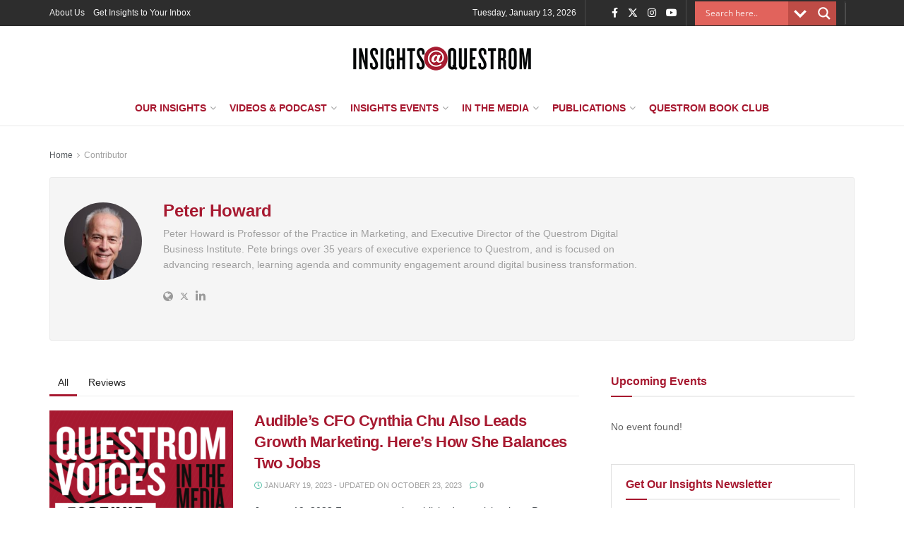

--- FILE ---
content_type: text/html; charset=UTF-8
request_url: https://insights.bu.edu/author/pjhoward/
body_size: 44371
content:
<!doctype html>
<!--[if lt IE 7]> <html class="no-js lt-ie9 lt-ie8 lt-ie7" lang="en-US"> <![endif]-->
<!--[if IE 7]>    <html class="no-js lt-ie9 lt-ie8" lang="en-US"> <![endif]-->
<!--[if IE 8]>    <html class="no-js lt-ie9" lang="en-US"> <![endif]-->
<!--[if IE 9]>    <html class="no-js lt-ie10" lang="en-US"> <![endif]-->
<!--[if gt IE 8]><!--> <html class="no-js" lang="en-US"> <!--<![endif]-->
<head>
    <meta http-equiv="Content-Type" content="text/html; charset=UTF-8" />
    <meta name='viewport' content='width=device-width, initial-scale=1, user-scalable=yes' />
    <link rel="profile" href="https://gmpg.org/xfn/11" />
    <link rel="pingback" href="https://insights.bu.edu/xmlrpc.php" />
    <title>Peter Howard | Insights@Questrom</title>
<meta name='robots' content='max-image-preview:large' />
<meta property="og:type" content="website">
<meta property="og:title" content="Audible’s CFO Cynthia Chu Also Leads Growth Marketing. Here’s How She Balances Two Jobs">
<meta property="og:site_name" content="Insights@Questrom">
<meta property="og:description" content="January 19, 2023 Fortune recently published an article where Pete Howard, Professor of Practice in Marketing and Executive Director of">
<meta property="og:url" content="https://insights.bu.edu/author/pjhoward">
<meta property="og:locale" content="en_US">
<meta property="og:image" content="https://insights.bu.edu/wp-content/uploads/Voices-Fortune1.png">
<meta property="og:image:height" content="675">
<meta property="og:image:width" content="1200">
<meta name="twitter:card" content="summary">
<meta name="twitter:url" content="https://insights.bu.edu/author/pjhoward">
<meta name="twitter:title" content="Audible’s CFO Cynthia Chu Also Leads Growth Marketing. Here’s How She Balances Two Jobs">
<meta name="twitter:description" content="January 19, 2023 Fortune recently published an article where Pete Howard, Professor of Practice in Marketing and Executive Director of">
<meta name="twitter:image" content="https://insights.bu.edu/wp-content/uploads/Voices-Fortune1.png">
<meta name="twitter:image:width" content="1200">
<meta name="twitter:image:height" content="675">
<meta name="twitter:site" content="https://twitter.com/buquestrom">
			<script type="text/javascript">
			  var jnews_ajax_url = '/?ajax-request=jnews'
			</script>
			<script type="text/javascript">;window.jnews=window.jnews||{},window.jnews.library=window.jnews.library||{},window.jnews.library=function(){"use strict";var e=this;e.win=window,e.doc=document,e.noop=function(){},e.globalBody=e.doc.getElementsByTagName("body")[0],e.globalBody=e.globalBody?e.globalBody:e.doc,e.win.jnewsDataStorage=e.win.jnewsDataStorage||{_storage:new WeakMap,put:function(e,t,n){this._storage.has(e)||this._storage.set(e,new Map),this._storage.get(e).set(t,n)},get:function(e,t){return this._storage.get(e).get(t)},has:function(e,t){return this._storage.has(e)&&this._storage.get(e).has(t)},remove:function(e,t){var n=this._storage.get(e).delete(t);return 0===!this._storage.get(e).size&&this._storage.delete(e),n}},e.windowWidth=function(){return e.win.innerWidth||e.docEl.clientWidth||e.globalBody.clientWidth},e.windowHeight=function(){return e.win.innerHeight||e.docEl.clientHeight||e.globalBody.clientHeight},e.requestAnimationFrame=e.win.requestAnimationFrame||e.win.webkitRequestAnimationFrame||e.win.mozRequestAnimationFrame||e.win.msRequestAnimationFrame||window.oRequestAnimationFrame||function(e){return setTimeout(e,1e3/60)},e.cancelAnimationFrame=e.win.cancelAnimationFrame||e.win.webkitCancelAnimationFrame||e.win.webkitCancelRequestAnimationFrame||e.win.mozCancelAnimationFrame||e.win.msCancelRequestAnimationFrame||e.win.oCancelRequestAnimationFrame||function(e){clearTimeout(e)},e.classListSupport="classList"in document.createElement("_"),e.hasClass=e.classListSupport?function(e,t){return e.classList.contains(t)}:function(e,t){return e.className.indexOf(t)>=0},e.addClass=e.classListSupport?function(t,n){e.hasClass(t,n)||t.classList.add(n)}:function(t,n){e.hasClass(t,n)||(t.className+=" "+n)},e.removeClass=e.classListSupport?function(t,n){e.hasClass(t,n)&&t.classList.remove(n)}:function(t,n){e.hasClass(t,n)&&(t.className=t.className.replace(n,""))},e.objKeys=function(e){var t=[];for(var n in e)Object.prototype.hasOwnProperty.call(e,n)&&t.push(n);return t},e.isObjectSame=function(e,t){var n=!0;return JSON.stringify(e)!==JSON.stringify(t)&&(n=!1),n},e.extend=function(){for(var e,t,n,o=arguments[0]||{},i=1,a=arguments.length;i<a;i++)if(null!==(e=arguments[i]))for(t in e)o!==(n=e[t])&&void 0!==n&&(o[t]=n);return o},e.dataStorage=e.win.jnewsDataStorage,e.isVisible=function(e){return 0!==e.offsetWidth&&0!==e.offsetHeight||e.getBoundingClientRect().length},e.getHeight=function(e){return e.offsetHeight||e.clientHeight||e.getBoundingClientRect().height},e.getWidth=function(e){return e.offsetWidth||e.clientWidth||e.getBoundingClientRect().width},e.supportsPassive=!1;try{var t=Object.defineProperty({},"passive",{get:function(){e.supportsPassive=!0}});"createEvent"in e.doc?e.win.addEventListener("test",null,t):"fireEvent"in e.doc&&e.win.attachEvent("test",null)}catch(e){}e.passiveOption=!!e.supportsPassive&&{passive:!0},e.setStorage=function(e,t){e="jnews-"+e;var n={expired:Math.floor(((new Date).getTime()+432e5)/1e3)};t=Object.assign(n,t);localStorage.setItem(e,JSON.stringify(t))},e.getStorage=function(e){e="jnews-"+e;var t=localStorage.getItem(e);return null!==t&&0<t.length?JSON.parse(localStorage.getItem(e)):{}},e.expiredStorage=function(){var t,n="jnews-";for(var o in localStorage)o.indexOf(n)>-1&&"undefined"!==(t=e.getStorage(o.replace(n,""))).expired&&t.expired<Math.floor((new Date).getTime()/1e3)&&localStorage.removeItem(o)},e.addEvents=function(t,n,o){for(var i in n){var a=["touchstart","touchmove"].indexOf(i)>=0&&!o&&e.passiveOption;"createEvent"in e.doc?t.addEventListener(i,n[i],a):"fireEvent"in e.doc&&t.attachEvent("on"+i,n[i])}},e.removeEvents=function(t,n){for(var o in n)"createEvent"in e.doc?t.removeEventListener(o,n[o]):"fireEvent"in e.doc&&t.detachEvent("on"+o,n[o])},e.triggerEvents=function(t,n,o){var i;o=o||{detail:null};return"createEvent"in e.doc?(!(i=e.doc.createEvent("CustomEvent")||new CustomEvent(n)).initCustomEvent||i.initCustomEvent(n,!0,!1,o),void t.dispatchEvent(i)):"fireEvent"in e.doc?((i=e.doc.createEventObject()).eventType=n,void t.fireEvent("on"+i.eventType,i)):void 0},e.getParents=function(t,n){void 0===n&&(n=e.doc);for(var o=[],i=t.parentNode,a=!1;!a;)if(i){var r=i;r.querySelectorAll(n).length?a=!0:(o.push(r),i=r.parentNode)}else o=[],a=!0;return o},e.forEach=function(e,t,n){for(var o=0,i=e.length;o<i;o++)t.call(n,e[o],o)},e.getText=function(e){return e.innerText||e.textContent},e.setText=function(e,t){var n="object"==typeof t?t.innerText||t.textContent:t;e.innerText&&(e.innerText=n),e.textContent&&(e.textContent=n)},e.httpBuildQuery=function(t){return e.objKeys(t).reduce(function t(n){var o=arguments.length>1&&void 0!==arguments[1]?arguments[1]:null;return function(i,a){var r=n[a];a=encodeURIComponent(a);var s=o?"".concat(o,"[").concat(a,"]"):a;return null==r||"function"==typeof r?(i.push("".concat(s,"=")),i):["number","boolean","string"].includes(typeof r)?(i.push("".concat(s,"=").concat(encodeURIComponent(r))),i):(i.push(e.objKeys(r).reduce(t(r,s),[]).join("&")),i)}}(t),[]).join("&")},e.get=function(t,n,o,i){return o="function"==typeof o?o:e.noop,e.ajax("GET",t,n,o,i)},e.post=function(t,n,o,i){return o="function"==typeof o?o:e.noop,e.ajax("POST",t,n,o,i)},e.ajax=function(t,n,o,i,a){var r=new XMLHttpRequest,s=n,c=e.httpBuildQuery(o);if(t=-1!=["GET","POST"].indexOf(t)?t:"GET",r.open(t,s+("GET"==t?"?"+c:""),!0),"POST"==t&&r.setRequestHeader("Content-type","application/x-www-form-urlencoded"),r.setRequestHeader("X-Requested-With","XMLHttpRequest"),r.onreadystatechange=function(){4===r.readyState&&200<=r.status&&300>r.status&&"function"==typeof i&&i.call(void 0,r.response)},void 0!==a&&!a){return{xhr:r,send:function(){r.send("POST"==t?c:null)}}}return r.send("POST"==t?c:null),{xhr:r}},e.scrollTo=function(t,n,o){function i(e,t,n){this.start=this.position(),this.change=e-this.start,this.currentTime=0,this.increment=20,this.duration=void 0===n?500:n,this.callback=t,this.finish=!1,this.animateScroll()}return Math.easeInOutQuad=function(e,t,n,o){return(e/=o/2)<1?n/2*e*e+t:-n/2*(--e*(e-2)-1)+t},i.prototype.stop=function(){this.finish=!0},i.prototype.move=function(t){e.doc.documentElement.scrollTop=t,e.globalBody.parentNode.scrollTop=t,e.globalBody.scrollTop=t},i.prototype.position=function(){return e.doc.documentElement.scrollTop||e.globalBody.parentNode.scrollTop||e.globalBody.scrollTop},i.prototype.animateScroll=function(){this.currentTime+=this.increment;var t=Math.easeInOutQuad(this.currentTime,this.start,this.change,this.duration);this.move(t),this.currentTime<this.duration&&!this.finish?e.requestAnimationFrame.call(e.win,this.animateScroll.bind(this)):this.callback&&"function"==typeof this.callback&&this.callback()},new i(t,n,o)},e.unwrap=function(t){var n,o=t;e.forEach(t,(function(e,t){n?n+=e:n=e})),o.replaceWith(n)},e.performance={start:function(e){performance.mark(e+"Start")},stop:function(e){performance.mark(e+"End"),performance.measure(e,e+"Start",e+"End")}},e.fps=function(){var t=0,n=0,o=0;!function(){var i=t=0,a=0,r=0,s=document.getElementById("fpsTable"),c=function(t){void 0===document.getElementsByTagName("body")[0]?e.requestAnimationFrame.call(e.win,(function(){c(t)})):document.getElementsByTagName("body")[0].appendChild(t)};null===s&&((s=document.createElement("div")).style.position="fixed",s.style.top="120px",s.style.left="10px",s.style.width="100px",s.style.height="20px",s.style.border="1px solid black",s.style.fontSize="11px",s.style.zIndex="100000",s.style.backgroundColor="white",s.id="fpsTable",c(s));var l=function(){o++,n=Date.now(),(a=(o/(r=(n-t)/1e3)).toPrecision(2))!=i&&(i=a,s.innerHTML=i+"fps"),1<r&&(t=n,o=0),e.requestAnimationFrame.call(e.win,l)};l()}()},e.instr=function(e,t){for(var n=0;n<t.length;n++)if(-1!==e.toLowerCase().indexOf(t[n].toLowerCase()))return!0},e.winLoad=function(t,n){function o(o){if("complete"===e.doc.readyState||"interactive"===e.doc.readyState)return!o||n?setTimeout(t,n||1):t(o),1}o()||e.addEvents(e.win,{load:o})},e.docReady=function(t,n){function o(o){if("complete"===e.doc.readyState||"interactive"===e.doc.readyState)return!o||n?setTimeout(t,n||1):t(o),1}o()||e.addEvents(e.doc,{DOMContentLoaded:o})},e.fireOnce=function(){e.docReady((function(){e.assets=e.assets||[],e.assets.length&&(e.boot(),e.load_assets())}),50)},e.boot=function(){e.length&&e.doc.querySelectorAll("style[media]").forEach((function(e){"not all"==e.getAttribute("media")&&e.removeAttribute("media")}))},e.create_js=function(t,n){var o=e.doc.createElement("script");switch(o.setAttribute("src",t),n){case"defer":o.setAttribute("defer",!0);break;case"async":o.setAttribute("async",!0);break;case"deferasync":o.setAttribute("defer",!0),o.setAttribute("async",!0)}e.globalBody.appendChild(o)},e.load_assets=function(){"object"==typeof e.assets&&e.forEach(e.assets.slice(0),(function(t,n){var o="";t.defer&&(o+="defer"),t.async&&(o+="async"),e.create_js(t.url,o);var i=e.assets.indexOf(t);i>-1&&e.assets.splice(i,1)})),e.assets=jnewsoption.au_scripts=window.jnewsads=[]},e.setCookie=function(e,t,n){var o="";if(n){var i=new Date;i.setTime(i.getTime()+24*n*60*60*1e3),o="; expires="+i.toUTCString()}document.cookie=e+"="+(t||"")+o+"; path=/"},e.getCookie=function(e){for(var t=e+"=",n=document.cookie.split(";"),o=0;o<n.length;o++){for(var i=n[o];" "==i.charAt(0);)i=i.substring(1,i.length);if(0==i.indexOf(t))return i.substring(t.length,i.length)}return null},e.eraseCookie=function(e){document.cookie=e+"=; Path=/; Expires=Thu, 01 Jan 1970 00:00:01 GMT;"},e.docReady((function(){e.globalBody=e.globalBody==e.doc?e.doc.getElementsByTagName("body")[0]:e.globalBody,e.globalBody=e.globalBody?e.globalBody:e.doc})),e.winLoad((function(){e.winLoad((function(){var t=!1;if(void 0!==window.jnewsadmin)if(void 0!==window.file_version_checker){var n=e.objKeys(window.file_version_checker);n.length?n.forEach((function(e){t||"10.0.4"===window.file_version_checker[e]||(t=!0)})):t=!0}else t=!0;t&&(window.jnewsHelper.getMessage(),window.jnewsHelper.getNotice())}),2500)}))},window.jnews.library=new window.jnews.library;</script><link rel='dns-prefetch' href='//www.googletagmanager.com' />
<link rel='dns-prefetch' href='//fonts.googleapis.com' />
<link rel='dns-prefetch' href='//use.fontawesome.com' />
<link rel="alternate" type="application/rss+xml" title="Insights@Questrom &raquo; Feed" href="https://insights.bu.edu/feed/" />
<link rel="alternate" type="application/rss+xml" title="Insights@Questrom &raquo; Comments Feed" href="https://insights.bu.edu/comments/feed/" />
<link rel="alternate" type="application/rss+xml" title="Insights@Questrom &raquo; Posts by Peter Howard Feed" href="https://insights.bu.edu/author/pjhoward/feed/" />
<style id='wp-img-auto-sizes-contain-inline-css' type='text/css'>
img:is([sizes=auto i],[sizes^="auto," i]){contain-intrinsic-size:3000px 1500px}
/*# sourceURL=wp-img-auto-sizes-contain-inline-css */
</style>
<link rel='stylesheet' id='jquery.nice-select-css' href='https://insights.bu.edu/wp-content/plugins/mec-fluent-layouts//assets/libs/nice-select.min.css?ver=1.1.0' type='text/css' media='all' />
<link rel='stylesheet' id='mec-select2-style-css' href='https://insights.bu.edu/wp-content/plugins/modern-events-calendar-lite/assets/packages/select2/select2.min.css?ver=7.26.0' type='text/css' media='all' />
<link rel='stylesheet' id='mec-font-icons-css' href='https://insights.bu.edu/wp-content/plugins/modern-events-calendar-lite/assets/css/iconfonts.css?ver=7.26.0' type='text/css' media='all' />
<link rel='stylesheet' id='mec-frontend-style-css' href='https://insights.bu.edu/wp-content/plugins/modern-events-calendar-lite/assets/css/frontend.min.css?ver=7.26.0' type='text/css' media='all' />
<link rel='stylesheet' id='mec-tooltip-style-css' href='https://insights.bu.edu/wp-content/plugins/modern-events-calendar-lite/assets/packages/tooltip/tooltip.css?ver=7.26.0' type='text/css' media='all' />
<link rel='stylesheet' id='mec-tooltip-shadow-style-css' href='https://insights.bu.edu/wp-content/plugins/modern-events-calendar-lite/assets/packages/tooltip/tooltipster-sideTip-shadow.min.css?ver=7.26.0' type='text/css' media='all' />
<link rel='stylesheet' id='featherlight-css' href='https://insights.bu.edu/wp-content/plugins/modern-events-calendar-lite/assets/packages/featherlight/featherlight.css?ver=7.26.0' type='text/css' media='all' />
<link crossorigin="anonymous" rel='stylesheet' id='mec-custom-google-font-css' href='https://fonts.googleapis.com/css?family=Roboto%3A100%2C+100italic%2C+300%2C+300italic%2C+regular%2C+italic%2C+500%2C+500italic%2C+700%2C+700italic%2C+900%2C+900italic%2C+%7CRoboto%3A900italic%2C+900italic%2C+900italic%2C+900italic%2C+900italic%2C+900italic%2C+900italic%2C+900italic%2C+900italic%2C+900italic%2C+900italic%2C+900italic%2C+&#038;subset=latin%2Clatin-ext&#038;ver=7.26.0' type='text/css' media='all' />
<link rel='stylesheet' id='mec-lity-style-css' href='https://insights.bu.edu/wp-content/plugins/modern-events-calendar-lite/assets/packages/lity/lity.min.css?ver=7.26.0' type='text/css' media='all' />
<link rel='stylesheet' id='mec-general-calendar-style-css' href='https://insights.bu.edu/wp-content/plugins/modern-events-calendar-lite/assets/css/mec-general-calendar.css?ver=7.26.0' type='text/css' media='all' />
<style id='wp-emoji-styles-inline-css' type='text/css'>

	img.wp-smiley, img.emoji {
		display: inline !important;
		border: none !important;
		box-shadow: none !important;
		height: 1em !important;
		width: 1em !important;
		margin: 0 0.07em !important;
		vertical-align: -0.1em !important;
		background: none !important;
		padding: 0 !important;
	}
/*# sourceURL=wp-emoji-styles-inline-css */
</style>
<link rel='stylesheet' id='wp-block-library-css' href='https://insights.bu.edu/wp-content/plugins/gutenberg/build/styles/block-library/style.css?ver=22.3.0' type='text/css' media='all' />
<style id='classic-theme-styles-inline-css' type='text/css'>
.wp-block-button__link{background-color:#32373c;border-radius:9999px;box-shadow:none;color:#fff;font-size:1.125em;padding:calc(.667em + 2px) calc(1.333em + 2px);text-decoration:none}.wp-block-file__button{background:#32373c;color:#fff}.wp-block-accordion-heading{margin:0}.wp-block-accordion-heading__toggle{background-color:inherit!important;color:inherit!important}.wp-block-accordion-heading__toggle:not(:focus-visible){outline:none}.wp-block-accordion-heading__toggle:focus,.wp-block-accordion-heading__toggle:hover{background-color:inherit!important;border:none;box-shadow:none;color:inherit;padding:var(--wp--preset--spacing--20,1em) 0;text-decoration:none}.wp-block-accordion-heading__toggle:focus-visible{outline:auto;outline-offset:0}
/*# sourceURL=https://insights.bu.edu/wp-content/plugins/gutenberg/build/styles/block-library/classic.css */
</style>
<style id='co-authors-plus-coauthors-style-inline-css' type='text/css'>
.wp-block-co-authors-plus-coauthors.is-layout-flow [class*=wp-block-co-authors-plus]{display:inline}

/*# sourceURL=https://insights.bu.edu/wp-content/plugins/co-authors-plus/build/blocks/block-coauthors/style-index.css */
</style>
<style id='co-authors-plus-avatar-style-inline-css' type='text/css'>
.wp-block-co-authors-plus-avatar :where(img){height:auto;max-width:100%;vertical-align:bottom}.wp-block-co-authors-plus-coauthors.is-layout-flow .wp-block-co-authors-plus-avatar :where(img){vertical-align:middle}.wp-block-co-authors-plus-avatar:is(.alignleft,.alignright){display:table}.wp-block-co-authors-plus-avatar.aligncenter{display:table;margin-inline:auto}

/*# sourceURL=https://insights.bu.edu/wp-content/plugins/co-authors-plus/build/blocks/block-coauthor-avatar/style-index.css */
</style>
<style id='co-authors-plus-image-style-inline-css' type='text/css'>
.wp-block-co-authors-plus-image{margin-bottom:0}.wp-block-co-authors-plus-image :where(img){height:auto;max-width:100%;vertical-align:bottom}.wp-block-co-authors-plus-coauthors.is-layout-flow .wp-block-co-authors-plus-image :where(img){vertical-align:middle}.wp-block-co-authors-plus-image:is(.alignfull,.alignwide) :where(img){width:100%}.wp-block-co-authors-plus-image:is(.alignleft,.alignright){display:table}.wp-block-co-authors-plus-image.aligncenter{display:table;margin-inline:auto}

/*# sourceURL=https://insights.bu.edu/wp-content/plugins/co-authors-plus/build/blocks/block-coauthor-image/style-index.css */
</style>
<link rel='stylesheet' id='eedee-gutenslider-init-css' href='https://insights.bu.edu/wp-content/plugins/gutenslider/build/gutenslider-init.css?ver=1699895588' type='text/css' media='all' />
<link rel='stylesheet' id='jnews-faq-css' href='https://insights.bu.edu/wp-content/plugins/jnews-essential/assets/css/faq.css?ver=12.0.0' type='text/css' media='all' />
<style id='font-awesome-svg-styles-default-inline-css' type='text/css'>
.svg-inline--fa {
  display: inline-block;
  height: 1em;
  overflow: visible;
  vertical-align: -.125em;
}
/*# sourceURL=font-awesome-svg-styles-default-inline-css */
</style>
<link rel='stylesheet' id='font-awesome-svg-styles-css' href='https://insights.bu.edu/wp-content/uploads/font-awesome/v5.15.4/css/svg-with-js.css' type='text/css' media='all' />
<style id='font-awesome-svg-styles-inline-css' type='text/css'>
   .wp-block-font-awesome-icon svg::before,
   .wp-rich-text-font-awesome-icon svg::before {content: unset;}
/*# sourceURL=font-awesome-svg-styles-inline-css */
</style>
<link rel='stylesheet' id='bbp-default-css' href='https://insights.bu.edu/wp-content/plugins/bbpress/templates/default/css/bbpress.min.css?ver=2.6.14' type='text/css' media='all' />
<link rel='stylesheet' id='contact-form-7-css' href='https://insights.bu.edu/wp-content/plugins/contact-form-7/includes/css/styles.css?ver=6.1.4' type='text/css' media='all' />
<style id='global-styles-inline-css' type='text/css'>
:root{--wp--preset--aspect-ratio--square: 1;--wp--preset--aspect-ratio--4-3: 4/3;--wp--preset--aspect-ratio--3-4: 3/4;--wp--preset--aspect-ratio--3-2: 3/2;--wp--preset--aspect-ratio--2-3: 2/3;--wp--preset--aspect-ratio--16-9: 16/9;--wp--preset--aspect-ratio--9-16: 9/16;--wp--preset--color--black: #000000;--wp--preset--color--cyan-bluish-gray: #abb8c3;--wp--preset--color--white: #ffffff;--wp--preset--color--pale-pink: #f78da7;--wp--preset--color--vivid-red: #cf2e2e;--wp--preset--color--luminous-vivid-orange: #ff6900;--wp--preset--color--luminous-vivid-amber: #fcb900;--wp--preset--color--light-green-cyan: #7bdcb5;--wp--preset--color--vivid-green-cyan: #00d084;--wp--preset--color--pale-cyan-blue: #8ed1fc;--wp--preset--color--vivid-cyan-blue: #0693e3;--wp--preset--color--vivid-purple: #9b51e0;--wp--preset--color--central-palette-1: #000000;--wp--preset--color--central-palette-2: #CC0000;--wp--preset--color--central-palette-3: #A71930;--wp--preset--color--central-palette-4: #63C4AE;--wp--preset--color--central-palette-5: #7FD5C5;--wp--preset--color--central-palette-6: #AEA79F;--wp--preset--color--central-palette-7: #766A62;--wp--preset--color--central-palette-8: #FF7900;--wp--preset--color--central-palette-9: #DD4814;--wp--preset--color--central-palette-10: #009FDA;--wp--preset--color--central-palette-11: #005293;--wp--preset--color--central-palette-12: #69BE28;--wp--preset--color--central-palette-13: #CA005D;--wp--preset--color--central-palette-14: #91004B;--wp--preset--gradient--vivid-cyan-blue-to-vivid-purple: linear-gradient(135deg,rgb(6,147,227) 0%,rgb(155,81,224) 100%);--wp--preset--gradient--light-green-cyan-to-vivid-green-cyan: linear-gradient(135deg,rgb(122,220,180) 0%,rgb(0,208,130) 100%);--wp--preset--gradient--luminous-vivid-amber-to-luminous-vivid-orange: linear-gradient(135deg,rgb(252,185,0) 0%,rgb(255,105,0) 100%);--wp--preset--gradient--luminous-vivid-orange-to-vivid-red: linear-gradient(135deg,rgb(255,105,0) 0%,rgb(207,46,46) 100%);--wp--preset--gradient--very-light-gray-to-cyan-bluish-gray: linear-gradient(135deg,rgb(238,238,238) 0%,rgb(169,184,195) 100%);--wp--preset--gradient--cool-to-warm-spectrum: linear-gradient(135deg,rgb(74,234,220) 0%,rgb(151,120,209) 20%,rgb(207,42,186) 40%,rgb(238,44,130) 60%,rgb(251,105,98) 80%,rgb(254,248,76) 100%);--wp--preset--gradient--blush-light-purple: linear-gradient(135deg,rgb(255,206,236) 0%,rgb(152,150,240) 100%);--wp--preset--gradient--blush-bordeaux: linear-gradient(135deg,rgb(254,205,165) 0%,rgb(254,45,45) 50%,rgb(107,0,62) 100%);--wp--preset--gradient--luminous-dusk: linear-gradient(135deg,rgb(255,203,112) 0%,rgb(199,81,192) 50%,rgb(65,88,208) 100%);--wp--preset--gradient--pale-ocean: linear-gradient(135deg,rgb(255,245,203) 0%,rgb(182,227,212) 50%,rgb(51,167,181) 100%);--wp--preset--gradient--electric-grass: linear-gradient(135deg,rgb(202,248,128) 0%,rgb(113,206,126) 100%);--wp--preset--gradient--midnight: linear-gradient(135deg,rgb(2,3,129) 0%,rgb(40,116,252) 100%);--wp--preset--font-size--small: 13px;--wp--preset--font-size--medium: 20px;--wp--preset--font-size--large: 36px;--wp--preset--font-size--x-large: 42px;--wp--preset--spacing--20: 0.44rem;--wp--preset--spacing--30: 0.67rem;--wp--preset--spacing--40: 1rem;--wp--preset--spacing--50: 1.5rem;--wp--preset--spacing--60: 2.25rem;--wp--preset--spacing--70: 3.38rem;--wp--preset--spacing--80: 5.06rem;--wp--preset--shadow--natural: 6px 6px 9px rgba(0, 0, 0, 0.2);--wp--preset--shadow--deep: 12px 12px 50px rgba(0, 0, 0, 0.4);--wp--preset--shadow--sharp: 6px 6px 0px rgba(0, 0, 0, 0.2);--wp--preset--shadow--outlined: 6px 6px 0px -3px rgb(255, 255, 255), 6px 6px rgb(0, 0, 0);--wp--preset--shadow--crisp: 6px 6px 0px rgb(0, 0, 0);}:where(.is-layout-flex){gap: 0.5em;}:where(.is-layout-grid){gap: 0.5em;}body .is-layout-flex{display: flex;}.is-layout-flex{flex-wrap: wrap;align-items: center;}.is-layout-flex > :is(*, div){margin: 0;}body .is-layout-grid{display: grid;}.is-layout-grid > :is(*, div){margin: 0;}:where(.wp-block-columns.is-layout-flex){gap: 2em;}:where(.wp-block-columns.is-layout-grid){gap: 2em;}:where(.wp-block-post-template.is-layout-flex){gap: 1.25em;}:where(.wp-block-post-template.is-layout-grid){gap: 1.25em;}.has-black-color{color: var(--wp--preset--color--black) !important;}.has-cyan-bluish-gray-color{color: var(--wp--preset--color--cyan-bluish-gray) !important;}.has-white-color{color: var(--wp--preset--color--white) !important;}.has-pale-pink-color{color: var(--wp--preset--color--pale-pink) !important;}.has-vivid-red-color{color: var(--wp--preset--color--vivid-red) !important;}.has-luminous-vivid-orange-color{color: var(--wp--preset--color--luminous-vivid-orange) !important;}.has-luminous-vivid-amber-color{color: var(--wp--preset--color--luminous-vivid-amber) !important;}.has-light-green-cyan-color{color: var(--wp--preset--color--light-green-cyan) !important;}.has-vivid-green-cyan-color{color: var(--wp--preset--color--vivid-green-cyan) !important;}.has-pale-cyan-blue-color{color: var(--wp--preset--color--pale-cyan-blue) !important;}.has-vivid-cyan-blue-color{color: var(--wp--preset--color--vivid-cyan-blue) !important;}.has-vivid-purple-color{color: var(--wp--preset--color--vivid-purple) !important;}.has-black-background-color{background-color: var(--wp--preset--color--black) !important;}.has-cyan-bluish-gray-background-color{background-color: var(--wp--preset--color--cyan-bluish-gray) !important;}.has-white-background-color{background-color: var(--wp--preset--color--white) !important;}.has-pale-pink-background-color{background-color: var(--wp--preset--color--pale-pink) !important;}.has-vivid-red-background-color{background-color: var(--wp--preset--color--vivid-red) !important;}.has-luminous-vivid-orange-background-color{background-color: var(--wp--preset--color--luminous-vivid-orange) !important;}.has-luminous-vivid-amber-background-color{background-color: var(--wp--preset--color--luminous-vivid-amber) !important;}.has-light-green-cyan-background-color{background-color: var(--wp--preset--color--light-green-cyan) !important;}.has-vivid-green-cyan-background-color{background-color: var(--wp--preset--color--vivid-green-cyan) !important;}.has-pale-cyan-blue-background-color{background-color: var(--wp--preset--color--pale-cyan-blue) !important;}.has-vivid-cyan-blue-background-color{background-color: var(--wp--preset--color--vivid-cyan-blue) !important;}.has-vivid-purple-background-color{background-color: var(--wp--preset--color--vivid-purple) !important;}.has-black-border-color{border-color: var(--wp--preset--color--black) !important;}.has-cyan-bluish-gray-border-color{border-color: var(--wp--preset--color--cyan-bluish-gray) !important;}.has-white-border-color{border-color: var(--wp--preset--color--white) !important;}.has-pale-pink-border-color{border-color: var(--wp--preset--color--pale-pink) !important;}.has-vivid-red-border-color{border-color: var(--wp--preset--color--vivid-red) !important;}.has-luminous-vivid-orange-border-color{border-color: var(--wp--preset--color--luminous-vivid-orange) !important;}.has-luminous-vivid-amber-border-color{border-color: var(--wp--preset--color--luminous-vivid-amber) !important;}.has-light-green-cyan-border-color{border-color: var(--wp--preset--color--light-green-cyan) !important;}.has-vivid-green-cyan-border-color{border-color: var(--wp--preset--color--vivid-green-cyan) !important;}.has-pale-cyan-blue-border-color{border-color: var(--wp--preset--color--pale-cyan-blue) !important;}.has-vivid-cyan-blue-border-color{border-color: var(--wp--preset--color--vivid-cyan-blue) !important;}.has-vivid-purple-border-color{border-color: var(--wp--preset--color--vivid-purple) !important;}.has-vivid-cyan-blue-to-vivid-purple-gradient-background{background: var(--wp--preset--gradient--vivid-cyan-blue-to-vivid-purple) !important;}.has-light-green-cyan-to-vivid-green-cyan-gradient-background{background: var(--wp--preset--gradient--light-green-cyan-to-vivid-green-cyan) !important;}.has-luminous-vivid-amber-to-luminous-vivid-orange-gradient-background{background: var(--wp--preset--gradient--luminous-vivid-amber-to-luminous-vivid-orange) !important;}.has-luminous-vivid-orange-to-vivid-red-gradient-background{background: var(--wp--preset--gradient--luminous-vivid-orange-to-vivid-red) !important;}.has-very-light-gray-to-cyan-bluish-gray-gradient-background{background: var(--wp--preset--gradient--very-light-gray-to-cyan-bluish-gray) !important;}.has-cool-to-warm-spectrum-gradient-background{background: var(--wp--preset--gradient--cool-to-warm-spectrum) !important;}.has-blush-light-purple-gradient-background{background: var(--wp--preset--gradient--blush-light-purple) !important;}.has-blush-bordeaux-gradient-background{background: var(--wp--preset--gradient--blush-bordeaux) !important;}.has-luminous-dusk-gradient-background{background: var(--wp--preset--gradient--luminous-dusk) !important;}.has-pale-ocean-gradient-background{background: var(--wp--preset--gradient--pale-ocean) !important;}.has-electric-grass-gradient-background{background: var(--wp--preset--gradient--electric-grass) !important;}.has-midnight-gradient-background{background: var(--wp--preset--gradient--midnight) !important;}.has-small-font-size{font-size: var(--wp--preset--font-size--small) !important;}.has-medium-font-size{font-size: var(--wp--preset--font-size--medium) !important;}.has-large-font-size{font-size: var(--wp--preset--font-size--large) !important;}.has-x-large-font-size{font-size: var(--wp--preset--font-size--x-large) !important;}
:where(.wp-block-columns.is-layout-flex){gap: 2em;}:where(.wp-block-columns.is-layout-grid){gap: 2em;}
:root :where(.wp-block-pullquote){font-size: 1.5em;line-height: 1.6;}
:where(.wp-block-post-template.is-layout-flex){gap: 1.25em;}:where(.wp-block-post-template.is-layout-grid){gap: 1.25em;}
:where(.wp-block-term-template.is-layout-flex){gap: 1.25em;}:where(.wp-block-term-template.is-layout-grid){gap: 1.25em;}
/*# sourceURL=global-styles-inline-css */
</style>
<link rel='stylesheet' id='jnews-podcast-css' href='https://insights.bu.edu/wp-content/plugins/jnews-podcast/assets/css/plugin.css?ver=12.0.0' type='text/css' media='all' />
<link rel='stylesheet' id='jnews-podcast-darkmode-css' href='https://insights.bu.edu/wp-content/plugins/jnews-podcast/assets/css/darkmode.css?ver=12.0.0' type='text/css' media='all' />
<link rel='stylesheet' id='jnews-subscribe-css' href='https://insights.bu.edu/wp-content/plugins/jnews-subscribe-to-download/assets/css/plugin.css?ver=12.0.0' type='text/css' media='all' />
<link rel='stylesheet' id='jnews-video-css' href='https://insights.bu.edu/wp-content/plugins/jnews-video/assets/css/plugin.css?ver=12.0.0' type='text/css' media='all' />
<link crossorigin="anonymous" rel='stylesheet' id='mec-fluent-layouts-google-fonts-css' href='https://fonts.googleapis.com/css2?family=DM+Sans%3Aital%2Cwght%400%2C400%3B0%2C500%3B0%2C700%3B1%2C400%3B1%2C500%3B1%2C700&#038;display=swap&#038;ver=6.9' type='text/css' media='all' />
<link rel='stylesheet' id='mec-fluent-layouts-css' href='https://insights.bu.edu/wp-content/plugins/mec-fluent-layouts//assets/mec-fluent-layouts.min.css?ver=1.0.0' type='text/css' media='all' />
<link rel='stylesheet' id='mec-fluent-layouts-single-css' href='https://insights.bu.edu/wp-content/plugins/mec-fluent-layouts//assets/mec-fluent-layouts-single.min.css?ver=1.0.0' type='text/css' media='all' />
<link rel='stylesheet' id='mc4wp-form-themes-css' href='https://insights.bu.edu/wp-content/plugins/mailchimp-for-wp/assets/css/form-themes.css?ver=4.10.9' type='text/css' media='all' />
<link rel='stylesheet' id='js_composer_front-css' href='https://insights.bu.edu/wp-content/plugins/js_composer/assets/css/js_composer.min.css?ver=8.5' type='text/css' media='all' />
<link rel='stylesheet' id='elementor-frontend-css' href='https://insights.bu.edu/wp-content/plugins/elementor/assets/css/frontend.min.css?ver=3.34.1' type='text/css' media='all' />
<link crossorigin="anonymous" rel='stylesheet' id='font-awesome-official-css' href='https://use.fontawesome.com/releases/v5.15.4/css/all.css' type='text/css' media='all' integrity="sha384-DyZ88mC6Up2uqS4h/KRgHuoeGwBcD4Ng9SiP4dIRy0EXTlnuz47vAwmeGwVChigm" crossorigin="anonymous" />
<link rel='stylesheet' id='wpdreams-asl-basic-css' href='https://insights.bu.edu/wp-content/plugins/ajax-search-lite/css/style.basic.css?ver=4.13.4' type='text/css' media='all' />
<style id='wpdreams-asl-basic-inline-css' type='text/css'>

					div[id*='ajaxsearchlitesettings'].searchsettings .asl_option_inner label {
						font-size: 0px !important;
						color: rgba(0, 0, 0, 0);
					}
					div[id*='ajaxsearchlitesettings'].searchsettings .asl_option_inner label:after {
						font-size: 11px !important;
						position: absolute;
						top: 0;
						left: 0;
						z-index: 1;
					}
					.asl_w_container {
						width: 100%;
						margin: 0px 0px 0px 0px;
						min-width: 200px;
					}
					div[id*='ajaxsearchlite'].asl_m {
						width: 100%;
					}
					div[id*='ajaxsearchliteres'].wpdreams_asl_results div.resdrg span.highlighted {
						font-weight: bold;
						color: rgba(217, 49, 43, 1);
						background-color: rgba(238, 238, 238, 1);
					}
					div[id*='ajaxsearchliteres'].wpdreams_asl_results .results img.asl_image {
						width: 70px;
						height: 70px;
						object-fit: cover;
					}
					div[id*='ajaxsearchlite'].asl_r .results {
						max-height: none;
					}
					div[id*='ajaxsearchlite'].asl_r {
						position: absolute;
					}
				
						div.asl_r.asl_w.vertical .results .item::after {
							display: block;
							position: absolute;
							bottom: 0;
							content: '';
							height: 1px;
							width: 100%;
							background: #D8D8D8;
						}
						div.asl_r.asl_w.vertical .results .item.asl_last_item::after {
							display: none;
						}
					
/*# sourceURL=wpdreams-asl-basic-inline-css */
</style>
<link rel='stylesheet' id='wpdreams-asl-instance-css' href='https://insights.bu.edu/wp-content/plugins/ajax-search-lite/css/style-simple-red.css?ver=4.13.4' type='text/css' media='all' />
<link rel='stylesheet' id='font-awesome-css' href='https://insights.bu.edu/wp-content/plugins/elementor/assets/lib/font-awesome/css/font-awesome.min.css?ver=4.7.0' type='text/css' media='all' />
<link rel='stylesheet' id='jnews-frontend-css' href='https://insights.bu.edu/wp-content/themes/jnews/assets/dist/frontend.min.css?ver=12.0.3' type='text/css' media='all' />
<link rel='stylesheet' id='jnews-js-composer-css' href='https://insights.bu.edu/wp-content/themes/jnews/assets/css/js-composer-frontend.css?ver=12.0.3' type='text/css' media='all' />
<link rel='stylesheet' id='jnews-elementor-css' href='https://insights.bu.edu/wp-content/themes/jnews/assets/css/elementor-frontend.css?ver=12.0.3' type='text/css' media='all' />
<link rel='stylesheet' id='jnews-style-css' href='https://insights.bu.edu/wp-content/themes/jnews/style.css?ver=12.0.3' type='text/css' media='all' />
<link rel='stylesheet' id='jnews-darkmode-css' href='https://insights.bu.edu/wp-content/themes/jnews/assets/css/darkmode.css?ver=12.0.3' type='text/css' media='all' />
<link rel='stylesheet' id='jnews-video-darkmode-css' href='https://insights.bu.edu/wp-content/plugins/jnews-video/assets/css/darkmode.css?ver=12.0.0' type='text/css' media='all' />
<link crossorigin="anonymous" rel='stylesheet' id='font-awesome-official-v4shim-css' href='https://use.fontawesome.com/releases/v5.15.4/css/v4-shims.css' type='text/css' media='all' integrity="sha384-Vq76wejb3QJM4nDatBa5rUOve+9gkegsjCebvV/9fvXlGWo4HCMR4cJZjjcF6Viv" crossorigin="anonymous" />
<style id='font-awesome-official-v4shim-inline-css' type='text/css'>
@font-face {
font-family: "FontAwesome";
font-display: block;
src: url("https://use.fontawesome.com/releases/v5.15.4/webfonts/fa-brands-400.eot"),
		url("https://use.fontawesome.com/releases/v5.15.4/webfonts/fa-brands-400.eot?#iefix") format("embedded-opentype"),
		url("https://use.fontawesome.com/releases/v5.15.4/webfonts/fa-brands-400.woff2") format("woff2"),
		url("https://use.fontawesome.com/releases/v5.15.4/webfonts/fa-brands-400.woff") format("woff"),
		url("https://use.fontawesome.com/releases/v5.15.4/webfonts/fa-brands-400.ttf") format("truetype"),
		url("https://use.fontawesome.com/releases/v5.15.4/webfonts/fa-brands-400.svg#fontawesome") format("svg");
}

@font-face {
font-family: "FontAwesome";
font-display: block;
src: url("https://use.fontawesome.com/releases/v5.15.4/webfonts/fa-solid-900.eot"),
		url("https://use.fontawesome.com/releases/v5.15.4/webfonts/fa-solid-900.eot?#iefix") format("embedded-opentype"),
		url("https://use.fontawesome.com/releases/v5.15.4/webfonts/fa-solid-900.woff2") format("woff2"),
		url("https://use.fontawesome.com/releases/v5.15.4/webfonts/fa-solid-900.woff") format("woff"),
		url("https://use.fontawesome.com/releases/v5.15.4/webfonts/fa-solid-900.ttf") format("truetype"),
		url("https://use.fontawesome.com/releases/v5.15.4/webfonts/fa-solid-900.svg#fontawesome") format("svg");
}

@font-face {
font-family: "FontAwesome";
font-display: block;
src: url("https://use.fontawesome.com/releases/v5.15.4/webfonts/fa-regular-400.eot"),
		url("https://use.fontawesome.com/releases/v5.15.4/webfonts/fa-regular-400.eot?#iefix") format("embedded-opentype"),
		url("https://use.fontawesome.com/releases/v5.15.4/webfonts/fa-regular-400.woff2") format("woff2"),
		url("https://use.fontawesome.com/releases/v5.15.4/webfonts/fa-regular-400.woff") format("woff"),
		url("https://use.fontawesome.com/releases/v5.15.4/webfonts/fa-regular-400.ttf") format("truetype"),
		url("https://use.fontawesome.com/releases/v5.15.4/webfonts/fa-regular-400.svg#fontawesome") format("svg");
unicode-range: U+F004-F005,U+F007,U+F017,U+F022,U+F024,U+F02E,U+F03E,U+F044,U+F057-F059,U+F06E,U+F070,U+F075,U+F07B-F07C,U+F080,U+F086,U+F089,U+F094,U+F09D,U+F0A0,U+F0A4-F0A7,U+F0C5,U+F0C7-F0C8,U+F0E0,U+F0EB,U+F0F3,U+F0F8,U+F0FE,U+F111,U+F118-F11A,U+F11C,U+F133,U+F144,U+F146,U+F14A,U+F14D-F14E,U+F150-F152,U+F15B-F15C,U+F164-F165,U+F185-F186,U+F191-F192,U+F1AD,U+F1C1-F1C9,U+F1CD,U+F1D8,U+F1E3,U+F1EA,U+F1F6,U+F1F9,U+F20A,U+F247-F249,U+F24D,U+F254-F25B,U+F25D,U+F267,U+F271-F274,U+F279,U+F28B,U+F28D,U+F2B5-F2B6,U+F2B9,U+F2BB,U+F2BD,U+F2C1-F2C2,U+F2D0,U+F2D2,U+F2DC,U+F2ED,U+F328,U+F358-F35B,U+F3A5,U+F3D1,U+F410,U+F4AD;
}
/*# sourceURL=font-awesome-official-v4shim-inline-css */
</style>
<link rel='stylesheet' id='jnews-social-login-style-css' href='https://insights.bu.edu/wp-content/plugins/jnews-social-login/assets/css/plugin.css?ver=12.0.0' type='text/css' media='all' />
<link rel='stylesheet' id='jnews-tiktok-css' href='https://insights.bu.edu/wp-content/plugins/jnews-tiktok/assets/css/frontend.css?ver=12.0.0' type='text/css' media='all' />
<link rel='stylesheet' id='jnews-weather-style-css' href='https://insights.bu.edu/wp-content/plugins/jnews-weather/assets/css/plugin.css?ver=12.0.0' type='text/css' media='all' />
<style id="kt_central_palette_gutenberg_css" type="text/css">.has-central-palette-1-color{color:#000000}.has-central-palette-1-background-color{background-color:#000000}.has-central-palette-2-color{color:#CC0000}.has-central-palette-2-background-color{background-color:#CC0000}.has-central-palette-3-color{color:#A71930}.has-central-palette-3-background-color{background-color:#A71930}.has-central-palette-4-color{color:#63C4AE}.has-central-palette-4-background-color{background-color:#63C4AE}.has-central-palette-5-color{color:#7FD5C5}.has-central-palette-5-background-color{background-color:#7FD5C5}.has-central-palette-6-color{color:#AEA79F}.has-central-palette-6-background-color{background-color:#AEA79F}.has-central-palette-7-color{color:#766A62}.has-central-palette-7-background-color{background-color:#766A62}.has-central-palette-8-color{color:#FF7900}.has-central-palette-8-background-color{background-color:#FF7900}.has-central-palette-9-color{color:#DD4814}.has-central-palette-9-background-color{background-color:#DD4814}.has-central-palette-10-color{color:#009FDA}.has-central-palette-10-background-color{background-color:#009FDA}.has-central-palette-11-color{color:#005293}.has-central-palette-11-background-color{background-color:#005293}.has-central-palette-12-color{color:#69BE28}.has-central-palette-12-background-color{background-color:#69BE28}.has-central-palette-13-color{color:#CA005D}.has-central-palette-13-background-color{background-color:#CA005D}.has-central-palette-14-color{color:#91004B}.has-central-palette-14-background-color{background-color:#91004B}
</style>
<script type="text/javascript" src="https://insights.bu.edu/wp-includes/js/jquery/jquery.min.js?ver=3.7.1" id="jquery-core-js"></script>
<script type="text/javascript" src="https://insights.bu.edu/wp-includes/js/jquery/jquery-migrate.min.js?ver=3.4.1" id="jquery-migrate-js"></script>
<script type="text/javascript" src="https://insights.bu.edu/wp-content/plugins/mec-fluent-layouts//assets/libs/date.format.min.js?ver=1.2.7" id="date.format-js"></script>
<script type="text/javascript" src="https://insights.bu.edu/wp-content/plugins/mec-fluent-layouts//assets/libs/jquery.nicescroll.min.js?ver=3.7.6" id="jquery.nicescroll-js"></script>
<script type="text/javascript" src="https://insights.bu.edu/wp-content/plugins/mec-fluent-layouts//assets/libs/jquery.nice-select.min.js?ver=1.1.0" id="jquery.nice-select-js"></script>

<!-- Google tag (gtag.js) snippet added by Site Kit -->
<!-- Google Analytics snippet added by Site Kit -->
<script type="text/javascript" src="https://www.googletagmanager.com/gtag/js?id=G-R61GCCQQV6" id="google_gtagjs-js" async></script>
<script type="text/javascript" id="google_gtagjs-js-after">
/* <![CDATA[ */
window.dataLayer = window.dataLayer || [];function gtag(){dataLayer.push(arguments);}
gtag("set","linker",{"domains":["insights.bu.edu"]});
gtag("js", new Date());
gtag("set", "developer_id.dZTNiMT", true);
gtag("config", "G-R61GCCQQV6");
//# sourceURL=google_gtagjs-js-after
/* ]]> */
</script>
<script></script><link rel="https://api.w.org/" href="https://insights.bu.edu/wp-json/" /><link rel="alternate" title="JSON" type="application/json" href="https://insights.bu.edu/wp-json/wp/v2/users/57" /><link rel="EditURI" type="application/rsd+xml" title="RSD" href="https://insights.bu.edu/xmlrpc.php?rsd" />
<meta name="generator" content="WordPress 6.9" />
<meta name="cdp-version" content="1.5.0" /><!-- start Simple Custom CSS and JS -->
<style type="text/css">
.category-225 .jnews_category_hero_container .jeg_postblock_content {
  display: none
}
</style>
<!-- end Simple Custom CSS and JS -->

		<!-- GA Google Analytics @ https://m0n.co/ga -->
		<script>
			(function(i,s,o,g,r,a,m){i['GoogleAnalyticsObject']=r;i[r]=i[r]||function(){
			(i[r].q=i[r].q||[]).push(arguments)},i[r].l=1*new Date();a=s.createElement(o),
			m=s.getElementsByTagName(o)[0];a.async=1;a.src=g;m.parentNode.insertBefore(a,m)
			})(window,document,'script','https://www.google-analytics.com/analytics.js','ga');
			ga('create', 'UA61911244-6', 'auto');
			ga('send', 'pageview');
		</script>

	<meta name="generator" content="Site Kit by Google 1.170.0" />
<!--BEGIN: TRACKING CODE MANAGER (v2.5.0) BY INTELLYWP.COM IN HEAD//-->
<!-- Meta Pixel Code -->
<script>
!function(f,b,e,v,n,t,s)
{if(f.fbq)return;n=f.fbq=function(){n.callMethod?
n.callMethod.apply(n,arguments):n.queue.push(arguments)};
if(!f._fbq)f._fbq=n;n.push=n;n.loaded=!0;n.version='2.0';
n.queue=[];t=b.createElement(e);t.async=!0;
t.src=v;s=b.getElementsByTagName(e)[0];
s.parentNode.insertBefore(t,s)}(window, document,'script',
'https://connect.facebook.net/en_US/fbevents.js');
fbq('init', '1424528770932704');
fbq('track', 'PageView');
</script>
<noscript><img height="1" width="1" style="display:none" src="https://www.facebook.com/tr?id=1424528770932704&ev=PageView&noscript=1" /></noscript>
<!-- End Meta Pixel Code -->
<!--END: https://wordpress.org/plugins/tracking-code-manager IN HEAD//-->				<link rel="preconnect" href="https://fonts.gstatic.com" crossorigin />
				<link rel="preload" as="style" href="//fonts.googleapis.com/css?family=Open+Sans&display=swap" />
								<link rel="stylesheet" href="//fonts.googleapis.com/css?family=Open+Sans&display=swap" media="all" />
				<meta name="generator" content="Elementor 3.34.1; features: e_font_icon_svg, additional_custom_breakpoints; settings: css_print_method-external, google_font-enabled, font_display-swap">
<!-- SEO meta tags powered by SmartCrawl https://wpmudev.com/project/smartcrawl-wordpress-seo/ -->
<link rel="canonical" href="https://insights.bu.edu/author/pjhoward/" />
<meta name="description" content="Peter Howard is Professor of the Practice in Marketing, and Executive Director of the Questrom Digital Business Institute. Pete brings over 35 years of executive experience to Questrom, and is focused on advancing research, learning agenda and community engagement around digital business transformation." />
<script type="application/ld+json">{"@context":"https:\/\/schema.org","@graph":[{"@type":"Organization","@id":"https:\/\/insights.bu.edu\/#schema-publishing-organization","url":"https:\/\/insights.bu.edu","name":"Insights@Questrom"},{"@type":"WebSite","@id":"https:\/\/insights.bu.edu\/#schema-website","url":"https:\/\/insights.bu.edu","name":"Insights@Questrom","encoding":"UTF-8","potentialAction":{"@type":"SearchAction","target":"https:\/\/insights.bu.edu\/search\/{search_term_string}\/","query-input":"required name=search_term_string"}},{"@type":"ProfilePage","@id":"https:\/\/insights.bu.edu\/author\/pjhoward\/#schema-webpage","url":"https:\/\/insights.bu.edu\/author\/pjhoward\/","isPartOf":{"@id":"https:\/\/insights.bu.edu\/#schema-website"},"publisher":{"@id":"https:\/\/insights.bu.edu\/#schema-publishing-organization"},"mainEntity":{"@id":"#pjhoward","@type":"Person","name":"Peter Howard","image":"https:\/\/insights.bu.edu\/wp-content\/uploads\/Peter-Howard-1-424x636-1-e1638561362259-150x150.jpg"},"hasPart":[{"@type":"Article","headline":"Audible\u2019s CFO Cynthia Chu Also Leads Growth Marketing. Here\u2019s How She Balances Two Jobs","url":"https:\/\/insights.bu.edu\/audibles-cfo-cynthia-chu-also-leads-growth-marketing-heres-how-she-balances-two-jjobs\/","datePublished":"2023-01-19 11:45:46","author":{"@id":"#pjhoward"}},{"@type":"Article","headline":"Insights@Questrom Live! The Cookies are Crumbling: What's the Future of Digital Advertising?","url":"https:\/\/insights.bu.edu\/insightsquestrom-live-the-cookies-are-crumbling-whats-the-future-of-digital-advertising\/","datePublished":"2022-02-03 10:21:31","author":{"@id":"#pjhoward"}},{"@type":"Article","headline":"What is the Metaverse and Why Should We Care?","url":"https:\/\/insights.bu.edu\/what-is-the-metaverse-and-why-should-we-care\/","datePublished":"2021-12-03 15:12:49","author":{"@id":"#pjhoward"}}]},{"@type":"BreadcrumbList","@id":"https:\/\/insights.bu.edu\/author\/pjhoward?author_name=pjhoward\/#breadcrumb","itemListElement":[{"@type":"ListItem","position":1,"name":"Home","item":"https:\/\/insights.bu.edu"},{"@type":"ListItem","position":2,"name":"Archive for pjhoward"}]}]}</script>
<!-- /SEO -->
<style type="text/css" id="filter-everything-inline-css">.wpc-orderby-select{width:100%}.wpc-filters-open-button-container{display:none}.wpc-debug-message{padding:16px;font-size:14px;border:1px dashed #ccc;margin-bottom:20px}.wpc-debug-title{visibility:hidden}.wpc-button-inner,.wpc-chip-content{display:flex;align-items:center}.wpc-icon-html-wrapper{position:relative;margin-right:10px;top:2px}.wpc-icon-html-wrapper span{display:block;height:1px;width:18px;border-radius:3px;background:#2c2d33;margin-bottom:4px;position:relative}span.wpc-icon-line-1:after,span.wpc-icon-line-2:after,span.wpc-icon-line-3:after{content:"";display:block;width:3px;height:3px;border:1px solid #2c2d33;background-color:#fff;position:absolute;top:-2px;box-sizing:content-box}span.wpc-icon-line-3:after{border-radius:50%;left:2px}span.wpc-icon-line-1:after{border-radius:50%;left:5px}span.wpc-icon-line-2:after{border-radius:50%;left:12px}body .wpc-filters-open-button-container a.wpc-filters-open-widget,body .wpc-filters-open-button-container a.wpc-open-close-filters-button{display:inline-block;text-align:left;border:1px solid #2c2d33;border-radius:2px;line-height:1.5;padding:7px 12px;background-color:transparent;color:#2c2d33;box-sizing:border-box;text-decoration:none!important;font-weight:400;transition:none;position:relative}@media screen and (max-width:768px){.wpc_show_bottom_widget .wpc-filters-open-button-container,.wpc_show_open_close_button .wpc-filters-open-button-container{display:block}.wpc_show_bottom_widget .wpc-filters-open-button-container{margin-top:1em;margin-bottom:1em}}</style>
      <meta name="onesignal" content="wordpress-plugin"/>
            <script>

      window.OneSignalDeferred = window.OneSignalDeferred || [];

      OneSignalDeferred.push(function(OneSignal) {
        var oneSignal_options = {};
        window._oneSignalInitOptions = oneSignal_options;

        oneSignal_options['serviceWorkerParam'] = { scope: '/wp-content/plugins/onesignal-free-web-push-notifications/sdk_files/push/onesignal/' };
oneSignal_options['serviceWorkerPath'] = 'OneSignalSDKWorker.js';

        OneSignal.Notifications.setDefaultUrl("https://insights.bu.edu");

        oneSignal_options['wordpress'] = true;
oneSignal_options['appId'] = 'afc93bf7-8e67-45d8-850b-2f15c46b416c';
oneSignal_options['allowLocalhostAsSecureOrigin'] = true;
oneSignal_options['welcomeNotification'] = { };
oneSignal_options['welcomeNotification']['title'] = "Insights@Questrom";
oneSignal_options['welcomeNotification']['message'] = "";
oneSignal_options['path'] = "https://insights.bu.edu/wp-content/plugins/onesignal-free-web-push-notifications/sdk_files/";
oneSignal_options['safari_web_id'] = "web.onesignal.auto.4ddec2dc-5c48-40c7-bde8-da7159bee241";
oneSignal_options['promptOptions'] = { };
oneSignal_options['notifyButton'] = { };
oneSignal_options['notifyButton']['enable'] = true;
oneSignal_options['notifyButton']['position'] = 'bottom-right';
oneSignal_options['notifyButton']['theme'] = 'default';
oneSignal_options['notifyButton']['size'] = 'medium';
oneSignal_options['notifyButton']['showCredit'] = true;
oneSignal_options['notifyButton']['text'] = {};
              OneSignal.init(window._oneSignalInitOptions);
              OneSignal.Slidedown.promptPush()      });

      function documentInitOneSignal() {
        var oneSignal_elements = document.getElementsByClassName("OneSignal-prompt");

        var oneSignalLinkClickHandler = function(event) { OneSignal.Notifications.requestPermission(); event.preventDefault(); };        for(var i = 0; i < oneSignal_elements.length; i++)
          oneSignal_elements[i].addEventListener('click', oneSignalLinkClickHandler, false);
      }

      if (document.readyState === 'complete') {
           documentInitOneSignal();
      }
      else {
           window.addEventListener("load", function(event){
               documentInitOneSignal();
          });
      }
    </script>
			<style>
				.e-con.e-parent:nth-of-type(n+4):not(.e-lazyloaded):not(.e-no-lazyload),
				.e-con.e-parent:nth-of-type(n+4):not(.e-lazyloaded):not(.e-no-lazyload) * {
					background-image: none !important;
				}
				@media screen and (max-height: 1024px) {
					.e-con.e-parent:nth-of-type(n+3):not(.e-lazyloaded):not(.e-no-lazyload),
					.e-con.e-parent:nth-of-type(n+3):not(.e-lazyloaded):not(.e-no-lazyload) * {
						background-image: none !important;
					}
				}
				@media screen and (max-height: 640px) {
					.e-con.e-parent:nth-of-type(n+2):not(.e-lazyloaded):not(.e-no-lazyload),
					.e-con.e-parent:nth-of-type(n+2):not(.e-lazyloaded):not(.e-no-lazyload) * {
						background-image: none !important;
					}
				}
			</style>
			<meta name="generator" content="Powered by WPBakery Page Builder - drag and drop page builder for WordPress."/>
<!-- There is no amphtml version available for this URL. --><script id="mcjs">!function(c,h,i,m,p){m=c.createElement(h),p=c.getElementsByTagName(h)[0],m.async=1,m.src=i,p.parentNode.insertBefore(m,p)}(document,"script","https://chimpstatic.com/mcjs-connected/js/users/d57a6f0c8d32d5ae921b8073d/63b2aea15a934e87cfbb8f65a.js");</script>

<head>
<!-- Google Tag Manager -->
<script>(function(w,d,s,l,i){w[l]=w[l]||[];w[l].push({'gtm.start':
new Date().getTime(),event:'gtm.js'});var f=d.getElementsByTagName(s)[0],
j=d.createElement(s),dl=l!='dataLayer'?'&l='+l:'';j.async=true;j.src=
'https://www.googletagmanager.com/gtm.js?id='+i+dl;f.parentNode.insertBefore(j,f);
})(window,document,'script','dataLayer','GTM-53NLB5K');</script>
<!-- End Google Tag Manager -->

	<!-- LinkedIn Tracking Pixel -->
<script type="text/javascript">
_linkedin_partner_id = "36956";
window._linkedin_data_partner_ids = window._linkedin_data_partner_ids || [];
window._linkedin_data_partner_ids.push(_linkedin_partner_id);
</script><script type="text/javascript">
(function(){var s = document.getElementsByTagName("script")[0];
var b = document.createElement("script");
b.type = "text/javascript";b.async = true;
b.src = "https://snap.licdn.com/li.lms-analytics/insight.min.js";
s.parentNode.insertBefore(b, s);})();
</script>
<noscript>
<img height="1" width="1" style="display:none;" alt="" src="https://px.ads.linkedin.com/collect/?pid=36956&fmt=gif" />
</noscript>
	<!-- End LinkedIn Tracking Pixel -->
<link rel="icon" href="https://insights.bu.edu/wp-content/uploads/2020/09/cropped-Insights@Questrom_SiteIcon-32x32.png" sizes="32x32" />
<link rel="icon" href="https://insights.bu.edu/wp-content/uploads/2020/09/cropped-Insights@Questrom_SiteIcon-192x192.png" sizes="192x192" />
<link rel="apple-touch-icon" href="https://insights.bu.edu/wp-content/uploads/2020/09/cropped-Insights@Questrom_SiteIcon-180x180.png" />
<meta name="msapplication-TileImage" content="https://insights.bu.edu/wp-content/uploads/2020/09/cropped-Insights@Questrom_SiteIcon-270x270.png" />
<style id="jeg_dynamic_css" type="text/css" data-type="jeg_custom-css">body { --j-accent-color : #a71930; --j-alt-color : #63c4ae; --j-heading-color : #a71930; --j-entry-link-color : #a71930; } a, .jeg_menu_style_5>li>a:hover, .jeg_menu_style_5>li.sfHover>a, .jeg_menu_style_5>li.current-menu-item>a, .jeg_menu_style_5>li.current-menu-ancestor>a, .jeg_navbar .jeg_menu:not(.jeg_main_menu)>li>a:hover, .jeg_midbar .jeg_menu:not(.jeg_main_menu)>li>a:hover, .jeg_side_tabs li.active, .jeg_block_heading_5 strong, .jeg_block_heading_6 strong, .jeg_block_heading_7 strong, .jeg_block_heading_8 strong, .jeg_subcat_list li a:hover, .jeg_subcat_list li button:hover, .jeg_pl_lg_7 .jeg_thumb .jeg_post_category a, .jeg_pl_xs_2:before, .jeg_pl_xs_4 .jeg_postblock_content:before, .jeg_postblock .jeg_post_title a:hover, .jeg_hero_style_6 .jeg_post_title a:hover, .jeg_sidefeed .jeg_pl_xs_3 .jeg_post_title a:hover, .widget_jnews_popular .jeg_post_title a:hover, .jeg_meta_author a, .widget_archive li a:hover, .widget_pages li a:hover, .widget_meta li a:hover, .widget_recent_entries li a:hover, .widget_rss li a:hover, .widget_rss cite, .widget_categories li a:hover, .widget_categories li.current-cat>a, #breadcrumbs a:hover, .jeg_share_count .counts, .commentlist .bypostauthor>.comment-body>.comment-author>.fn, span.required, .jeg_review_title, .bestprice .price, .authorlink a:hover, .jeg_vertical_playlist .jeg_video_playlist_play_icon, .jeg_vertical_playlist .jeg_video_playlist_item.active .jeg_video_playlist_thumbnail:before, .jeg_horizontal_playlist .jeg_video_playlist_play, .woocommerce li.product .pricegroup .button, .widget_display_forums li a:hover, .widget_display_topics li:before, .widget_display_replies li:before, .widget_display_views li:before, .bbp-breadcrumb a:hover, .jeg_mobile_menu li.sfHover>a, .jeg_mobile_menu li a:hover, .split-template-6 .pagenum, .jeg_mobile_menu_style_5>li>a:hover, .jeg_mobile_menu_style_5>li.sfHover>a, .jeg_mobile_menu_style_5>li.current-menu-item>a, .jeg_mobile_menu_style_5>li.current-menu-ancestor>a, .jeg_mobile_menu.jeg_menu_dropdown li.open > div > a ,.jeg_menu_dropdown.language-swicher .sub-menu li a:hover { color : #a71930; } .jeg_menu_style_1>li>a:before, .jeg_menu_style_2>li>a:before, .jeg_menu_style_3>li>a:before, .jeg_side_toggle, .jeg_slide_caption .jeg_post_category a, .jeg_slider_type_1_wrapper .tns-controls button.tns-next, .jeg_block_heading_1 .jeg_block_title span, .jeg_block_heading_2 .jeg_block_title span, .jeg_block_heading_3, .jeg_block_heading_4 .jeg_block_title span, .jeg_block_heading_6:after, .jeg_pl_lg_box .jeg_post_category a, .jeg_pl_md_box .jeg_post_category a, .jeg_readmore:hover, .jeg_thumb .jeg_post_category a, .jeg_block_loadmore a:hover, .jeg_postblock.alt .jeg_block_loadmore a:hover, .jeg_block_loadmore a.active, .jeg_postblock_carousel_2 .jeg_post_category a, .jeg_heroblock .jeg_post_category a, .jeg_pagenav_1 .page_number.active, .jeg_pagenav_1 .page_number.active:hover, input[type="submit"], .btn, .button, .widget_tag_cloud a:hover, .popularpost_item:hover .jeg_post_title a:before, .jeg_splitpost_4 .page_nav, .jeg_splitpost_5 .page_nav, .jeg_post_via a:hover, .jeg_post_source a:hover, .jeg_post_tags a:hover, .comment-reply-title small a:before, .comment-reply-title small a:after, .jeg_storelist .productlink, .authorlink li.active a:before, .jeg_footer.dark .socials_widget:not(.nobg) a:hover .fa,.jeg_footer.dark .socials_widget:not(.nobg) a:hover span.jeg-icon, div.jeg_breakingnews_title, .jeg_overlay_slider_bottom_wrapper .tns-controls button, .jeg_overlay_slider_bottom_wrapper .tns-controls button:hover, .jeg_vertical_playlist .jeg_video_playlist_current, .woocommerce span.onsale, .woocommerce #respond input#submit:hover, .woocommerce a.button:hover, .woocommerce button.button:hover, .woocommerce input.button:hover, .woocommerce #respond input#submit.alt, .woocommerce a.button.alt, .woocommerce button.button.alt, .woocommerce input.button.alt, .jeg_popup_post .caption, .jeg_footer.dark input[type="submit"], .jeg_footer.dark .btn, .jeg_footer.dark .button, .footer_widget.widget_tag_cloud a:hover, .jeg_inner_content .content-inner .jeg_post_category a:hover, #buddypress .standard-form button, #buddypress a.button, #buddypress input[type="submit"], #buddypress input[type="button"], #buddypress input[type="reset"], #buddypress ul.button-nav li a, #buddypress .generic-button a, #buddypress .generic-button button, #buddypress .comment-reply-link, #buddypress a.bp-title-button, #buddypress.buddypress-wrap .members-list li .user-update .activity-read-more a, div#buddypress .standard-form button:hover, div#buddypress a.button:hover, div#buddypress input[type="submit"]:hover, div#buddypress input[type="button"]:hover, div#buddypress input[type="reset"]:hover, div#buddypress ul.button-nav li a:hover, div#buddypress .generic-button a:hover, div#buddypress .generic-button button:hover, div#buddypress .comment-reply-link:hover, div#buddypress a.bp-title-button:hover, div#buddypress.buddypress-wrap .members-list li .user-update .activity-read-more a:hover, #buddypress #item-nav .item-list-tabs ul li a:before, .jeg_inner_content .jeg_meta_container .follow-wrapper a { background-color : #a71930; } .jeg_block_heading_7 .jeg_block_title span, .jeg_readmore:hover, .jeg_block_loadmore a:hover, .jeg_block_loadmore a.active, .jeg_pagenav_1 .page_number.active, .jeg_pagenav_1 .page_number.active:hover, .jeg_pagenav_3 .page_number:hover, .jeg_prevnext_post a:hover h3, .jeg_overlay_slider .jeg_post_category, .jeg_sidefeed .jeg_post.active, .jeg_vertical_playlist.jeg_vertical_playlist .jeg_video_playlist_item.active .jeg_video_playlist_thumbnail img, .jeg_horizontal_playlist .jeg_video_playlist_item.active { border-color : #a71930; } .jeg_tabpost_nav li.active, .woocommerce div.product .woocommerce-tabs ul.tabs li.active, .jeg_mobile_menu_style_1>li.current-menu-item a, .jeg_mobile_menu_style_1>li.current-menu-ancestor a, .jeg_mobile_menu_style_2>li.current-menu-item::after, .jeg_mobile_menu_style_2>li.current-menu-ancestor::after, .jeg_mobile_menu_style_3>li.current-menu-item::before, .jeg_mobile_menu_style_3>li.current-menu-ancestor::before { border-bottom-color : #a71930; } .jeg_post_share .jeg-icon svg { fill : #a71930; } .jeg_post_meta .fa, .jeg_post_meta .jpwt-icon, .entry-header .jeg_post_meta .fa, .jeg_review_stars, .jeg_price_review_list { color : #63c4ae; } .jeg_share_button.share-float.share-monocrhome a { background-color : #63c4ae; } h1,h2,h3,h4,h5,h6,.jeg_post_title a,.entry-header .jeg_post_title,.jeg_hero_style_7 .jeg_post_title a,.jeg_block_title,.jeg_splitpost_bar .current_title,.jeg_video_playlist_title,.gallery-caption,.jeg_push_notification_button>a.button { color : #a71930; } .split-template-9 .pagenum, .split-template-10 .pagenum, .split-template-11 .pagenum, .split-template-12 .pagenum, .split-template-13 .pagenum, .split-template-15 .pagenum, .split-template-18 .pagenum, .split-template-20 .pagenum, .split-template-19 .current_title span, .split-template-20 .current_title span { background-color : #a71930; } .entry-content .content-inner a { color : #a71930; } .jeg_topbar .jeg_nav_row, .jeg_topbar .jeg_search_no_expand .jeg_search_input { line-height : 37px; } .jeg_topbar .jeg_nav_row, .jeg_topbar .jeg_nav_icon { height : 37px; } .jeg_topbar img { max-height : 37px; } .jeg_topbar, .jeg_topbar.dark, .jeg_topbar.custom { background : #2d2d2d; } .jeg_midbar { height : 91px; } .jeg_midbar img { max-height : 91px; } .jeg_header .jeg_bottombar a, .jeg_header .jeg_bottombar.jeg_navbar_dark a { color : #a71930; } .jeg_header .jeg_bottombar a:hover, .jeg_header .jeg_bottombar.jeg_navbar_dark a:hover, .jeg_header .jeg_bottombar .jeg_menu:not(.jeg_main_menu) > li > a:hover { color : #63c4ae; } .jeg_header_sticky .jeg_navbar_wrapper:not(.jeg_navbar_boxed), .jeg_header_sticky .jeg_navbar_boxed .jeg_nav_row { background : #a71930; } .jeg_stickybar, .jeg_stickybar.dark { color : #ffffff; } .jeg_stickybar a, .jeg_stickybar.dark a { color : #ffffff; } .jeg_mobile_midbar, .jeg_mobile_midbar.dark { background : #a71930; } .jeg_header .socials_widget > a > i.fa:before { color : #ffffff; } .jeg_header .socials_widget.nobg > a > i > span.jeg-icon svg { fill : #ffffff; } .jeg_header .socials_widget.nobg > a > span.jeg-icon svg { fill : #ffffff; } .jeg_header .socials_widget > a > span.jeg-icon svg { fill : #ffffff; } .jeg_header .socials_widget > a > i > span.jeg-icon svg { fill : #ffffff; } .jeg_header .socials_widget > a > i.fa { background-color : #020000; } .jeg_header .socials_widget > a > span.jeg-icon { background-color : #020000; } .jeg_lang_dropdown_wrapper .jeg_lang_btn i, .jeg_lang_dropdown_wrapper .jeg_lang_dropdown a ,.jeg_lang_btn span , .jeg_lang_switcher a, .jeg_lang_switcher span, .jeg_lang_dropdown_wrapper .jeg_lang_btn::after { color : #ffffff; } .jeg_header .jeg_midbar.jeg_lang_expanded .jeg_lang_dropdown_wrapper .jeg_lang_btn { border-color : #ffffff; } .jeg_nav_search { width : 37%; } .jeg_header .jeg_search_no_expand .jeg_search_form .jeg_search_input { background-color : #a71930; } .jeg_header .jeg_search_no_expand .jeg_search_form button.jeg_search_button { color : #ffffff; } .jeg_header .jeg_search_wrapper.jeg_search_no_expand .jeg_search_form .jeg_search_input { color : #ffffff; } .jeg_header .jeg_search_no_expand .jeg_search_form .jeg_search_input::-webkit-input-placeholder { color : #ffffff; } .jeg_header .jeg_search_no_expand .jeg_search_form .jeg_search_input:-moz-placeholder { color : #ffffff; } .jeg_header .jeg_search_no_expand .jeg_search_form .jeg_search_input::-moz-placeholder { color : #ffffff; } .jeg_header .jeg_search_no_expand .jeg_search_form .jeg_search_input:-ms-input-placeholder { color : #ffffff; } .jeg_header .jeg_search_no_expand .jeg_search_result, .jeg_header .jeg_search_no_expand .jeg_search_result .search-link { border-color : #aea79f; } .jeg_header .jeg_search_no_expand .jeg_search_result a, .jeg_header .jeg_search_no_expand .jeg_search_result .search-link { color : #ffffff; } #jeg_off_canvas .jeg_search_result.with_result .search-all-button { border-color : #aea79f; } .jeg_read_progress_wrapper .jeg_progress_container .progress-bar { background-color : #63c4ae; } .jeg_thumb .jeg_post_category a,.jeg_pl_lg_box .jeg_post_category a,.jeg_pl_md_box .jeg_post_category a,.jeg_postblock_carousel_2 .jeg_post_category a,.jeg_heroblock .jeg_post_category a,.jeg_slide_caption .jeg_post_category a { background-color : #a71930; color : #ffffff; } .jeg_overlay_slider .jeg_post_category,.jeg_thumb .jeg_post_category a,.jeg_pl_lg_box .jeg_post_category a,.jeg_pl_md_box .jeg_post_category a,.jeg_postblock_carousel_2 .jeg_post_category a,.jeg_heroblock .jeg_post_category a,.jeg_slide_caption .jeg_post_category a { border-color : #a71930; } </style><style type="text/css">
					.no_thumbnail .jeg_thumb,
					.thumbnail-container.no_thumbnail {
					    display: none !important;
					}
					.jeg_search_result .jeg_pl_xs_3.no_thumbnail .jeg_postblock_content,
					.jeg_sidefeed .jeg_pl_xs_3.no_thumbnail .jeg_postblock_content,
					.jeg_pl_sm.no_thumbnail .jeg_postblock_content {
					    margin-left: 0;
					}
					.jeg_postblock_11 .no_thumbnail .jeg_postblock_content,
					.jeg_postblock_12 .no_thumbnail .jeg_postblock_content,
					.jeg_postblock_12.jeg_col_3o3 .no_thumbnail .jeg_postblock_content  {
					    margin-top: 0;
					}
					.jeg_postblock_15 .jeg_pl_md_box.no_thumbnail .jeg_postblock_content,
					.jeg_postblock_19 .jeg_pl_md_box.no_thumbnail .jeg_postblock_content,
					.jeg_postblock_24 .jeg_pl_md_box.no_thumbnail .jeg_postblock_content,
					.jeg_sidefeed .jeg_pl_md_box .jeg_postblock_content {
					    position: relative;
					}
					.jeg_postblock_carousel_2 .no_thumbnail .jeg_post_title a,
					.jeg_postblock_carousel_2 .no_thumbnail .jeg_post_title a:hover,
					.jeg_postblock_carousel_2 .no_thumbnail .jeg_post_meta .fa {
					    color: #212121 !important;
					} 
					.jnews-dark-mode .jeg_postblock_carousel_2 .no_thumbnail .jeg_post_title a,
					.jnews-dark-mode .jeg_postblock_carousel_2 .no_thumbnail .jeg_post_title a:hover,
					.jnews-dark-mode .jeg_postblock_carousel_2 .no_thumbnail .jeg_post_meta .fa {
					    color: #fff !important;
					} 
				</style><noscript><style> .wpb_animate_when_almost_visible { opacity: 1; }</style></noscript><style>:root,::before,::after{--mec-heading-font-family: 'Roboto';--mec-paragraph-font-family: 'Roboto';--mec-color-skin: #a71930;--mec-color-skin-rgba-1: rgba(167,25,48,.25);--mec-color-skin-rgba-2: rgba(167,25,48,.5);--mec-color-skin-rgba-3: rgba(167,25,48,.75);--mec-color-skin-rgba-4: rgba(167,25,48,.11);--mec-primary-border-radius: ;--mec-secondary-border-radius: ;--mec-container-normal-width: 1196px;--mec-container-large-width: 1690px;--mec-title-color: #494949;--mec-title-color-hover: #a71930;--mec-content-color: #ffffff;--mec-fes-main-color: #40d9f1;--mec-fes-main-color-rgba-1: rgba(64, 217, 241, 0.12);--mec-fes-main-color-rgba-2: rgba(64, 217, 241, 0.23);--mec-fes-main-color-rgba-3: rgba(64, 217, 241, 0.03);--mec-fes-main-color-rgba-4: rgba(64, 217, 241, 0.3);--mec-fes-main-color-rgba-5: rgb(64 217 241 / 7%);--mec-fes-main-color-rgba-6: rgba(64, 217, 241, 0.2);--mec-fluent-main-color: #a71930;--mec-fluent-main-color-rgba-1: rgba(167, 25, 48, 0.3);--mec-fluent-main-color-rgba-2: rgba(167, 25, 48, 0.8);--mec-fluent-main-color-rgba-3: rgba(167, 25, 48, 0.1);--mec-fluent-main-color-rgba-4: rgba(167, 25, 48, 0.2);--mec-fluent-main-color-rgba-5: rgba(167, 25, 48, 0.7);--mec-fluent-main-color-rgba-6: rgba(167, 25, 48, 0.7);--mec-fluent-bold-color: #000000;--mec-fluent-bg-hover-color: #ebf9ff;--mec-fluent-bg-color: #f5f7f8;--mec-fluent-second-bg-color: #e8f7ff;}.mec-fluent-wrap.mec-skin-cover-container .mec-event-cover-fluent-type2 .mec-event-sharing-wrap:hover li a, .mec-single-fluent-wrap .mec-booking-button, .mec-single-fluent-wrap .mec-booking-button, .mec-single-fluent-wrap .mec-booking-button, .mec-fluent-wrap.mec-skin-cover-container .mec-event-cover-fluent-type1 .mec-booking-button, .mec-fluent-wrap.mec-skin-cover-container .mec-event-cover-fluent-type4 .mec-booking-button, .mec-fluent-wrap.mec-skin-cover-container .mec-event-cover-fluent-type3 .mec-booking-button {color: #fff !important;}.mec-fluent-wrap .mec-yearly-view-wrap .mec-agenda-events-wrap {background-color: transparent !important;}.mec-fluent-wrap.mec-skin-cover-container .mec-event-cover-fluent-type1 .mec-date-wrap i, .mec-fluent-wrap.mec-skin-cover-container .mec-event-cover-fluent-type4 .mec-date-wrap i, .mec-fluent-wrap.mec-skin-cover-container .mec-event-cover-fluent-type2 .mec-date-wrap i {background-color: #fff !important;}.mec-single-fluent-body .lity-content .mec-events-meta-group-booking button:hover, .mec-fluent-wrap.mec-single-fluent-wrap .mec-events-meta-group-booking button:hover {background-color: #000 !important;}.mec-fluent-wrap.mec-skin-cover-container .mec-event-sharing-wrap>li:first-of-type i, .mec-single-fluent-wrap .mec-single-event-bar .mec-booking-button, .mec-fluent-wrap.mec-skin-cover-container .mec-event-cover-fluent-type2 span.mec-event-day-num, .mec-fluent-wrap.mec-skin-cover-container .mec-event-cover-fluent-type2 .mec-event-sharing-wrap:hover li:first-child a {color: #fff;}.mec-fluent-wrap.mec-skin-cover-container .mec-event-cover-fluent-type1 .mec-booking-button:hover, .mec-fluent-wrap.mec-skin-cover-container .mec-event-cover-fluent-type4 .mec-booking-button:hover, .mec-fluent-wrap.mec-skin-cover-container .mec-event-cover-fluent-type3 .mec-booking-button:hover {background-color: #fff;}</style></head>
<body class="archive author author-pjhoward author-57 wp-embed-responsive wp-theme-jnews mec-theme-jnews non-logged-in jeg_toggle_light jnews jsc_normal wpb-js-composer js-comp-ver-8.5 vc_responsive jnews_global_player elementor-default elementor-kit-87575">
<body>
<!-- Google Tag Manager (noscript) -->
<noscript><iframe src="https://www.googletagmanager.com/ns.html?id=GTM-53NLB5K"
height="0" width="0" style="display:none;visibility:hidden"></iframe></noscript>
<!-- End Google Tag Manager (noscript) -->

    
    
    <div class="jeg_ad jeg_ad_top jnews_header_top_ads">
        <div class='ads-wrapper  '></div>    </div>

    <!-- The Main Wrapper
    ============================================= -->
    <div class="jeg_viewport">

        
        <div class="jeg_header_wrapper">
            <div class="jeg_header_instagram_wrapper">
    </div>

<!-- HEADER -->
<div class="jeg_header normal">
    <div class="jeg_topbar jeg_container jeg_navbar_wrapper dark">
    <div class="container">
        <div class="jeg_nav_row">
            
                <div class="jeg_nav_col jeg_nav_left  jeg_nav_grow">
                    <div class="item_wrap jeg_nav_alignleft">
                        <div class="jeg_nav_item">
	<ul class="jeg_menu jeg_top_menu"><li id="menu-item-87678" class="menu-item menu-item-type-post_type menu-item-object-page menu-item-87678"><a href="https://insights.bu.edu/about/">About Us</a></li>
<li id="menu-item-87687" class="menu-item menu-item-type-post_type menu-item-object-page menu-item-87687"><a href="https://insights.bu.edu/mailing-list/">Get Insights to Your Inbox</a></li>
</ul></div>                    </div>
                </div>

                
                <div class="jeg_nav_col jeg_nav_center  jeg_nav_normal">
                    <div class="item_wrap jeg_nav_aligncenter">
                                            </div>
                </div>

                
                <div class="jeg_nav_col jeg_nav_right  jeg_nav_normal">
                    <div class="item_wrap jeg_nav_alignright">
                        <div class="jeg_nav_item jeg_top_date">
    Tuesday, January 13, 2026</div><div class="jeg_nav_item jnews_header_topbar_weather">
    </div>			<div
				class="jeg_nav_item socials_widget jeg_social_icon_block nobg">
				<a href="https://www.facebook.com/BUQuestrom/" target='_blank' rel='external noopener nofollow'  aria-label="Find us on Facebook" class="jeg_facebook"><i class="fa fa-facebook"></i> </a><a href="https://twitter.com/buquestrom" target='_blank' rel='external noopener nofollow'  aria-label="Find us on Twitter" class="jeg_twitter"><i class="fa fa-twitter"><span class="jeg-icon icon-twitter"><svg xmlns="http://www.w3.org/2000/svg" height="1em" viewBox="0 0 512 512"><!--! Font Awesome Free 6.4.2 by @fontawesome - https://fontawesome.com License - https://fontawesome.com/license (Commercial License) Copyright 2023 Fonticons, Inc. --><path d="M389.2 48h70.6L305.6 224.2 487 464H345L233.7 318.6 106.5 464H35.8L200.7 275.5 26.8 48H172.4L272.9 180.9 389.2 48zM364.4 421.8h39.1L151.1 88h-42L364.4 421.8z"/></svg></span></i> </a><a href="https://instagram.com/buquestrom" target='_blank' rel='external noopener nofollow'  aria-label="Find us on Instagram" class="jeg_instagram"><i class="fa fa-instagram"></i> </a><a href="https://www.youtube.com/@BUQuestrom" target='_blank' rel='external noopener nofollow'  aria-label="Find us on Youtube" class="jeg_youtube"><i class="fa fa-youtube-play"></i> </a>			</div>
			<div class="jeg_nav_item jeg_nav_html">
	<div class="asl_w_container asl_w_container_1" data-id="1" data-instance="1">
	<div id='ajaxsearchlite1'
		data-id="1"
		data-instance="1"
		class="asl_w asl_m asl_m_1 asl_m_1_1">
		<div class="probox">

	
	<div class='prosettings'  data-opened=0>
				<div class='innericon'>
			<svg version="1.1" xmlns="http://www.w3.org/2000/svg" xmlns:xlink="http://www.w3.org/1999/xlink" x="0px" y="0px" width="22" height="22" viewBox="0 0 512 512" enable-background="new 0 0 512 512" xml:space="preserve">
					<polygon transform = "rotate(90 256 256)" points="142.332,104.886 197.48,50 402.5,256 197.48,462 142.332,407.113 292.727,256 "/>
				</svg>
		</div>
	</div>

	
	
	<div class='proinput'>
		<form role="search" action='#' autocomplete="off"
				aria-label="Search form">
			<input aria-label="Search input"
					type='search' class='orig'
					tabindex="0"
					name='phrase'
					placeholder='Search here..'
					value=''
					autocomplete="off"/>
			<input aria-label="Search autocomplete input"
					type='text'
					class='autocomplete'
					tabindex="-1"
					name='phrase'
					value=''
					autocomplete="off" disabled/>
			<input type='submit' value="Start search" style='width:0; height: 0; visibility: hidden;'>
		</form>
	</div>

	
	
	<button class='promagnifier' tabindex="0" aria-label="Search magnifier button">
				<span class='innericon' style="display:block;">
			<svg version="1.1" xmlns="http://www.w3.org/2000/svg" xmlns:xlink="http://www.w3.org/1999/xlink" x="0px" y="0px" width="22" height="22" viewBox="0 0 512 512" enable-background="new 0 0 512 512" xml:space="preserve">
					<path d="M460.355,421.59L353.844,315.078c20.041-27.553,31.885-61.437,31.885-98.037
						C385.729,124.934,310.793,50,218.686,50C126.58,50,51.645,124.934,51.645,217.041c0,92.106,74.936,167.041,167.041,167.041
						c34.912,0,67.352-10.773,94.184-29.158L419.945,462L460.355,421.59z M100.631,217.041c0-65.096,52.959-118.056,118.055-118.056
						c65.098,0,118.057,52.959,118.057,118.056c0,65.096-52.959,118.056-118.057,118.056C153.59,335.097,100.631,282.137,100.631,217.041
						z"/>
				</svg>
		</span>
	</button>

	
	
	<div class='proloading'>

		<div class="asl_loader"><div class="asl_loader-inner asl_simple-circle"></div></div>

			</div>

			<div class='proclose'>
			<svg version="1.1" xmlns="http://www.w3.org/2000/svg" xmlns:xlink="http://www.w3.org/1999/xlink" x="0px"
				y="0px"
				width="12" height="12" viewBox="0 0 512 512" enable-background="new 0 0 512 512"
				xml:space="preserve">
				<polygon points="438.393,374.595 319.757,255.977 438.378,137.348 374.595,73.607 255.995,192.225 137.375,73.622 73.607,137.352 192.246,255.983 73.622,374.625 137.352,438.393 256.002,319.734 374.652,438.378 "/>
			</svg>
		</div>
	
	
</div>	</div>
	<div class='asl_data_container' style="display:none !important;">
		<div class="asl_init_data wpdreams_asl_data_ct"
	style="display:none !important;"
	id="asl_init_id_1"
	data-asl-id="1"
	data-asl-instance="1"
	data-settings="{&quot;homeurl&quot;:&quot;https:\/\/insights.bu.edu\/&quot;,&quot;resultstype&quot;:&quot;vertical&quot;,&quot;resultsposition&quot;:&quot;hover&quot;,&quot;itemscount&quot;:4,&quot;charcount&quot;:0,&quot;highlight&quot;:false,&quot;highlightWholewords&quot;:true,&quot;singleHighlight&quot;:false,&quot;scrollToResults&quot;:{&quot;enabled&quot;:false,&quot;offset&quot;:0},&quot;resultareaclickable&quot;:1,&quot;autocomplete&quot;:{&quot;enabled&quot;:true,&quot;lang&quot;:&quot;en&quot;,&quot;trigger_charcount&quot;:0},&quot;mobile&quot;:{&quot;menu_selector&quot;:&quot;#menu-toggle&quot;},&quot;trigger&quot;:{&quot;click&quot;:&quot;results_page&quot;,&quot;click_location&quot;:&quot;same&quot;,&quot;update_href&quot;:false,&quot;return&quot;:&quot;results_page&quot;,&quot;return_location&quot;:&quot;same&quot;,&quot;facet&quot;:true,&quot;type&quot;:true,&quot;redirect_url&quot;:&quot;?s={phrase}&quot;,&quot;delay&quot;:300},&quot;animations&quot;:{&quot;pc&quot;:{&quot;settings&quot;:{&quot;anim&quot;:&quot;fadedrop&quot;,&quot;dur&quot;:300},&quot;results&quot;:{&quot;anim&quot;:&quot;fadedrop&quot;,&quot;dur&quot;:300},&quot;items&quot;:&quot;voidanim&quot;},&quot;mob&quot;:{&quot;settings&quot;:{&quot;anim&quot;:&quot;fadedrop&quot;,&quot;dur&quot;:300},&quot;results&quot;:{&quot;anim&quot;:&quot;fadedrop&quot;,&quot;dur&quot;:300},&quot;items&quot;:&quot;voidanim&quot;}},&quot;autop&quot;:{&quot;state&quot;:true,&quot;phrase&quot;:&quot;&quot;,&quot;count&quot;:&quot;1&quot;},&quot;resPage&quot;:{&quot;useAjax&quot;:false,&quot;selector&quot;:&quot;#main&quot;,&quot;trigger_type&quot;:true,&quot;trigger_facet&quot;:true,&quot;trigger_magnifier&quot;:false,&quot;trigger_return&quot;:false},&quot;resultsSnapTo&quot;:&quot;left&quot;,&quot;results&quot;:{&quot;width&quot;:&quot;auto&quot;,&quot;width_tablet&quot;:&quot;auto&quot;,&quot;width_phone&quot;:&quot;auto&quot;},&quot;settingsimagepos&quot;:&quot;right&quot;,&quot;closeOnDocClick&quot;:true,&quot;overridewpdefault&quot;:false,&quot;override_method&quot;:&quot;get&quot;}"></div>
	<div id="asl_hidden_data">
		<svg style="position:absolute" height="0" width="0">
			<filter id="aslblur">
				<feGaussianBlur in="SourceGraphic" stdDeviation="4"/>
			</filter>
		</svg>
		<svg style="position:absolute" height="0" width="0">
			<filter id="no_aslblur"></filter>
		</svg>
	</div>
	</div>

	<div id='ajaxsearchliteres1'
	class='vertical wpdreams_asl_results asl_w asl_r asl_r_1 asl_r_1_1'>

	
	<div class="results">

		
		<div class="resdrg">
		</div>

		
	</div>

	
	
</div>

	<div id='__original__ajaxsearchlitesettings1'
		data-id="1"
		class="searchsettings wpdreams_asl_settings asl_w asl_s asl_s_1">
		<form name='options'
		aria-label="Search settings form"
		autocomplete = 'off'>

	
	
	<input type="hidden" name="filters_changed" style="display:none;" value="0">
	<input type="hidden" name="filters_initial" style="display:none;" value="1">

	<div class="asl_option_inner hiddend">
		<input type='hidden' name='qtranslate_lang' id='qtranslate_lang'
				value='0'/>
	</div>

	
	
	<fieldset class="asl_sett_scroll">
		<legend style="display: none;">Generic selectors</legend>
		<div class="asl_option" tabindex="0">
			<div class="asl_option_inner">
				<input type="checkbox" value="exact"
						aria-label="Exact matches only"
						name="asl_gen[]" />
				<div class="asl_option_checkbox"></div>
			</div>
			<div class="asl_option_label">
				Exact matches only			</div>
		</div>
		<div class="asl_option" tabindex="0">
			<div class="asl_option_inner">
				<input type="checkbox" value="title"
						aria-label="Search in title"
						name="asl_gen[]"  checked="checked"/>
				<div class="asl_option_checkbox"></div>
			</div>
			<div class="asl_option_label">
				Search in title			</div>
		</div>
		<div class="asl_option" tabindex="0">
			<div class="asl_option_inner">
				<input type="checkbox" value="content"
						aria-label="Search in content"
						name="asl_gen[]"  checked="checked"/>
				<div class="asl_option_checkbox"></div>
			</div>
			<div class="asl_option_label">
				Search in content			</div>
		</div>
		<div class="asl_option_inner hiddend">
			<input type="checkbox" value="excerpt"
					aria-label="Search in excerpt"
					name="asl_gen[]"  checked="checked"/>
			<div class="asl_option_checkbox"></div>
		</div>
	</fieldset>
	<fieldset class="asl_sett_scroll">
		<legend style="display: none;">Post Type Selectors</legend>
					<div class="asl_option" tabindex="0">
				<div class="asl_option_inner">
					<input type="checkbox" value="post"
							aria-label="Search in posts"
							name="customset[]" checked="checked"/>
					<div class="asl_option_checkbox"></div>
				</div>
				<div class="asl_option_label">
					Search in posts				</div>
			</div>
						<div class="asl_option" tabindex="0">
				<div class="asl_option_inner">
					<input type="checkbox" value="guest-author"
							aria-label="Search in Author"
							name="customset[]" />
					<div class="asl_option_checkbox"></div>
				</div>
				<div class="asl_option_label">
					Search in Author				</div>
			</div>
						<div class="asl_option" tabindex="0">
				<div class="asl_option_inner">
					<input type="checkbox" value="mec-events"
							aria-label="Search Events"
							name="customset[]" />
					<div class="asl_option_checkbox"></div>
				</div>
				<div class="asl_option_label">
					Search Events				</div>
			</div>
				</fieldset>
	
		<fieldset>
							<legend>Filter by Categories</legend>
						<div class='categoryfilter asl_sett_scroll'>
									<div class="asl_option" tabindex="0">
						<div class="asl_option_inner">
							<input type="checkbox" value="773"
									aria-label="Action Learning"
									name="categoryset[]" checked="checked"/>
							<div class="asl_option_checkbox"></div>
						</div>
						<div class="asl_option_label">
							Action Learning						</div>
					</div>
										<div class="asl_option" tabindex="0">
						<div class="asl_option_inner">
							<input type="checkbox" value="825"
									aria-label="Artificial Intelligence in Business"
									name="categoryset[]" checked="checked"/>
							<div class="asl_option_checkbox"></div>
						</div>
						<div class="asl_option_label">
							Artificial Intelligence in Business						</div>
					</div>
										<div class="asl_option" tabindex="0">
						<div class="asl_option_inner">
							<input type="checkbox" value="1076"
									aria-label="Book Club"
									name="categoryset[]" checked="checked"/>
							<div class="asl_option_checkbox"></div>
						</div>
						<div class="asl_option_label">
							Book Club						</div>
					</div>
										<div class="asl_option" tabindex="0">
						<div class="asl_option_inner">
							<input type="checkbox" value="796"
									aria-label="Books"
									name="categoryset[]" checked="checked"/>
							<div class="asl_option_checkbox"></div>
						</div>
						<div class="asl_option_label">
							Books						</div>
					</div>
										<div class="asl_option" tabindex="0">
						<div class="asl_option_inner">
							<input type="checkbox" value="535"
									aria-label="BU Today"
									name="categoryset[]" checked="checked"/>
							<div class="asl_option_checkbox"></div>
						</div>
						<div class="asl_option_label">
							BU Today						</div>
					</div>
										<div class="asl_option hiddend" tabindex="0">
						<div class="asl_option_inner">
							<input type="checkbox" value="1"
									aria-label="Business Challenges"
									name="categoryset[]" checked="checked"/>
							<div class="asl_option_checkbox"></div>
						</div>
						<div class="asl_option_label">
							Business Challenges						</div>
					</div>
										<div class="asl_option" tabindex="0">
						<div class="asl_option_inner">
							<input type="checkbox" value="463"
									aria-label="Business Education"
									name="categoryset[]" checked="checked"/>
							<div class="asl_option_checkbox"></div>
						</div>
						<div class="asl_option_label">
							Business Education						</div>
					</div>
										<div class="asl_option" tabindex="0">
						<div class="asl_option_inner">
							<input type="checkbox" value="180"
									aria-label="Business Functions"
									name="categoryset[]" checked="checked"/>
							<div class="asl_option_checkbox"></div>
						</div>
						<div class="asl_option_label">
							Business Functions						</div>
					</div>
										<div class="asl_option" tabindex="0">
						<div class="asl_option_inner">
							<input type="checkbox" value="166"
									aria-label="Business Policy &amp; Markets"
									name="categoryset[]" checked="checked"/>
							<div class="asl_option_checkbox"></div>
						</div>
						<div class="asl_option_label">
							Business Policy &amp; Markets						</div>
					</div>
										<div class="asl_option" tabindex="0">
						<div class="asl_option_inner">
							<input type="checkbox" value="178"
									aria-label="Corporate Strategy"
									name="categoryset[]" checked="checked"/>
							<div class="asl_option_checkbox"></div>
						</div>
						<div class="asl_option_label">
							Corporate Strategy						</div>
					</div>
										<div class="asl_option" tabindex="0">
						<div class="asl_option_inner">
							<input type="checkbox" value="165"
									aria-label="Digital Business"
									name="categoryset[]" checked="checked"/>
							<div class="asl_option_checkbox"></div>
						</div>
						<div class="asl_option_label">
							Digital Business						</div>
					</div>
										<div class="asl_option" tabindex="0">
						<div class="asl_option_inner">
							<input type="checkbox" value="155"
									aria-label="Digital Business Institute"
									name="categoryset[]" checked="checked"/>
							<div class="asl_option_checkbox"></div>
						</div>
						<div class="asl_option_label">
							Digital Business Institute						</div>
					</div>
										<div class="asl_option" tabindex="0">
						<div class="asl_option_inner">
							<input type="checkbox" value="171"
									aria-label="Diversity, Equity &amp; Inclusion"
									name="categoryset[]" checked="checked"/>
							<div class="asl_option_checkbox"></div>
						</div>
						<div class="asl_option_label">
							Diversity, Equity &amp; Inclusion						</div>
					</div>
										<div class="asl_option" tabindex="0">
						<div class="asl_option_inner">
							<input type="checkbox" value="167"
									aria-label="Entrepreneurship &amp; Innovation"
									name="categoryset[]" checked="checked"/>
							<div class="asl_option_checkbox"></div>
						</div>
						<div class="asl_option_label">
							Entrepreneurship &amp; Innovation						</div>
					</div>
										<div class="asl_option" tabindex="0">
						<div class="asl_option_inner">
							<input type="checkbox" value="206"
									aria-label="Events"
									name="categoryset[]" checked="checked"/>
							<div class="asl_option_checkbox"></div>
						</div>
						<div class="asl_option_label">
							Events						</div>
					</div>
										<div class="asl_option" tabindex="0">
						<div class="asl_option_inner">
							<input type="checkbox" value="228"
									aria-label="Expert Take"
									name="categoryset[]" checked="checked"/>
							<div class="asl_option_checkbox"></div>
						</div>
						<div class="asl_option_label">
							Expert Take						</div>
					</div>
										<div class="asl_option" tabindex="0">
						<div class="asl_option_inner">
							<input type="checkbox" value="302"
									aria-label="Feature"
									name="categoryset[]" checked="checked"/>
							<div class="asl_option_checkbox"></div>
						</div>
						<div class="asl_option_label">
							Feature						</div>
					</div>
										<div class="asl_option" tabindex="0">
						<div class="asl_option_inner">
							<input type="checkbox" value="94"
									aria-label="Finance &amp; Accounting"
									name="categoryset[]" checked="checked"/>
							<div class="asl_option_checkbox"></div>
						</div>
						<div class="asl_option_label">
							Finance &amp; Accounting						</div>
					</div>
										<div class="asl_option" tabindex="0">
						<div class="asl_option_inner">
							<input type="checkbox" value="464"
									aria-label="Future of Business Education"
									name="categoryset[]" checked="checked"/>
							<div class="asl_option_checkbox"></div>
						</div>
						<div class="asl_option_label">
							Future of Business Education						</div>
					</div>
										<div class="asl_option" tabindex="0">
						<div class="asl_option_inner">
							<input type="checkbox" value="168"
									aria-label="Future of Work"
									name="categoryset[]" checked="checked"/>
							<div class="asl_option_checkbox"></div>
						</div>
						<div class="asl_option_label">
							Future of Work						</div>
					</div>
										<div class="asl_option" tabindex="0">
						<div class="asl_option_inner">
							<input type="checkbox" value="561"
									aria-label="Global Media"
									name="categoryset[]" checked="checked"/>
							<div class="asl_option_checkbox"></div>
						</div>
						<div class="asl_option_label">
							Global Media						</div>
					</div>
										<div class="asl_option" tabindex="0">
						<div class="asl_option_inner">
							<input type="checkbox" value="332"
									aria-label="Harvard Business Review"
									name="categoryset[]" checked="checked"/>
							<div class="asl_option_checkbox"></div>
						</div>
						<div class="asl_option_label">
							Harvard Business Review						</div>
					</div>
										<div class="asl_option" tabindex="0">
						<div class="asl_option_inner">
							<input type="checkbox" value="169"
									aria-label="Health, Biopharma, &amp; Health-Tech"
									name="categoryset[]" checked="checked"/>
							<div class="asl_option_checkbox"></div>
						</div>
						<div class="asl_option_label">
							Health, Biopharma, &amp; Health-Tech						</div>
					</div>
										<div class="asl_option" tabindex="0">
						<div class="asl_option_inner">
							<input type="checkbox" value="190"
									aria-label="Human Resources Policy Institute"
									name="categoryset[]" checked="checked"/>
							<div class="asl_option_checkbox"></div>
						</div>
						<div class="asl_option_label">
							Human Resources Policy Institute						</div>
					</div>
										<div class="asl_option" tabindex="0">
						<div class="asl_option_inner">
							<input type="checkbox" value="175"
									aria-label="Innovation"
									name="categoryset[]" checked="checked"/>
							<div class="asl_option_checkbox"></div>
						</div>
						<div class="asl_option_label">
							Innovation						</div>
					</div>
										<div class="asl_option" tabindex="0">
						<div class="asl_option_inner">
							<input type="checkbox" value="196"
									aria-label="Insights Live"
									name="categoryset[]" checked="checked"/>
							<div class="asl_option_checkbox"></div>
						</div>
						<div class="asl_option_label">
							Insights Live						</div>
					</div>
										<div class="asl_option" tabindex="0">
						<div class="asl_option_inner">
							<input type="checkbox" value="154"
									aria-label="Institute for Sustainable Energy"
									name="categoryset[]" checked="checked"/>
							<div class="asl_option_checkbox"></div>
						</div>
						<div class="asl_option_label">
							Institute for Sustainable Energy						</div>
					</div>
										<div class="asl_option" tabindex="0">
						<div class="asl_option_inner">
							<input type="checkbox" value="331"
									aria-label="Journals"
									name="categoryset[]" checked="checked"/>
							<div class="asl_option_checkbox"></div>
						</div>
						<div class="asl_option_label">
							Journals						</div>
					</div>
										<div class="asl_option" tabindex="0">
						<div class="asl_option_inner">
							<input type="checkbox" value="249"
									aria-label="Language of Business"
									name="categoryset[]" checked="checked"/>
							<div class="asl_option_checkbox"></div>
						</div>
						<div class="asl_option_label">
							Language of Business						</div>
					</div>
										<div class="asl_option" tabindex="0">
						<div class="asl_option_inner">
							<input type="checkbox" value="111"
									aria-label="Leadership &amp; Management"
									name="categoryset[]" checked="checked"/>
							<div class="asl_option_checkbox"></div>
						</div>
						<div class="asl_option_label">
							Leadership &amp; Management						</div>
					</div>
										<div class="asl_option" tabindex="0">
						<div class="asl_option_inner">
							<input type="checkbox" value="524"
									aria-label="Local Media"
									name="categoryset[]" checked="checked"/>
							<div class="asl_option_checkbox"></div>
						</div>
						<div class="asl_option_label">
							Local Media						</div>
					</div>
										<div class="asl_option" tabindex="0">
						<div class="asl_option_inner">
							<input type="checkbox" value="84"
									aria-label="Marketing"
									name="categoryset[]" checked="checked"/>
							<div class="asl_option_checkbox"></div>
						</div>
						<div class="asl_option_label">
							Marketing						</div>
					</div>
										<div class="asl_option" tabindex="0">
						<div class="asl_option_inner">
							<input type="checkbox" value="137"
									aria-label="Media Mention"
									name="categoryset[]" checked="checked"/>
							<div class="asl_option_checkbox"></div>
						</div>
						<div class="asl_option_label">
							Media Mention						</div>
					</div>
										<div class="asl_option" tabindex="0">
						<div class="asl_option_inner">
							<input type="checkbox" value="742"
									aria-label="Multimedia"
									name="categoryset[]" checked="checked"/>
							<div class="asl_option_checkbox"></div>
						</div>
						<div class="asl_option_label">
							Multimedia						</div>
					</div>
										<div class="asl_option" tabindex="0">
						<div class="asl_option_inner">
							<input type="checkbox" value="523"
									aria-label="National Media"
									name="categoryset[]" checked="checked"/>
							<div class="asl_option_checkbox"></div>
						</div>
						<div class="asl_option_label">
							National Media						</div>
					</div>
										<div class="asl_option" tabindex="0">
						<div class="asl_option_inner">
							<input type="checkbox" value="264"
									aria-label="Newsletter Spotlight"
									name="categoryset[]" checked="checked"/>
							<div class="asl_option_checkbox"></div>
						</div>
						<div class="asl_option_label">
							Newsletter Spotlight						</div>
					</div>
										<div class="asl_option" tabindex="0">
						<div class="asl_option_inner">
							<input type="checkbox" value="525"
									aria-label="Op-Ed"
									name="categoryset[]" checked="checked"/>
							<div class="asl_option_checkbox"></div>
						</div>
						<div class="asl_option_label">
							Op-Ed						</div>
					</div>
										<div class="asl_option" tabindex="0">
						<div class="asl_option_inner">
							<input type="checkbox" value="176"
									aria-label="Operations"
									name="categoryset[]" checked="checked"/>
							<div class="asl_option_checkbox"></div>
						</div>
						<div class="asl_option_label">
							Operations						</div>
					</div>
										<div class="asl_option" tabindex="0">
						<div class="asl_option_inner">
							<input type="checkbox" value="636"
									aria-label="Opinion"
									name="categoryset[]" checked="checked"/>
							<div class="asl_option_checkbox"></div>
						</div>
						<div class="asl_option_label">
							Opinion						</div>
					</div>
										<div class="asl_option" tabindex="0">
						<div class="asl_option_inner">
							<input type="checkbox" value="809"
									aria-label="Our Insights"
									name="categoryset[]" checked="checked"/>
							<div class="asl_option_checkbox"></div>
						</div>
						<div class="asl_option_label">
							Our Insights						</div>
					</div>
										<div class="asl_option" tabindex="0">
						<div class="asl_option_inner">
							<input type="checkbox" value="819"
									aria-label="Partners in Business Ethics"
									name="categoryset[]" checked="checked"/>
							<div class="asl_option_checkbox"></div>
						</div>
						<div class="asl_option_label">
							Partners in Business Ethics						</div>
					</div>
										<div class="asl_option" tabindex="0">
						<div class="asl_option_inner">
							<input type="checkbox" value="729"
									aria-label="Podcast"
									name="categoryset[]" checked="checked"/>
							<div class="asl_option_checkbox"></div>
						</div>
						<div class="asl_option_label">
							Podcast						</div>
					</div>
										<div class="asl_option" tabindex="0">
						<div class="asl_option_inner">
							<input type="checkbox" value="303"
									aria-label="Publications"
									name="categoryset[]" checked="checked"/>
							<div class="asl_option_checkbox"></div>
						</div>
						<div class="asl_option_label">
							Publications						</div>
					</div>
										<div class="asl_option" tabindex="0">
						<div class="asl_option_inner">
							<input type="checkbox" value="157"
									aria-label="Research Institutes"
									name="categoryset[]" checked="checked"/>
							<div class="asl_option_checkbox"></div>
						</div>
						<div class="asl_option_label">
							Research Institutes						</div>
					</div>
										<div class="asl_option" tabindex="0">
						<div class="asl_option_inner">
							<input type="checkbox" value="170"
									aria-label="Risk"
									name="categoryset[]" checked="checked"/>
							<div class="asl_option_checkbox"></div>
						</div>
						<div class="asl_option_label">
							Risk						</div>
					</div>
										<div class="asl_option" tabindex="0">
						<div class="asl_option_inner">
							<input type="checkbox" value="731"
									aria-label="ScienceDirect"
									name="categoryset[]" checked="checked"/>
							<div class="asl_option_checkbox"></div>
						</div>
						<div class="asl_option_label">
							ScienceDirect						</div>
					</div>
										<div class="asl_option" tabindex="0">
						<div class="asl_option_inner">
							<input type="checkbox" value="817"
									aria-label="Silicon Valley Bank"
									name="categoryset[]" checked="checked"/>
							<div class="asl_option_checkbox"></div>
						</div>
						<div class="asl_option_label">
							Silicon Valley Bank						</div>
					</div>
										<div class="asl_option" tabindex="0">
						<div class="asl_option_inner">
							<input type="checkbox" value="333"
									aria-label="Sloan Management Review"
									name="categoryset[]" checked="checked"/>
							<div class="asl_option_checkbox"></div>
						</div>
						<div class="asl_option_label">
							Sloan Management Review						</div>
					</div>
										<div class="asl_option" tabindex="0">
						<div class="asl_option_inner">
							<input type="checkbox" value="181"
									aria-label="Social Impact"
									name="categoryset[]" checked="checked"/>
							<div class="asl_option_checkbox"></div>
						</div>
						<div class="asl_option_label">
							Social Impact						</div>
					</div>
										<div class="asl_option" tabindex="0">
						<div class="asl_option_inner">
							<input type="checkbox" value="816"
									aria-label="Special Series"
									name="categoryset[]" checked="checked"/>
							<div class="asl_option_checkbox"></div>
						</div>
						<div class="asl_option_label">
							Special Series						</div>
					</div>
										<div class="asl_option" tabindex="0">
						<div class="asl_option_inner">
							<input type="checkbox" value="156"
									aria-label="Susilo Institute for Ethics in the Global Economy"
									name="categoryset[]" checked="checked"/>
							<div class="asl_option_checkbox"></div>
						</div>
						<div class="asl_option_label">
							Susilo Institute for Ethics in the Global Economy						</div>
					</div>
										<div class="asl_option" tabindex="0">
						<div class="asl_option_inner">
							<input type="checkbox" value="177"
									aria-label="Technology"
									name="categoryset[]" checked="checked"/>
							<div class="asl_option_checkbox"></div>
						</div>
						<div class="asl_option_label">
							Technology						</div>
					</div>
										<div class="asl_option" tabindex="0">
						<div class="asl_option_inner">
							<input type="checkbox" value="784"
									aria-label="The Brink"
									name="categoryset[]" checked="checked"/>
							<div class="asl_option_checkbox"></div>
						</div>
						<div class="asl_option_label">
							The Brink						</div>
					</div>
										<div class="asl_option" tabindex="0">
						<div class="asl_option_inner">
							<input type="checkbox" value="848"
									aria-label="Thinkers50@BUQuestrom: Passion &amp; Purpose"
									name="categoryset[]" checked="checked"/>
							<div class="asl_option_checkbox"></div>
						</div>
						<div class="asl_option_label">
							Thinkers50@BUQuestrom: Passion &amp; Purpose						</div>
					</div>
										<div class="asl_option" tabindex="0">
						<div class="asl_option_inner">
							<input type="checkbox" value="225"
									aria-label="Videos"
									name="categoryset[]" checked="checked"/>
							<div class="asl_option_checkbox"></div>
						</div>
						<div class="asl_option_label">
							Videos						</div>
					</div>
					
			</div>
		</fieldset>
		</form>
	</div>
</div>
</div><div class="jeg_separator separator5"></div><div class='jeg_nav_item jeg_lang_switcher'>
	</div>
                    </div>
                </div>

                        </div>
    </div>
</div><!-- /.jeg_container --><div class="jeg_midbar jeg_container jeg_navbar_wrapper normal">
    <div class="container">
        <div class="jeg_nav_row">
            
                <div class="jeg_nav_col jeg_nav_left jeg_nav_normal">
                    <div class="item_wrap jeg_nav_aligncenter">
                                            </div>
                </div>

                
                <div class="jeg_nav_col jeg_nav_center jeg_nav_normal">
                    <div class="item_wrap jeg_nav_aligncenter">
                                            </div>
                </div>

                
                <div class="jeg_nav_col jeg_nav_right jeg_nav_grow">
                    <div class="item_wrap jeg_nav_aligncenter">
                        <div class="jeg_nav_item jeg_logo jeg_desktop_logo">
			<div class="site-title">
			<a href="https://insights.bu.edu/" aria-label="Visit Homepage" style="padding: 0 0 0 0;">
				<img class='jeg_logo_img' src="https://insights.bu.edu/wp-content/uploads/2021/10/20087_Insights@Questrom_Logo_50percent.png" srcset="https://insights.bu.edu/wp-content/uploads/2021/10/20087_Insights@Questrom_Logo_50percent.png 1x, https://insights.bu.edu/wp-content/uploads/2021/10/20087_Insights@Questrom_Logo_50percent.png 2x" alt="Insights@Questrom"data-light-src="https://insights.bu.edu/wp-content/uploads/2021/10/20087_Insights@Questrom_Logo_50percent.png" data-light-srcset="https://insights.bu.edu/wp-content/uploads/2021/10/20087_Insights@Questrom_Logo_50percent.png 1x, https://insights.bu.edu/wp-content/uploads/2021/10/20087_Insights@Questrom_Logo_50percent.png 2x" data-dark-src="https://insights.bu.edu/wp-content/uploads/Insights@Questrom_White_50percent.png" data-dark-srcset="https://insights.bu.edu/wp-content/uploads/Insights@Questrom_White_50percent.png 1x, https://insights.bu.edu/wp-content/uploads/Insights@Questrom_White_50percent.png 2x"width="540" height="88">			</a>
		</div>
	</div>
<div class="jeg_nav_item jeg_ad jeg_ad_top jnews_header_ads">
    <div class='ads-wrapper  '></div></div>                    </div>
                </div>

                        </div>
    </div>
</div><div class="jeg_bottombar jeg_navbar jeg_container jeg_navbar_wrapper jeg_navbar_normal jeg_navbar_normal">
    <div class="container">
        <div class="jeg_nav_row">
            
                <div class="jeg_nav_col jeg_nav_left jeg_nav_grow">
                    <div class="item_wrap jeg_nav_aligncenter">
                        <div class="jeg_nav_item jeg_main_menu_wrapper">
<div class="jeg_mainmenu_wrap"><ul class="jeg_menu jeg_main_menu jeg_menu_style_1" data-animation="animateTransform"><li id="menu-item-88210" class="menu-item menu-item-type-taxonomy menu-item-object-category menu-item-88210 bgnav jeg_megamenu category_1" data-number="8"  data-item-row="default" ><a href="https://insights.bu.edu/insights/">Our Insights</a><div class="sub-menu">
                    <div class="jeg_newsfeed clearfix"><div class="jeg_newsfeed_subcat">
                    <ul class="jeg_subcat_item">
                        <li data-cat-id="809" class="active"><a href="https://insights.bu.edu/insights/">All</a></li>
                        <li data-cat-id="1" class=""><a href="https://insights.bu.edu/insights/business-challenges/">Business Challenges</a></li><li data-cat-id="463" class=""><a href="https://insights.bu.edu/insights/biz-ed/">Business Education</a></li><li data-cat-id="180" class=""><a href="https://insights.bu.edu/insights/business-functions/">Business Functions</a></li>
                    </ul>
                </div>
                <div class="jeg_newsfeed_list">
                    <div data-cat-id="809" data-load-status="loaded" class="jeg_newsfeed_container with_subcat">
                        <div class="newsfeed_carousel">
                            <div class="jeg_newsfeed_item ">
                    <div class="jeg_thumb">
                        
                        <a href="https://insights.bu.edu/beyond-clicks-and-sales-how-advertising-shapes-company-value-in-the-eyes-of-investors-2/"><div class="thumbnail-container size-500 "><img fetchpriority="high" width="360" height="180" src="https://insights.bu.edu/wp-content/themes/jnews/assets/img/jeg-empty.png" class="attachment-jnews-360x180 size-jnews-360x180 owl-lazy lazyload wp-post-image" alt="S1:E1 CVS Paying the “Pink Tax” on Certain Products and the Evolution of the Electric Vehicle Industry" decoding="async" sizes="(max-width: 360px) 100vw, 360px" data-src="https://insights.bu.edu/wp-content/uploads/PODCAST-750-×-375-px-360x180.png" /></div></a>
                    </div>
                    <h3 class="jeg_post_title"><a href="https://insights.bu.edu/beyond-clicks-and-sales-how-advertising-shapes-company-value-in-the-eyes-of-investors-2/">How Leaders Turn Purpose Into Daily Behaviors</a></h3>
                </div><div class="jeg_newsfeed_item ">
                    <div class="jeg_thumb">
                        
                        <a href="https://insights.bu.edu/financial-times-business-school-professors-picks-2025-insights-from-questrom-faculty/"><div class="thumbnail-container size-500 "><img loading="lazy" width="360" height="180" src="https://insights.bu.edu/wp-content/themes/jnews/assets/img/jeg-empty.png" class="attachment-jnews-360x180 size-jnews-360x180 owl-lazy lazyload wp-post-image" alt="Financial Times Business School Professors’ Picks 2025: Insights from Questrom Faculty " decoding="async" sizes="(max-width: 360px) 100vw, 360px" data-src="https://insights.bu.edu/wp-content/uploads/shutterstock_2260641629-360x180.jpg" /></div></a>
                    </div>
                    <h3 class="jeg_post_title"><a href="https://insights.bu.edu/financial-times-business-school-professors-picks-2025-insights-from-questrom-faculty/">Financial Times Business School Professors’ Picks 2025: Insights from Questrom Faculty </a></h3>
                </div><div class="jeg_newsfeed_item ">
                    <div class="jeg_thumb">
                        
                        <a href="https://insights.bu.edu/the-future-of-work-inside-bus-new-mba-course-preparing-students-for-a-changing-world/"><div class="thumbnail-container size-500 "><img loading="lazy" width="360" height="180" src="https://insights.bu.edu/wp-content/themes/jnews/assets/img/jeg-empty.png" class="attachment-jnews-360x180 size-jnews-360x180 owl-lazy lazyload wp-post-image" alt="The Future of Work: Inside BU’s New MBA Course Preparing Students for a Changing World " decoding="async" sizes="(max-width: 360px) 100vw, 360px" data-src="https://insights.bu.edu/wp-content/uploads/shutterstock_2425900221-360x180.jpg" /></div></a>
                    </div>
                    <h3 class="jeg_post_title"><a href="https://insights.bu.edu/the-future-of-work-inside-bus-new-mba-course-preparing-students-for-a-changing-world/">The Future of Work: Inside BU’s New MBA Course Preparing Students for a Changing World </a></h3>
                </div><div class="jeg_newsfeed_item ">
                    <div class="jeg_thumb">
                        
                        <a href="https://insights.bu.edu/it-makes-it-more-real-how-some-people-are-using-cash-to-rein-in-their-spending/"><div class="thumbnail-container size-500 "><img loading="lazy" width="360" height="180" src="https://insights.bu.edu/wp-content/themes/jnews/assets/img/jeg-empty.png" class="attachment-jnews-360x180 size-jnews-360x180 owl-lazy lazyload wp-post-image" alt="In a ‘work-from-anywhere’ world, where are people working?" decoding="async" sizes="(max-width: 360px) 100vw, 360px" data-src="https://insights.bu.edu/wp-content/uploads/Questrom-Voices-Boston-Globe-360x180.png" /></div></a>
                    </div>
                    <h3 class="jeg_post_title"><a href="https://insights.bu.edu/it-makes-it-more-real-how-some-people-are-using-cash-to-rein-in-their-spending/">‘It makes it more real’: How some people are using cash to rein in their spending </a></h3>
                </div><div class="jeg_newsfeed_item ">
                    <div class="jeg_thumb">
                        
                        <a href="https://insights.bu.edu/the-world-cup-is-coming-boston-isnt-ready/"><div class="thumbnail-container size-500 "><img loading="lazy" width="360" height="180" src="https://insights.bu.edu/wp-content/themes/jnews/assets/img/jeg-empty.png" class="attachment-jnews-360x180 size-jnews-360x180 owl-lazy lazyload wp-post-image" alt="In a ‘work-from-anywhere’ world, where are people working?" decoding="async" sizes="(max-width: 360px) 100vw, 360px" data-src="https://insights.bu.edu/wp-content/uploads/Questrom-Voices-Boston-Globe-360x180.png" /></div></a>
                    </div>
                    <h3 class="jeg_post_title"><a href="https://insights.bu.edu/the-world-cup-is-coming-boston-isnt-ready/">The World Cup is coming. Boston isn’t ready. </a></h3>
                </div><div class="jeg_newsfeed_item ">
                    <div class="jeg_thumb">
                        
                        <a href="https://insights.bu.edu/the-holiday-hiring-squeeze-what-it-means-for-shoppers-and-stores/"><div class="thumbnail-container size-500 "><img loading="lazy" width="360" height="180" src="https://insights.bu.edu/wp-content/themes/jnews/assets/img/jeg-empty.png" class="attachment-jnews-360x180 size-jnews-360x180 owl-lazy lazyload wp-post-image" alt="The Holiday Hiring Squeeze: What It Means for Shoppers and Stores  " decoding="async" sizes="(max-width: 360px) 100vw, 360px" data-src="https://insights.bu.edu/wp-content/uploads/shutterstock_2525169153-360x180.jpg" /></div></a>
                    </div>
                    <h3 class="jeg_post_title"><a href="https://insights.bu.edu/the-holiday-hiring-squeeze-what-it-means-for-shoppers-and-stores/">The Holiday Hiring Squeeze: What It Means for Shoppers and Stores  </a></h3>
                </div><div class="jeg_newsfeed_item ">
                    <div class="jeg_thumb">
                        
                        <a href="https://insights.bu.edu/business-school-professors-picks-9/"><div class="thumbnail-container size-500 "><img loading="lazy" width="360" height="180" src="https://insights.bu.edu/wp-content/themes/jnews/assets/img/jeg-empty.png" class="attachment-jnews-360x180 size-jnews-360x180 owl-lazy lazyload wp-post-image" alt="The US banking safety net has proved its value" decoding="async" sizes="(max-width: 360px) 100vw, 360px" data-src="https://insights.bu.edu/wp-content/uploads/Questrom-Voices-Financial-Times-360x180.png" /></div></a>
                    </div>
                    <h3 class="jeg_post_title"><a href="https://insights.bu.edu/business-school-professors-picks-9/">Business school professors’ picks  </a></h3>
                </div><div class="jeg_newsfeed_item ">
                    <div class="jeg_thumb">
                        
                        <a href="https://insights.bu.edu/business-school-professors-picks-8/"><div class="thumbnail-container size-500 "><img loading="lazy" width="360" height="180" src="https://insights.bu.edu/wp-content/themes/jnews/assets/img/jeg-empty.png" class="attachment-jnews-360x180 size-jnews-360x180 owl-lazy lazyload wp-post-image" alt="The US banking safety net has proved its value" decoding="async" sizes="(max-width: 360px) 100vw, 360px" data-src="https://insights.bu.edu/wp-content/uploads/Questrom-Voices-Financial-Times-360x180.png" /></div></a>
                    </div>
                    <h3 class="jeg_post_title"><a href="https://insights.bu.edu/business-school-professors-picks-8/">Business school professors’ picks  </a></h3>
                </div>
                        </div>
                    </div>
                    <div class="newsfeed_overlay">
                    <div class="preloader_type preloader_circle">
                        <div class="newsfeed_preloader jeg_preloader dot">
                            <span></span><span></span><span></span>
                        </div>
                        <div class="newsfeed_preloader jeg_preloader circle">
                            <div class="jnews_preloader_circle_outer">
                                <div class="jnews_preloader_circle_inner"></div>
                            </div>
                        </div>
                        <div class="newsfeed_preloader jeg_preloader square">
                            <div class="jeg_square"><div class="jeg_square_inner"></div></div>
                        </div>
                    </div>
                </div>
                </div></div>
                </div></li>
<li id="menu-item-87855" class="menu-item menu-item-type-taxonomy menu-item-object-category menu-item-87855 bgnav jeg_megamenu category_1" data-number="9"  data-item-row="3" ><a href="https://insights.bu.edu/multimedia/">Videos &#038; Podcast</a><div class="sub-menu">
                    <div class="jeg_newsfeed clearfix"><div class="jeg_newsfeed_subcat">
                    <ul class="jeg_subcat_item">
                        <li data-cat-id="742" class="active"><a href="https://insights.bu.edu/multimedia/">All</a></li>
                        <li data-cat-id="729" class=""><a href="https://insights.bu.edu/multimedia/podcast/">Podcast</a></li><li data-cat-id="225" class=""><a href="https://insights.bu.edu/multimedia/videos/">Videos</a></li>
                    </ul>
                </div>
                <div class="jeg_newsfeed_list">
                    <div data-cat-id="742" data-load-status="loaded" class="jeg_newsfeed_container with_subcat">
                        <div class="newsfeed_carousel">
                            <div class="jeg_newsfeed_item ">
                    <div class="jeg_thumb">
                        
                        <a href="https://insights.bu.edu/beyond-clicks-and-sales-how-advertising-shapes-company-value-in-the-eyes-of-investors-2/"><div class="thumbnail-container size-500 "><img fetchpriority="high" width="360" height="180" src="https://insights.bu.edu/wp-content/themes/jnews/assets/img/jeg-empty.png" class="attachment-jnews-360x180 size-jnews-360x180 owl-lazy lazyload wp-post-image" alt="S1:E1 CVS Paying the “Pink Tax” on Certain Products and the Evolution of the Electric Vehicle Industry" decoding="async" sizes="(max-width: 360px) 100vw, 360px" data-src="https://insights.bu.edu/wp-content/uploads/PODCAST-750-×-375-px-360x180.png" /></div></a>
                    </div>
                    <h3 class="jeg_post_title"><a href="https://insights.bu.edu/beyond-clicks-and-sales-how-advertising-shapes-company-value-in-the-eyes-of-investors-2/">How Leaders Turn Purpose Into Daily Behaviors</a></h3>
                </div><div class="jeg_newsfeed_item no_thumbnail">
                    <div class="jeg_thumb">
                        
                        <a href="https://insights.bu.edu/beyond-clicks-and-sales-how-advertising-shapes-company-value-in-the-eyes-of-investors/"><div class="thumbnail-container size-500 "></div></a>
                    </div>
                    <h3 class="jeg_post_title"><a href="https://insights.bu.edu/beyond-clicks-and-sales-how-advertising-shapes-company-value-in-the-eyes-of-investors/">Beyond Clicks and Sales: How Advertising Shapes Company Value in the Eyes of Investors</a></h3>
                </div><div class="jeg_newsfeed_item ">
                    <div class="jeg_thumb">
                        
                        <a href="https://insights.bu.edu/unleashing-the-power-of-discovery-2-2-3-2/"><div class="thumbnail-container size-500 "><img fetchpriority="high" width="360" height="180" src="https://insights.bu.edu/wp-content/themes/jnews/assets/img/jeg-empty.png" class="attachment-jnews-360x180 size-jnews-360x180 owl-lazy lazyload wp-post-image" alt="S1:E1 CVS Paying the “Pink Tax” on Certain Products and the Evolution of the Electric Vehicle Industry" decoding="async" sizes="(max-width: 360px) 100vw, 360px" data-src="https://insights.bu.edu/wp-content/uploads/PODCAST-750-×-375-px-360x180.png" /></div></a>
                    </div>
                    <h3 class="jeg_post_title"><a href="https://insights.bu.edu/unleashing-the-power-of-discovery-2-2-3-2/">Tariffs and Their Economic Impact</a></h3>
                </div><div class="jeg_newsfeed_item ">
                    <div class="jeg_thumb">
                        
                        <a href="https://insights.bu.edu/unleashing-the-power-of-discovery-2-2-3/"><div class="thumbnail-container size-500 "><img fetchpriority="high" width="360" height="180" src="https://insights.bu.edu/wp-content/themes/jnews/assets/img/jeg-empty.png" class="attachment-jnews-360x180 size-jnews-360x180 owl-lazy lazyload wp-post-image" alt="S1:E1 CVS Paying the “Pink Tax” on Certain Products and the Evolution of the Electric Vehicle Industry" decoding="async" sizes="(max-width: 360px) 100vw, 360px" data-src="https://insights.bu.edu/wp-content/uploads/PODCAST-750-×-375-px-360x180.png" /></div></a>
                    </div>
                    <h3 class="jeg_post_title"><a href="https://insights.bu.edu/unleashing-the-power-of-discovery-2-2-3/">Navigating Internet Privacy: Unpacking Cookies, Dark Patterns, and Future Data Protection Challenges (2)</a></h3>
                </div><div class="jeg_newsfeed_item ">
                    <div class="jeg_thumb">
                        
                        <a href="https://insights.bu.edu/beyond-prototypes-rethinking-innovation/"><div class="thumbnail-container size-500 "><img loading="lazy" width="360" height="180" src="https://insights.bu.edu/wp-content/themes/jnews/assets/img/jeg-empty.png" class="attachment-jnews-360x180 size-jnews-360x180 owl-lazy lazyload wp-post-image" alt="Beyond Prototypes: Rethinking Innovation in Complex Ecosystems with Prof. Douglas Hannah" decoding="async" sizes="(max-width: 360px) 100vw, 360px" data-src="https://insights.bu.edu/wp-content/uploads/Douglas_Hannah_Thumbnail_3.18.25-360x180.jpg" /></div></a>
                    </div>
                    <h3 class="jeg_post_title"><a href="https://insights.bu.edu/beyond-prototypes-rethinking-innovation/">Beyond Prototypes: Rethinking Innovation in Complex Ecosystems with Prof. Douglas Hannah</a></h3>
                </div><div class="jeg_newsfeed_item ">
                    <div class="jeg_thumb">
                        
                        <a href="https://insights.bu.edu/is-business-broken-season-2-out-now/"><div class="thumbnail-container size-500 "><img loading="lazy" width="360" height="180" src="https://insights.bu.edu/wp-content/themes/jnews/assets/img/jeg-empty.png" class="attachment-jnews-360x180 size-jnews-360x180 owl-lazy lazyload wp-post-image" alt="Is Business Broken? Season 2 out now! " decoding="async" data-src="https://insights.bu.edu/wp-content/uploads/business_broken__3.4.25-360x180.png" /></div></a>
                    </div>
                    <h3 class="jeg_post_title"><a href="https://insights.bu.edu/is-business-broken-season-2-out-now/">Is Business Broken? Season 2 out now! </a></h3>
                </div><div class="jeg_newsfeed_item ">
                    <div class="jeg_thumb">
                        
                        <a href="https://insights.bu.edu/redefining-retirement-navigating-emotional-and-social-transitions-with-insightful-strategies/"><div class="thumbnail-container size-500 "><img fetchpriority="high" width="360" height="180" src="https://insights.bu.edu/wp-content/themes/jnews/assets/img/jeg-empty.png" class="attachment-jnews-360x180 size-jnews-360x180 owl-lazy lazyload wp-post-image" alt="S1:E1 CVS Paying the “Pink Tax” on Certain Products and the Evolution of the Electric Vehicle Industry" decoding="async" sizes="(max-width: 360px) 100vw, 360px" data-src="https://insights.bu.edu/wp-content/uploads/PODCAST-750-×-375-px-360x180.png" /></div></a>
                    </div>
                    <h3 class="jeg_post_title"><a href="https://insights.bu.edu/redefining-retirement-navigating-emotional-and-social-transitions-with-insightful-strategies/">Redefining Retirement: Navigating Emotional and Social Transitions with Insightful Strategies</a></h3>
                </div><div class="jeg_newsfeed_item ">
                    <div class="jeg_thumb">
                        
                        <a href="https://insights.bu.edu/life-after-cookies-who-uses-googles-privacy-sandbox-garrett-johnson/"><div class="thumbnail-container size-500 "><img loading="lazy" width="360" height="180" src="https://insights.bu.edu/wp-content/themes/jnews/assets/img/jeg-empty.png" class="attachment-jnews-360x180 size-jnews-360x180 owl-lazy lazyload wp-post-image" alt="Life After Cookies: Who Uses Google&#8217;s Privacy Sandbox? &#8211; Garrett Johnson" decoding="async" sizes="(max-width: 360px) 100vw, 360px" data-src="https://insights.bu.edu/wp-content/uploads/G_Cookies_5.14.24-360x180.png" /></div></a>
                    </div>
                    <h3 class="jeg_post_title"><a href="https://insights.bu.edu/life-after-cookies-who-uses-googles-privacy-sandbox-garrett-johnson/">Life After Cookies: Who Uses Google&#8217;s Privacy Sandbox? &#8211; Garrett Johnson</a></h3>
                </div><div class="jeg_newsfeed_item ">
                    <div class="jeg_thumb">
                        
                        <a href="https://insights.bu.edu/unleashing-the-power-of-discovery-2-2-2/"><div class="thumbnail-container size-500 "><img fetchpriority="high" width="360" height="180" src="https://insights.bu.edu/wp-content/themes/jnews/assets/img/jeg-empty.png" class="attachment-jnews-360x180 size-jnews-360x180 owl-lazy lazyload wp-post-image" alt="S1:E1 CVS Paying the “Pink Tax” on Certain Products and the Evolution of the Electric Vehicle Industry" decoding="async" sizes="(max-width: 360px) 100vw, 360px" data-src="https://insights.bu.edu/wp-content/uploads/PODCAST-750-×-375-px-360x180.png" /></div></a>
                    </div>
                    <h3 class="jeg_post_title"><a href="https://insights.bu.edu/unleashing-the-power-of-discovery-2-2-2/">Real Estate Ripples from a Landmark Settlement</a></h3>
                </div>
                        </div>
                    </div>
                    <div class="newsfeed_overlay">
                    <div class="preloader_type preloader_circle">
                        <div class="newsfeed_preloader jeg_preloader dot">
                            <span></span><span></span><span></span>
                        </div>
                        <div class="newsfeed_preloader jeg_preloader circle">
                            <div class="jnews_preloader_circle_outer">
                                <div class="jnews_preloader_circle_inner"></div>
                            </div>
                        </div>
                        <div class="newsfeed_preloader jeg_preloader square">
                            <div class="jeg_square"><div class="jeg_square_inner"></div></div>
                        </div>
                    </div>
                </div>
                </div></div>
                </div></li>
<li id="menu-item-87802" class="menu-item menu-item-type-taxonomy menu-item-object-category menu-item-has-children menu-item-87802 bgnav" data-item-row="default" ><a href="https://insights.bu.edu/events/">Insights Events</a>
<ul class="sub-menu">
	<li id="menu-item-87847" class="menu-item menu-item-type-post_type menu-item-object-page menu-item-87847 bgnav" data-item-row="default" ><a href="https://insights.bu.edu/events/">Events</a></li>
	<li id="menu-item-87853" class="menu-item menu-item-type-post_type menu-item-object-page menu-item-87853 bgnav" data-item-row="default" ><a href="https://insights.bu.edu/insights-live/">Insights Live</a></li>
	<li id="menu-item-87854" class="menu-item menu-item-type-post_type menu-item-object-page menu-item-87854 bgnav" data-item-row="default" ><a href="https://insights.bu.edu/questrom-institute-events/">Questrom Institute Events</a></li>
</ul>
</li>
<li id="menu-item-87803" class="menu-item menu-item-type-taxonomy menu-item-object-category menu-item-87803 bgnav jeg_megamenu category_2" data-number="9"  data-item-row="default" ><a href="https://insights.bu.edu/media-mention/">In the Media</a><div class="sub-menu">
                    <div class="jeg_newsfeed style2 clearfix"><div class="jeg_newsfeed_subcat">
                    <ul class="jeg_subcat_item">
                        <li data-cat-id="137" class="active"><a href="https://insights.bu.edu/media-mention/">All</a></li>
                        <li data-cat-id="535" class=""><a href="https://insights.bu.edu/media-mention/bu-today/">BU Today</a></li><li data-cat-id="561" class=""><a href="https://insights.bu.edu/media-mention/global-media/">Global Media</a></li><li data-cat-id="524" class=""><a href="https://insights.bu.edu/media-mention/local-media/">Local Media</a></li><li data-cat-id="523" class=""><a href="https://insights.bu.edu/media-mention/national-media/">National Media</a></li><li data-cat-id="525" class=""><a href="https://insights.bu.edu/media-mention/op-ed-category/">Op-Ed</a></li><li data-cat-id="784" class=""><a href="https://insights.bu.edu/media-mention/the-brink/">The Brink</a></li>
                    </ul>
                </div>
                <div class="jeg_newsfeed_list loaded">
                    <div data-cat-id="137" data-load-status="loaded" class="jeg_newsfeed_container">
                        <div class="newsfeed_static with_subcat">
                            <div class="jeg_newsfeed_item ">
                    <div class="jeg_thumb">
                        
                        <a href="https://insights.bu.edu/financial-times-business-school-professors-picks-2025-insights-from-questrom-faculty/"><div class="thumbnail-container animate-lazy  size-500 "><img loading="lazy" width="360" height="180" src="https://insights.bu.edu/wp-content/themes/jnews/assets/img/jeg-empty.png" class="attachment-jnews-360x180 size-jnews-360x180 lazyload wp-post-image" alt="Financial Times Business School Professors’ Picks 2025: Insights from Questrom Faculty " decoding="async" sizes="(max-width: 360px) 100vw, 360px" data-src="https://insights.bu.edu/wp-content/uploads/shutterstock_2260641629-360x180.jpg" data-srcset="https://insights.bu.edu/wp-content/uploads/shutterstock_2260641629-360x180.jpg 360w, https://insights.bu.edu/wp-content/uploads/shutterstock_2260641629-750x375.jpg 750w, https://insights.bu.edu/wp-content/uploads/shutterstock_2260641629-1140x570.jpg 1140w" data-sizes="auto" data-expand="700" /></div></a>
                    </div>
                    <h3 class="jeg_post_title"><a href="https://insights.bu.edu/financial-times-business-school-professors-picks-2025-insights-from-questrom-faculty/">Financial Times Business School Professors’ Picks 2025: Insights from Questrom Faculty </a></h3>
                </div><div class="jeg_newsfeed_item ">
                    <div class="jeg_thumb">
                        
                        <a href="https://insights.bu.edu/it-makes-it-more-real-how-some-people-are-using-cash-to-rein-in-their-spending/"><div class="thumbnail-container animate-lazy  size-500 "><img loading="lazy" width="360" height="180" src="https://insights.bu.edu/wp-content/themes/jnews/assets/img/jeg-empty.png" class="attachment-jnews-360x180 size-jnews-360x180 lazyload wp-post-image" alt="In a ‘work-from-anywhere’ world, where are people working?" decoding="async" sizes="(max-width: 360px) 100vw, 360px" data-src="https://insights.bu.edu/wp-content/uploads/Questrom-Voices-Boston-Globe-360x180.png" data-srcset="https://insights.bu.edu/wp-content/uploads/Questrom-Voices-Boston-Globe-360x180.png 360w, https://insights.bu.edu/wp-content/uploads/Questrom-Voices-Boston-Globe-750x375.png 750w, https://insights.bu.edu/wp-content/uploads/Questrom-Voices-Boston-Globe-1140x570.png 1140w" data-sizes="auto" data-expand="700" /></div></a>
                    </div>
                    <h3 class="jeg_post_title"><a href="https://insights.bu.edu/it-makes-it-more-real-how-some-people-are-using-cash-to-rein-in-their-spending/">‘It makes it more real’: How some people are using cash to rein in their spending </a></h3>
                </div><div class="jeg_newsfeed_item ">
                    <div class="jeg_thumb">
                        
                        <a href="https://insights.bu.edu/the-world-cup-is-coming-boston-isnt-ready/"><div class="thumbnail-container animate-lazy  size-500 "><img loading="lazy" width="360" height="180" src="https://insights.bu.edu/wp-content/themes/jnews/assets/img/jeg-empty.png" class="attachment-jnews-360x180 size-jnews-360x180 lazyload wp-post-image" alt="In a ‘work-from-anywhere’ world, where are people working?" decoding="async" sizes="(max-width: 360px) 100vw, 360px" data-src="https://insights.bu.edu/wp-content/uploads/Questrom-Voices-Boston-Globe-360x180.png" data-srcset="https://insights.bu.edu/wp-content/uploads/Questrom-Voices-Boston-Globe-360x180.png 360w, https://insights.bu.edu/wp-content/uploads/Questrom-Voices-Boston-Globe-750x375.png 750w, https://insights.bu.edu/wp-content/uploads/Questrom-Voices-Boston-Globe-1140x570.png 1140w" data-sizes="auto" data-expand="700" /></div></a>
                    </div>
                    <h3 class="jeg_post_title"><a href="https://insights.bu.edu/the-world-cup-is-coming-boston-isnt-ready/">The World Cup is coming. Boston isn’t ready. </a></h3>
                </div><div class="jeg_newsfeed_item ">
                    <div class="jeg_thumb">
                        
                        <a href="https://insights.bu.edu/business-school-professors-picks-9/"><div class="thumbnail-container animate-lazy  size-500 "><img loading="lazy" width="360" height="180" src="https://insights.bu.edu/wp-content/themes/jnews/assets/img/jeg-empty.png" class="attachment-jnews-360x180 size-jnews-360x180 lazyload wp-post-image" alt="The US banking safety net has proved its value" decoding="async" sizes="(max-width: 360px) 100vw, 360px" data-src="https://insights.bu.edu/wp-content/uploads/Questrom-Voices-Financial-Times-360x180.png" data-srcset="https://insights.bu.edu/wp-content/uploads/Questrom-Voices-Financial-Times-360x180.png 360w, https://insights.bu.edu/wp-content/uploads/Questrom-Voices-Financial-Times-750x375.png 750w, https://insights.bu.edu/wp-content/uploads/Questrom-Voices-Financial-Times-1140x570.png 1140w" data-sizes="auto" data-expand="700" /></div></a>
                    </div>
                    <h3 class="jeg_post_title"><a href="https://insights.bu.edu/business-school-professors-picks-9/">Business school professors’ picks  </a></h3>
                </div><div class="jeg_newsfeed_item ">
                    <div class="jeg_thumb">
                        
                        <a href="https://insights.bu.edu/business-school-professors-picks-8/"><div class="thumbnail-container animate-lazy  size-500 "><img loading="lazy" width="360" height="180" src="https://insights.bu.edu/wp-content/themes/jnews/assets/img/jeg-empty.png" class="attachment-jnews-360x180 size-jnews-360x180 lazyload wp-post-image" alt="The US banking safety net has proved its value" decoding="async" sizes="(max-width: 360px) 100vw, 360px" data-src="https://insights.bu.edu/wp-content/uploads/Questrom-Voices-Financial-Times-360x180.png" data-srcset="https://insights.bu.edu/wp-content/uploads/Questrom-Voices-Financial-Times-360x180.png 360w, https://insights.bu.edu/wp-content/uploads/Questrom-Voices-Financial-Times-750x375.png 750w, https://insights.bu.edu/wp-content/uploads/Questrom-Voices-Financial-Times-1140x570.png 1140w" data-sizes="auto" data-expand="700" /></div></a>
                    </div>
                    <h3 class="jeg_post_title"><a href="https://insights.bu.edu/business-school-professors-picks-8/">Business school professors’ picks  </a></h3>
                </div><div class="jeg_newsfeed_item ">
                    <div class="jeg_thumb">
                        
                        <a href="https://insights.bu.edu/an-unemployable-generation-is-mentorship-for-young-workers-collapsing/"><div class="thumbnail-container animate-lazy  size-500 "><img loading="lazy" width="360" height="180" src="https://insights.bu.edu/wp-content/themes/jnews/assets/img/jeg-empty.png" class="attachment-jnews-360x180 size-jnews-360x180 lazyload wp-post-image" alt="In a ‘work-from-anywhere’ world, where are people working?" decoding="async" sizes="(max-width: 360px) 100vw, 360px" data-src="https://insights.bu.edu/wp-content/uploads/Questrom-Voices-Boston-Globe-360x180.png" data-srcset="https://insights.bu.edu/wp-content/uploads/Questrom-Voices-Boston-Globe-360x180.png 360w, https://insights.bu.edu/wp-content/uploads/Questrom-Voices-Boston-Globe-750x375.png 750w, https://insights.bu.edu/wp-content/uploads/Questrom-Voices-Boston-Globe-1140x570.png 1140w" data-sizes="auto" data-expand="700" /></div></a>
                    </div>
                    <h3 class="jeg_post_title"><a href="https://insights.bu.edu/an-unemployable-generation-is-mentorship-for-young-workers-collapsing/">‘An unemployable generation’: Is mentorship for young workers collapsing? </a></h3>
                </div><div class="jeg_newsfeed_item ">
                    <div class="jeg_thumb">
                        
                        <a href="https://insights.bu.edu/the-debt-set-to-rise-for-americans-in-2026/"><div class="thumbnail-container animate-lazy  size-500 "><img loading="lazy" width="360" height="180" src="https://insights.bu.edu/wp-content/themes/jnews/assets/img/jeg-empty.png" class="attachment-jnews-360x180 size-jnews-360x180 lazyload wp-post-image" alt="America Has a School Attendance Crisis" decoding="async" sizes="(max-width: 360px) 100vw, 360px" data-src="https://insights.bu.edu/wp-content/uploads/Questrom-Voices-Newsweek-360x180.png" data-srcset="https://insights.bu.edu/wp-content/uploads/Questrom-Voices-Newsweek-360x180.png 360w, https://insights.bu.edu/wp-content/uploads/Questrom-Voices-Newsweek-750x375.png 750w, https://insights.bu.edu/wp-content/uploads/Questrom-Voices-Newsweek-1140x570.png 1140w" data-sizes="auto" data-expand="700" /></div></a>
                    </div>
                    <h3 class="jeg_post_title"><a href="https://insights.bu.edu/the-debt-set-to-rise-for-americans-in-2026/">The Debt Set To Rise For Americans In 2026 </a></h3>
                </div><div class="jeg_newsfeed_item ">
                    <div class="jeg_thumb">
                        
                        <a href="https://insights.bu.edu/best-places-to-shop-on-black-friday-2025/"><div class="thumbnail-container animate-lazy  size-500 "><img loading="lazy" width="360" height="180" src="https://insights.bu.edu/wp-content/themes/jnews/assets/img/jeg-empty.png" class="attachment-jnews-360x180 size-jnews-360x180 lazyload wp-post-image" alt="Best Personal Loans for a 600 Credit Score" decoding="async" sizes="(max-width: 360px) 100vw, 360px" data-src="https://insights.bu.edu/wp-content/uploads/Questrom-Voices-WalletHub-360x180.jpg" data-srcset="https://insights.bu.edu/wp-content/uploads/Questrom-Voices-WalletHub-360x180.jpg 360w, https://insights.bu.edu/wp-content/uploads/Questrom-Voices-WalletHub-750x375.jpg 750w, https://insights.bu.edu/wp-content/uploads/Questrom-Voices-WalletHub-1140x570.jpg 1140w" data-sizes="auto" data-expand="700" /></div></a>
                    </div>
                    <h3 class="jeg_post_title"><a href="https://insights.bu.edu/best-places-to-shop-on-black-friday-2025/">Best Places to Shop on Black Friday (2025) </a></h3>
                </div><div class="jeg_newsfeed_item ">
                    <div class="jeg_thumb">
                        
                        <a href="https://insights.bu.edu/best-credit-cards-for-beginners/"><div class="thumbnail-container animate-lazy  size-500 "><img loading="lazy" width="360" height="180" src="https://insights.bu.edu/wp-content/themes/jnews/assets/img/jeg-empty.png" class="attachment-jnews-360x180 size-jnews-360x180 lazyload wp-post-image" alt="Best Personal Loans for a 600 Credit Score" decoding="async" sizes="(max-width: 360px) 100vw, 360px" data-src="https://insights.bu.edu/wp-content/uploads/Questrom-Voices-WalletHub-360x180.jpg" data-srcset="https://insights.bu.edu/wp-content/uploads/Questrom-Voices-WalletHub-360x180.jpg 360w, https://insights.bu.edu/wp-content/uploads/Questrom-Voices-WalletHub-750x375.jpg 750w, https://insights.bu.edu/wp-content/uploads/Questrom-Voices-WalletHub-1140x570.jpg 1140w" data-sizes="auto" data-expand="700" /></div></a>
                    </div>
                    <h3 class="jeg_post_title"><a href="https://insights.bu.edu/best-credit-cards-for-beginners/">Best Credit Cards for Beginners </a></h3>
                </div>
                        </div>
                    </div>
                    <div class="newsfeed_overlay">
                    <div class="preloader_type preloader_circle">
                        <div class="newsfeed_preloader jeg_preloader dot">
                            <span></span><span></span><span></span>
                        </div>
                        <div class="newsfeed_preloader jeg_preloader circle">
                            <div class="jnews_preloader_circle_outer">
                                <div class="jnews_preloader_circle_inner"></div>
                            </div>
                        </div>
                        <div class="newsfeed_preloader jeg_preloader square">
                            <div class="jeg_square"><div class="jeg_square_inner"></div></div>
                        </div>
                    </div>
                </div>
                </div>
                
            </div>
                </div></li>
<li id="menu-item-87804" class="menu-item menu-item-type-taxonomy menu-item-object-category menu-item-87804 bgnav jeg_megamenu category_2" data-number="9"  data-item-row="default" ><a href="https://insights.bu.edu/publications/">Publications</a><div class="sub-menu">
                    <div class="jeg_newsfeed style2 clearfix"><div class="jeg_newsfeed_subcat">
                    <ul class="jeg_subcat_item">
                        <li data-cat-id="303" class="active"><a href="https://insights.bu.edu/publications/">All</a></li>
                        <li data-cat-id="796" class=""><a href="https://insights.bu.edu/publications/books/">Books</a></li><li data-cat-id="332" class=""><a href="https://insights.bu.edu/publications/hbr/">Harvard Business Review</a></li><li data-cat-id="331" class=""><a href="https://insights.bu.edu/publications/journals/">Journals</a></li><li data-cat-id="333" class=""><a href="https://insights.bu.edu/publications/sloan-review/">Sloan Management Review</a></li>
                    </ul>
                </div>
                <div class="jeg_newsfeed_list loaded">
                    <div data-cat-id="303" data-load-status="loaded" class="jeg_newsfeed_container">
                        <div class="newsfeed_static with_subcat">
                            <div class="jeg_newsfeed_item ">
                    <div class="jeg_thumb">
                        
                        <a href="https://insights.bu.edu/is-your-enterprise-data-strategy-ready-for-the-age-of-intelligence/"><div class="thumbnail-container animate-lazy  size-500 "><img loading="lazy" width="360" height="180" src="https://insights.bu.edu/wp-content/themes/jnews/assets/img/jeg-empty.png" class="attachment-jnews-360x180 size-jnews-360x180 lazyload wp-post-image" alt="How Retailers Can Capitalize on the “Refund Effect”" decoding="async" sizes="(max-width: 360px) 100vw, 360px" data-src="https://insights.bu.edu/wp-content/uploads/Questrom-Voices-HBR-360x180.png" data-srcset="https://insights.bu.edu/wp-content/uploads/Questrom-Voices-HBR-360x180.png 360w, https://insights.bu.edu/wp-content/uploads/Questrom-Voices-HBR-750x375.png 750w, https://insights.bu.edu/wp-content/uploads/Questrom-Voices-HBR-1140x570.png 1140w" data-sizes="auto" data-expand="700" /></div></a>
                    </div>
                    <h3 class="jeg_post_title"><a href="https://insights.bu.edu/is-your-enterprise-data-strategy-ready-for-the-age-of-intelligence/">Is Your Enterprise Data Strategy Ready for the Age of Intelligence? </a></h3>
                </div><div class="jeg_newsfeed_item ">
                    <div class="jeg_thumb">
                        
                        <a href="https://insights.bu.edu/could-the-gpt-store-turn-chatgpt-into-a-platform-powerhouse/"><div class="thumbnail-container animate-lazy  size-500 "><img loading="lazy" width="360" height="180" src="https://insights.bu.edu/wp-content/themes/jnews/assets/img/jeg-empty.png" class="attachment-jnews-360x180 size-jnews-360x180 lazyload wp-post-image" alt="How Retailers Can Capitalize on the “Refund Effect”" decoding="async" sizes="(max-width: 360px) 100vw, 360px" data-src="https://insights.bu.edu/wp-content/uploads/Questrom-Voices-HBR-360x180.png" data-srcset="https://insights.bu.edu/wp-content/uploads/Questrom-Voices-HBR-360x180.png 360w, https://insights.bu.edu/wp-content/uploads/Questrom-Voices-HBR-750x375.png 750w, https://insights.bu.edu/wp-content/uploads/Questrom-Voices-HBR-1140x570.png 1140w" data-sizes="auto" data-expand="700" /></div></a>
                    </div>
                    <h3 class="jeg_post_title"><a href="https://insights.bu.edu/could-the-gpt-store-turn-chatgpt-into-a-platform-powerhouse/">Could the GPT Store Turn ChatGPT into a Platform Powerhouse? </a></h3>
                </div><div class="jeg_newsfeed_item ">
                    <div class="jeg_thumb">
                        
                        <a href="https://insights.bu.edu/how-to-monetize-volunteer-driven-platforms/"><div class="thumbnail-container animate-lazy  size-500 "><img loading="lazy" width="360" height="180" src="https://insights.bu.edu/wp-content/themes/jnews/assets/img/jeg-empty.png" class="attachment-jnews-360x180 size-jnews-360x180 lazyload wp-post-image" alt="How Retailers Can Capitalize on the “Refund Effect”" decoding="async" sizes="(max-width: 360px) 100vw, 360px" data-src="https://insights.bu.edu/wp-content/uploads/Questrom-Voices-HBR-360x180.png" data-srcset="https://insights.bu.edu/wp-content/uploads/Questrom-Voices-HBR-360x180.png 360w, https://insights.bu.edu/wp-content/uploads/Questrom-Voices-HBR-750x375.png 750w, https://insights.bu.edu/wp-content/uploads/Questrom-Voices-HBR-1140x570.png 1140w" data-sizes="auto" data-expand="700" /></div></a>
                    </div>
                    <h3 class="jeg_post_title"><a href="https://insights.bu.edu/how-to-monetize-volunteer-driven-platforms/">How to Monetize Volunteer-Driven Platforms </a></h3>
                </div><div class="jeg_newsfeed_item ">
                    <div class="jeg_thumb">
                        
                        <a href="https://insights.bu.edu/leading-global-teams-effectively/"><div class="thumbnail-container animate-lazy  size-500 "><img loading="lazy" width="360" height="180" src="https://insights.bu.edu/wp-content/themes/jnews/assets/img/jeg-empty.png" class="attachment-jnews-360x180 size-jnews-360x180 lazyload wp-post-image" alt="How Retailers Can Capitalize on the “Refund Effect”" decoding="async" sizes="(max-width: 360px) 100vw, 360px" data-src="https://insights.bu.edu/wp-content/uploads/Questrom-Voices-HBR-360x180.png" data-srcset="https://insights.bu.edu/wp-content/uploads/Questrom-Voices-HBR-360x180.png 360w, https://insights.bu.edu/wp-content/uploads/Questrom-Voices-HBR-750x375.png 750w, https://insights.bu.edu/wp-content/uploads/Questrom-Voices-HBR-1140x570.png 1140w" data-sizes="auto" data-expand="700" /></div></a>
                    </div>
                    <h3 class="jeg_post_title"><a href="https://insights.bu.edu/leading-global-teams-effectively/">Leading Global Teams Effectively </a></h3>
                </div><div class="jeg_newsfeed_item ">
                    <div class="jeg_thumb">
                        
                        <a href="https://insights.bu.edu/research-when-prototypes-dont-yield-useful-insights/"><div class="thumbnail-container animate-lazy  size-500 "><img loading="lazy" width="360" height="180" src="https://insights.bu.edu/wp-content/themes/jnews/assets/img/jeg-empty.png" class="attachment-jnews-360x180 size-jnews-360x180 lazyload wp-post-image" alt="How Retailers Can Capitalize on the “Refund Effect”" decoding="async" sizes="(max-width: 360px) 100vw, 360px" data-src="https://insights.bu.edu/wp-content/uploads/Questrom-Voices-HBR-360x180.png" data-srcset="https://insights.bu.edu/wp-content/uploads/Questrom-Voices-HBR-360x180.png 360w, https://insights.bu.edu/wp-content/uploads/Questrom-Voices-HBR-750x375.png 750w, https://insights.bu.edu/wp-content/uploads/Questrom-Voices-HBR-1140x570.png 1140w" data-sizes="auto" data-expand="700" /></div></a>
                    </div>
                    <h3 class="jeg_post_title"><a href="https://insights.bu.edu/research-when-prototypes-dont-yield-useful-insights/">Research: When Prototypes Don’t Yield Useful Insights </a></h3>
                </div><div class="jeg_newsfeed_item ">
                    <div class="jeg_thumb">
                        
                        <a href="https://insights.bu.edu/transforming-products-into-platforms-unearthing-new-avenues-for-business-innovation/"><div class="thumbnail-container animate-lazy  size-500 "><img loading="lazy" width="360" height="180" src="https://insights.bu.edu/wp-content/themes/jnews/assets/img/jeg-empty.png" class="attachment-jnews-360x180 size-jnews-360x180 lazyload wp-post-image" alt="Transforming Products into Platforms: Unearthing New Avenues for Business Innovation" decoding="async" sizes="(max-width: 360px) 100vw, 360px" data-src="https://insights.bu.edu/wp-content/uploads/shutterstock_2258842057-360x180.jpg" data-srcset="https://insights.bu.edu/wp-content/uploads/shutterstock_2258842057-360x180.jpg 360w, https://insights.bu.edu/wp-content/uploads/shutterstock_2258842057-750x375.jpg 750w, https://insights.bu.edu/wp-content/uploads/shutterstock_2258842057-1140x570.jpg 1140w" data-sizes="auto" data-expand="700" /></div></a>
                    </div>
                    <h3 class="jeg_post_title"><a href="https://insights.bu.edu/transforming-products-into-platforms-unearthing-new-avenues-for-business-innovation/">Transforming Products into Platforms: Unearthing New Avenues for Business Innovation</a></h3>
                </div><div class="jeg_newsfeed_item ">
                    <div class="jeg_thumb">
                        
                        <a href="https://insights.bu.edu/were-still-lonely-at-work/"><div class="thumbnail-container animate-lazy  size-500 "><img loading="lazy" width="360" height="180" src="https://insights.bu.edu/wp-content/themes/jnews/assets/img/jeg-empty.png" class="attachment-jnews-360x180 size-jnews-360x180 lazyload wp-post-image" alt="How Retailers Can Capitalize on the “Refund Effect”" decoding="async" sizes="(max-width: 360px) 100vw, 360px" data-src="https://insights.bu.edu/wp-content/uploads/Questrom-Voices-HBR-360x180.png" data-srcset="https://insights.bu.edu/wp-content/uploads/Questrom-Voices-HBR-360x180.png 360w, https://insights.bu.edu/wp-content/uploads/Questrom-Voices-HBR-750x375.png 750w, https://insights.bu.edu/wp-content/uploads/Questrom-Voices-HBR-1140x570.png 1140w" data-sizes="auto" data-expand="700" /></div></a>
                    </div>
                    <h3 class="jeg_post_title"><a href="https://insights.bu.edu/were-still-lonely-at-work/">We’re Still Lonely at Work</a></h3>
                </div><div class="jeg_newsfeed_item ">
                    <div class="jeg_thumb">
                        
                        <a href="https://insights.bu.edu/17-team-building-activities-for-in-person-remote-and-hybrid-teams/"><div class="thumbnail-container animate-lazy  size-500 "><img loading="lazy" width="360" height="180" src="https://insights.bu.edu/wp-content/themes/jnews/assets/img/jeg-empty.png" class="attachment-jnews-360x180 size-jnews-360x180 lazyload wp-post-image" alt="How Retailers Can Capitalize on the “Refund Effect”" decoding="async" sizes="(max-width: 360px) 100vw, 360px" data-src="https://insights.bu.edu/wp-content/uploads/Questrom-Voices-HBR-360x180.png" data-srcset="https://insights.bu.edu/wp-content/uploads/Questrom-Voices-HBR-360x180.png 360w, https://insights.bu.edu/wp-content/uploads/Questrom-Voices-HBR-750x375.png 750w, https://insights.bu.edu/wp-content/uploads/Questrom-Voices-HBR-1140x570.png 1140w" data-sizes="auto" data-expand="700" /></div></a>
                    </div>
                    <h3 class="jeg_post_title"><a href="https://insights.bu.edu/17-team-building-activities-for-in-person-remote-and-hybrid-teams/">17 Team-Building Activities for In-Person, Remote, and Hybrid Teams</a></h3>
                </div><div class="jeg_newsfeed_item ">
                    <div class="jeg_thumb">
                        
                        <a href="https://insights.bu.edu/3-ways-to-support-employees-with-bipolar-disorder/"><div class="thumbnail-container animate-lazy  size-500 "><img loading="lazy" width="360" height="180" src="https://insights.bu.edu/wp-content/themes/jnews/assets/img/jeg-empty.png" class="attachment-jnews-360x180 size-jnews-360x180 lazyload wp-post-image" alt="3 Ways to Support Employees with Bipolar Disorder" decoding="async" sizes="(max-width: 360px) 100vw, 360px" data-src="https://insights.bu.edu/wp-content/uploads/shutterstock_2391586689-360x180.jpg" data-srcset="https://insights.bu.edu/wp-content/uploads/shutterstock_2391586689-360x180.jpg 360w, https://insights.bu.edu/wp-content/uploads/shutterstock_2391586689-750x375.jpg 750w, https://insights.bu.edu/wp-content/uploads/shutterstock_2391586689-1140x570.jpg 1140w" data-sizes="auto" data-expand="700" /></div></a>
                    </div>
                    <h3 class="jeg_post_title"><a href="https://insights.bu.edu/3-ways-to-support-employees-with-bipolar-disorder/">3 Ways to Support Employees with Bipolar Disorder</a></h3>
                </div>
                        </div>
                    </div>
                    <div class="newsfeed_overlay">
                    <div class="preloader_type preloader_circle">
                        <div class="newsfeed_preloader jeg_preloader dot">
                            <span></span><span></span><span></span>
                        </div>
                        <div class="newsfeed_preloader jeg_preloader circle">
                            <div class="jnews_preloader_circle_outer">
                                <div class="jnews_preloader_circle_inner"></div>
                            </div>
                        </div>
                        <div class="newsfeed_preloader jeg_preloader square">
                            <div class="jeg_square"><div class="jeg_square_inner"></div></div>
                        </div>
                    </div>
                </div>
                </div>
                
            </div>
                </div></li>
<li id="menu-item-90513" class="menu-item menu-item-type-post_type menu-item-object-page menu-item-90513 bgnav" data-item-row="default" ><a href="https://insights.bu.edu/bookclub/">Questrom Book Club</a></li>
</ul></div></div>
                    </div>
                </div>

                
                <div class="jeg_nav_col jeg_nav_center jeg_nav_normal">
                    <div class="item_wrap jeg_nav_aligncenter">
                                            </div>
                </div>

                
                <div class="jeg_nav_col jeg_nav_right jeg_nav_normal">
                    <div class="item_wrap jeg_nav_alignright">
                                            </div>
                </div>

                        </div>
    </div>
</div></div><!-- /.jeg_header -->        </div>

        <div class="jeg_header_sticky">
            <div class="sticky_blankspace"></div>
<div class="jeg_header full">
    <div class="jeg_container">
        <div data-mode="fixed" class="jeg_stickybar jeg_navbar jeg_navbar_wrapper  jeg_navbar_shadow jeg_navbar_dark">
            <div class="container">
    <div class="jeg_nav_row">
        
            <div class="jeg_nav_col jeg_nav_left jeg_nav_grow">
                <div class="item_wrap jeg_nav_alignleft">
                    <div class="jeg_nav_item jeg_logo">
    <div class="site-title">
		<a href="https://insights.bu.edu/" aria-label="Visit Homepage">
    	    <img class='jeg_logo_img' src="https://insights.bu.edu/wp-content/uploads/Insights@Questrom_White_Sticky.png" srcset="https://insights.bu.edu/wp-content/uploads/Insights@Questrom_White_Sticky.png 1x, https://insights.bu.edu/wp-content/uploads/Insights@Questrom_White_Sticky.png 2x" alt="Insights@Questrom"data-light-src="https://insights.bu.edu/wp-content/uploads/Insights@Questrom_White_Sticky.png" data-light-srcset="https://insights.bu.edu/wp-content/uploads/Insights@Questrom_White_Sticky.png 1x, https://insights.bu.edu/wp-content/uploads/Insights@Questrom_White_Sticky.png 2x" data-dark-src="https://insights.bu.edu/wp-content/uploads/Insights@Questrom_White_Sticky.png" data-dark-srcset="https://insights.bu.edu/wp-content/uploads/Insights@Questrom_White_Sticky.png 1x, https://insights.bu.edu/wp-content/uploads/Insights@Questrom_White_Sticky.png 2x"width="336" height="53">    	</a>
    </div>
</div><div class="jeg_nav_item jeg_main_menu_wrapper">
<div class="jeg_mainmenu_wrap"><ul class="jeg_menu jeg_main_menu jeg_menu_style_1" data-animation="animateTransform"><li id="menu-item-88210" class="menu-item menu-item-type-taxonomy menu-item-object-category menu-item-88210 bgnav jeg_megamenu category_1" data-number="8"  data-item-row="default" ><a href="https://insights.bu.edu/insights/">Our Insights</a><div class="sub-menu">
                    <div class="jeg_newsfeed clearfix"><div class="jeg_newsfeed_subcat">
                    <ul class="jeg_subcat_item">
                        <li data-cat-id="809" class="active"><a href="https://insights.bu.edu/insights/">All</a></li>
                        <li data-cat-id="1" class=""><a href="https://insights.bu.edu/insights/business-challenges/">Business Challenges</a></li><li data-cat-id="463" class=""><a href="https://insights.bu.edu/insights/biz-ed/">Business Education</a></li><li data-cat-id="180" class=""><a href="https://insights.bu.edu/insights/business-functions/">Business Functions</a></li>
                    </ul>
                </div>
                <div class="jeg_newsfeed_list">
                    <div data-cat-id="809" data-load-status="loaded" class="jeg_newsfeed_container with_subcat">
                        <div class="newsfeed_carousel">
                            <div class="jeg_newsfeed_item ">
                    <div class="jeg_thumb">
                        
                        <a href="https://insights.bu.edu/beyond-clicks-and-sales-how-advertising-shapes-company-value-in-the-eyes-of-investors-2/"><div class="thumbnail-container size-500 "><img fetchpriority="high" width="360" height="180" src="https://insights.bu.edu/wp-content/themes/jnews/assets/img/jeg-empty.png" class="attachment-jnews-360x180 size-jnews-360x180 owl-lazy lazyload wp-post-image" alt="S1:E1 CVS Paying the “Pink Tax” on Certain Products and the Evolution of the Electric Vehicle Industry" decoding="async" sizes="(max-width: 360px) 100vw, 360px" data-src="https://insights.bu.edu/wp-content/uploads/PODCAST-750-×-375-px-360x180.png" /></div></a>
                    </div>
                    <h3 class="jeg_post_title"><a href="https://insights.bu.edu/beyond-clicks-and-sales-how-advertising-shapes-company-value-in-the-eyes-of-investors-2/">How Leaders Turn Purpose Into Daily Behaviors</a></h3>
                </div><div class="jeg_newsfeed_item ">
                    <div class="jeg_thumb">
                        
                        <a href="https://insights.bu.edu/financial-times-business-school-professors-picks-2025-insights-from-questrom-faculty/"><div class="thumbnail-container size-500 "><img loading="lazy" width="360" height="180" src="https://insights.bu.edu/wp-content/themes/jnews/assets/img/jeg-empty.png" class="attachment-jnews-360x180 size-jnews-360x180 owl-lazy lazyload wp-post-image" alt="Financial Times Business School Professors’ Picks 2025: Insights from Questrom Faculty " decoding="async" sizes="(max-width: 360px) 100vw, 360px" data-src="https://insights.bu.edu/wp-content/uploads/shutterstock_2260641629-360x180.jpg" /></div></a>
                    </div>
                    <h3 class="jeg_post_title"><a href="https://insights.bu.edu/financial-times-business-school-professors-picks-2025-insights-from-questrom-faculty/">Financial Times Business School Professors’ Picks 2025: Insights from Questrom Faculty </a></h3>
                </div><div class="jeg_newsfeed_item ">
                    <div class="jeg_thumb">
                        
                        <a href="https://insights.bu.edu/the-future-of-work-inside-bus-new-mba-course-preparing-students-for-a-changing-world/"><div class="thumbnail-container size-500 "><img loading="lazy" width="360" height="180" src="https://insights.bu.edu/wp-content/themes/jnews/assets/img/jeg-empty.png" class="attachment-jnews-360x180 size-jnews-360x180 owl-lazy lazyload wp-post-image" alt="The Future of Work: Inside BU’s New MBA Course Preparing Students for a Changing World " decoding="async" sizes="(max-width: 360px) 100vw, 360px" data-src="https://insights.bu.edu/wp-content/uploads/shutterstock_2425900221-360x180.jpg" /></div></a>
                    </div>
                    <h3 class="jeg_post_title"><a href="https://insights.bu.edu/the-future-of-work-inside-bus-new-mba-course-preparing-students-for-a-changing-world/">The Future of Work: Inside BU’s New MBA Course Preparing Students for a Changing World </a></h3>
                </div><div class="jeg_newsfeed_item ">
                    <div class="jeg_thumb">
                        
                        <a href="https://insights.bu.edu/it-makes-it-more-real-how-some-people-are-using-cash-to-rein-in-their-spending/"><div class="thumbnail-container size-500 "><img loading="lazy" width="360" height="180" src="https://insights.bu.edu/wp-content/themes/jnews/assets/img/jeg-empty.png" class="attachment-jnews-360x180 size-jnews-360x180 owl-lazy lazyload wp-post-image" alt="In a ‘work-from-anywhere’ world, where are people working?" decoding="async" sizes="(max-width: 360px) 100vw, 360px" data-src="https://insights.bu.edu/wp-content/uploads/Questrom-Voices-Boston-Globe-360x180.png" /></div></a>
                    </div>
                    <h3 class="jeg_post_title"><a href="https://insights.bu.edu/it-makes-it-more-real-how-some-people-are-using-cash-to-rein-in-their-spending/">‘It makes it more real’: How some people are using cash to rein in their spending </a></h3>
                </div><div class="jeg_newsfeed_item ">
                    <div class="jeg_thumb">
                        
                        <a href="https://insights.bu.edu/the-world-cup-is-coming-boston-isnt-ready/"><div class="thumbnail-container size-500 "><img loading="lazy" width="360" height="180" src="https://insights.bu.edu/wp-content/themes/jnews/assets/img/jeg-empty.png" class="attachment-jnews-360x180 size-jnews-360x180 owl-lazy lazyload wp-post-image" alt="In a ‘work-from-anywhere’ world, where are people working?" decoding="async" sizes="(max-width: 360px) 100vw, 360px" data-src="https://insights.bu.edu/wp-content/uploads/Questrom-Voices-Boston-Globe-360x180.png" /></div></a>
                    </div>
                    <h3 class="jeg_post_title"><a href="https://insights.bu.edu/the-world-cup-is-coming-boston-isnt-ready/">The World Cup is coming. Boston isn’t ready. </a></h3>
                </div><div class="jeg_newsfeed_item ">
                    <div class="jeg_thumb">
                        
                        <a href="https://insights.bu.edu/the-holiday-hiring-squeeze-what-it-means-for-shoppers-and-stores/"><div class="thumbnail-container size-500 "><img loading="lazy" width="360" height="180" src="https://insights.bu.edu/wp-content/themes/jnews/assets/img/jeg-empty.png" class="attachment-jnews-360x180 size-jnews-360x180 owl-lazy lazyload wp-post-image" alt="The Holiday Hiring Squeeze: What It Means for Shoppers and Stores  " decoding="async" sizes="(max-width: 360px) 100vw, 360px" data-src="https://insights.bu.edu/wp-content/uploads/shutterstock_2525169153-360x180.jpg" /></div></a>
                    </div>
                    <h3 class="jeg_post_title"><a href="https://insights.bu.edu/the-holiday-hiring-squeeze-what-it-means-for-shoppers-and-stores/">The Holiday Hiring Squeeze: What It Means for Shoppers and Stores  </a></h3>
                </div><div class="jeg_newsfeed_item ">
                    <div class="jeg_thumb">
                        
                        <a href="https://insights.bu.edu/business-school-professors-picks-9/"><div class="thumbnail-container size-500 "><img loading="lazy" width="360" height="180" src="https://insights.bu.edu/wp-content/themes/jnews/assets/img/jeg-empty.png" class="attachment-jnews-360x180 size-jnews-360x180 owl-lazy lazyload wp-post-image" alt="The US banking safety net has proved its value" decoding="async" sizes="(max-width: 360px) 100vw, 360px" data-src="https://insights.bu.edu/wp-content/uploads/Questrom-Voices-Financial-Times-360x180.png" /></div></a>
                    </div>
                    <h3 class="jeg_post_title"><a href="https://insights.bu.edu/business-school-professors-picks-9/">Business school professors’ picks  </a></h3>
                </div><div class="jeg_newsfeed_item ">
                    <div class="jeg_thumb">
                        
                        <a href="https://insights.bu.edu/business-school-professors-picks-8/"><div class="thumbnail-container size-500 "><img loading="lazy" width="360" height="180" src="https://insights.bu.edu/wp-content/themes/jnews/assets/img/jeg-empty.png" class="attachment-jnews-360x180 size-jnews-360x180 owl-lazy lazyload wp-post-image" alt="The US banking safety net has proved its value" decoding="async" sizes="(max-width: 360px) 100vw, 360px" data-src="https://insights.bu.edu/wp-content/uploads/Questrom-Voices-Financial-Times-360x180.png" /></div></a>
                    </div>
                    <h3 class="jeg_post_title"><a href="https://insights.bu.edu/business-school-professors-picks-8/">Business school professors’ picks  </a></h3>
                </div>
                        </div>
                    </div>
                    <div class="newsfeed_overlay">
                    <div class="preloader_type preloader_circle">
                        <div class="newsfeed_preloader jeg_preloader dot">
                            <span></span><span></span><span></span>
                        </div>
                        <div class="newsfeed_preloader jeg_preloader circle">
                            <div class="jnews_preloader_circle_outer">
                                <div class="jnews_preloader_circle_inner"></div>
                            </div>
                        </div>
                        <div class="newsfeed_preloader jeg_preloader square">
                            <div class="jeg_square"><div class="jeg_square_inner"></div></div>
                        </div>
                    </div>
                </div>
                </div></div>
                </div></li>
<li id="menu-item-87855" class="menu-item menu-item-type-taxonomy menu-item-object-category menu-item-87855 bgnav jeg_megamenu category_1" data-number="9"  data-item-row="3" ><a href="https://insights.bu.edu/multimedia/">Videos &#038; Podcast</a><div class="sub-menu">
                    <div class="jeg_newsfeed clearfix"><div class="jeg_newsfeed_subcat">
                    <ul class="jeg_subcat_item">
                        <li data-cat-id="742" class="active"><a href="https://insights.bu.edu/multimedia/">All</a></li>
                        <li data-cat-id="729" class=""><a href="https://insights.bu.edu/multimedia/podcast/">Podcast</a></li><li data-cat-id="225" class=""><a href="https://insights.bu.edu/multimedia/videos/">Videos</a></li>
                    </ul>
                </div>
                <div class="jeg_newsfeed_list">
                    <div data-cat-id="742" data-load-status="loaded" class="jeg_newsfeed_container with_subcat">
                        <div class="newsfeed_carousel">
                            <div class="jeg_newsfeed_item ">
                    <div class="jeg_thumb">
                        
                        <a href="https://insights.bu.edu/beyond-clicks-and-sales-how-advertising-shapes-company-value-in-the-eyes-of-investors-2/"><div class="thumbnail-container size-500 "><img fetchpriority="high" width="360" height="180" src="https://insights.bu.edu/wp-content/themes/jnews/assets/img/jeg-empty.png" class="attachment-jnews-360x180 size-jnews-360x180 owl-lazy lazyload wp-post-image" alt="S1:E1 CVS Paying the “Pink Tax” on Certain Products and the Evolution of the Electric Vehicle Industry" decoding="async" sizes="(max-width: 360px) 100vw, 360px" data-src="https://insights.bu.edu/wp-content/uploads/PODCAST-750-×-375-px-360x180.png" /></div></a>
                    </div>
                    <h3 class="jeg_post_title"><a href="https://insights.bu.edu/beyond-clicks-and-sales-how-advertising-shapes-company-value-in-the-eyes-of-investors-2/">How Leaders Turn Purpose Into Daily Behaviors</a></h3>
                </div><div class="jeg_newsfeed_item no_thumbnail">
                    <div class="jeg_thumb">
                        
                        <a href="https://insights.bu.edu/beyond-clicks-and-sales-how-advertising-shapes-company-value-in-the-eyes-of-investors/"><div class="thumbnail-container size-500 "></div></a>
                    </div>
                    <h3 class="jeg_post_title"><a href="https://insights.bu.edu/beyond-clicks-and-sales-how-advertising-shapes-company-value-in-the-eyes-of-investors/">Beyond Clicks and Sales: How Advertising Shapes Company Value in the Eyes of Investors</a></h3>
                </div><div class="jeg_newsfeed_item ">
                    <div class="jeg_thumb">
                        
                        <a href="https://insights.bu.edu/unleashing-the-power-of-discovery-2-2-3-2/"><div class="thumbnail-container size-500 "><img fetchpriority="high" width="360" height="180" src="https://insights.bu.edu/wp-content/themes/jnews/assets/img/jeg-empty.png" class="attachment-jnews-360x180 size-jnews-360x180 owl-lazy lazyload wp-post-image" alt="S1:E1 CVS Paying the “Pink Tax” on Certain Products and the Evolution of the Electric Vehicle Industry" decoding="async" sizes="(max-width: 360px) 100vw, 360px" data-src="https://insights.bu.edu/wp-content/uploads/PODCAST-750-×-375-px-360x180.png" /></div></a>
                    </div>
                    <h3 class="jeg_post_title"><a href="https://insights.bu.edu/unleashing-the-power-of-discovery-2-2-3-2/">Tariffs and Their Economic Impact</a></h3>
                </div><div class="jeg_newsfeed_item ">
                    <div class="jeg_thumb">
                        
                        <a href="https://insights.bu.edu/unleashing-the-power-of-discovery-2-2-3/"><div class="thumbnail-container size-500 "><img fetchpriority="high" width="360" height="180" src="https://insights.bu.edu/wp-content/themes/jnews/assets/img/jeg-empty.png" class="attachment-jnews-360x180 size-jnews-360x180 owl-lazy lazyload wp-post-image" alt="S1:E1 CVS Paying the “Pink Tax” on Certain Products and the Evolution of the Electric Vehicle Industry" decoding="async" sizes="(max-width: 360px) 100vw, 360px" data-src="https://insights.bu.edu/wp-content/uploads/PODCAST-750-×-375-px-360x180.png" /></div></a>
                    </div>
                    <h3 class="jeg_post_title"><a href="https://insights.bu.edu/unleashing-the-power-of-discovery-2-2-3/">Navigating Internet Privacy: Unpacking Cookies, Dark Patterns, and Future Data Protection Challenges (2)</a></h3>
                </div><div class="jeg_newsfeed_item ">
                    <div class="jeg_thumb">
                        
                        <a href="https://insights.bu.edu/beyond-prototypes-rethinking-innovation/"><div class="thumbnail-container size-500 "><img loading="lazy" width="360" height="180" src="https://insights.bu.edu/wp-content/themes/jnews/assets/img/jeg-empty.png" class="attachment-jnews-360x180 size-jnews-360x180 owl-lazy lazyload wp-post-image" alt="Beyond Prototypes: Rethinking Innovation in Complex Ecosystems with Prof. Douglas Hannah" decoding="async" sizes="(max-width: 360px) 100vw, 360px" data-src="https://insights.bu.edu/wp-content/uploads/Douglas_Hannah_Thumbnail_3.18.25-360x180.jpg" /></div></a>
                    </div>
                    <h3 class="jeg_post_title"><a href="https://insights.bu.edu/beyond-prototypes-rethinking-innovation/">Beyond Prototypes: Rethinking Innovation in Complex Ecosystems with Prof. Douglas Hannah</a></h3>
                </div><div class="jeg_newsfeed_item ">
                    <div class="jeg_thumb">
                        
                        <a href="https://insights.bu.edu/is-business-broken-season-2-out-now/"><div class="thumbnail-container size-500 "><img loading="lazy" width="360" height="180" src="https://insights.bu.edu/wp-content/themes/jnews/assets/img/jeg-empty.png" class="attachment-jnews-360x180 size-jnews-360x180 owl-lazy lazyload wp-post-image" alt="Is Business Broken? Season 2 out now! " decoding="async" data-src="https://insights.bu.edu/wp-content/uploads/business_broken__3.4.25-360x180.png" /></div></a>
                    </div>
                    <h3 class="jeg_post_title"><a href="https://insights.bu.edu/is-business-broken-season-2-out-now/">Is Business Broken? Season 2 out now! </a></h3>
                </div><div class="jeg_newsfeed_item ">
                    <div class="jeg_thumb">
                        
                        <a href="https://insights.bu.edu/redefining-retirement-navigating-emotional-and-social-transitions-with-insightful-strategies/"><div class="thumbnail-container size-500 "><img fetchpriority="high" width="360" height="180" src="https://insights.bu.edu/wp-content/themes/jnews/assets/img/jeg-empty.png" class="attachment-jnews-360x180 size-jnews-360x180 owl-lazy lazyload wp-post-image" alt="S1:E1 CVS Paying the “Pink Tax” on Certain Products and the Evolution of the Electric Vehicle Industry" decoding="async" sizes="(max-width: 360px) 100vw, 360px" data-src="https://insights.bu.edu/wp-content/uploads/PODCAST-750-×-375-px-360x180.png" /></div></a>
                    </div>
                    <h3 class="jeg_post_title"><a href="https://insights.bu.edu/redefining-retirement-navigating-emotional-and-social-transitions-with-insightful-strategies/">Redefining Retirement: Navigating Emotional and Social Transitions with Insightful Strategies</a></h3>
                </div><div class="jeg_newsfeed_item ">
                    <div class="jeg_thumb">
                        
                        <a href="https://insights.bu.edu/life-after-cookies-who-uses-googles-privacy-sandbox-garrett-johnson/"><div class="thumbnail-container size-500 "><img loading="lazy" width="360" height="180" src="https://insights.bu.edu/wp-content/themes/jnews/assets/img/jeg-empty.png" class="attachment-jnews-360x180 size-jnews-360x180 owl-lazy lazyload wp-post-image" alt="Life After Cookies: Who Uses Google&#8217;s Privacy Sandbox? &#8211; Garrett Johnson" decoding="async" sizes="(max-width: 360px) 100vw, 360px" data-src="https://insights.bu.edu/wp-content/uploads/G_Cookies_5.14.24-360x180.png" /></div></a>
                    </div>
                    <h3 class="jeg_post_title"><a href="https://insights.bu.edu/life-after-cookies-who-uses-googles-privacy-sandbox-garrett-johnson/">Life After Cookies: Who Uses Google&#8217;s Privacy Sandbox? &#8211; Garrett Johnson</a></h3>
                </div><div class="jeg_newsfeed_item ">
                    <div class="jeg_thumb">
                        
                        <a href="https://insights.bu.edu/unleashing-the-power-of-discovery-2-2-2/"><div class="thumbnail-container size-500 "><img fetchpriority="high" width="360" height="180" src="https://insights.bu.edu/wp-content/themes/jnews/assets/img/jeg-empty.png" class="attachment-jnews-360x180 size-jnews-360x180 owl-lazy lazyload wp-post-image" alt="S1:E1 CVS Paying the “Pink Tax” on Certain Products and the Evolution of the Electric Vehicle Industry" decoding="async" sizes="(max-width: 360px) 100vw, 360px" data-src="https://insights.bu.edu/wp-content/uploads/PODCAST-750-×-375-px-360x180.png" /></div></a>
                    </div>
                    <h3 class="jeg_post_title"><a href="https://insights.bu.edu/unleashing-the-power-of-discovery-2-2-2/">Real Estate Ripples from a Landmark Settlement</a></h3>
                </div>
                        </div>
                    </div>
                    <div class="newsfeed_overlay">
                    <div class="preloader_type preloader_circle">
                        <div class="newsfeed_preloader jeg_preloader dot">
                            <span></span><span></span><span></span>
                        </div>
                        <div class="newsfeed_preloader jeg_preloader circle">
                            <div class="jnews_preloader_circle_outer">
                                <div class="jnews_preloader_circle_inner"></div>
                            </div>
                        </div>
                        <div class="newsfeed_preloader jeg_preloader square">
                            <div class="jeg_square"><div class="jeg_square_inner"></div></div>
                        </div>
                    </div>
                </div>
                </div></div>
                </div></li>
<li id="menu-item-87802" class="menu-item menu-item-type-taxonomy menu-item-object-category menu-item-has-children menu-item-87802 bgnav" data-item-row="default" ><a href="https://insights.bu.edu/events/">Insights Events</a>
<ul class="sub-menu">
	<li id="menu-item-87847" class="menu-item menu-item-type-post_type menu-item-object-page menu-item-87847 bgnav" data-item-row="default" ><a href="https://insights.bu.edu/events/">Events</a></li>
	<li id="menu-item-87853" class="menu-item menu-item-type-post_type menu-item-object-page menu-item-87853 bgnav" data-item-row="default" ><a href="https://insights.bu.edu/insights-live/">Insights Live</a></li>
	<li id="menu-item-87854" class="menu-item menu-item-type-post_type menu-item-object-page menu-item-87854 bgnav" data-item-row="default" ><a href="https://insights.bu.edu/questrom-institute-events/">Questrom Institute Events</a></li>
</ul>
</li>
<li id="menu-item-87803" class="menu-item menu-item-type-taxonomy menu-item-object-category menu-item-87803 bgnav jeg_megamenu category_2" data-number="9"  data-item-row="default" ><a href="https://insights.bu.edu/media-mention/">In the Media</a><div class="sub-menu">
                    <div class="jeg_newsfeed style2 clearfix"><div class="jeg_newsfeed_subcat">
                    <ul class="jeg_subcat_item">
                        <li data-cat-id="137" class="active"><a href="https://insights.bu.edu/media-mention/">All</a></li>
                        <li data-cat-id="535" class=""><a href="https://insights.bu.edu/media-mention/bu-today/">BU Today</a></li><li data-cat-id="561" class=""><a href="https://insights.bu.edu/media-mention/global-media/">Global Media</a></li><li data-cat-id="524" class=""><a href="https://insights.bu.edu/media-mention/local-media/">Local Media</a></li><li data-cat-id="523" class=""><a href="https://insights.bu.edu/media-mention/national-media/">National Media</a></li><li data-cat-id="525" class=""><a href="https://insights.bu.edu/media-mention/op-ed-category/">Op-Ed</a></li><li data-cat-id="784" class=""><a href="https://insights.bu.edu/media-mention/the-brink/">The Brink</a></li>
                    </ul>
                </div>
                <div class="jeg_newsfeed_list loaded">
                    <div data-cat-id="137" data-load-status="loaded" class="jeg_newsfeed_container">
                        <div class="newsfeed_static with_subcat">
                            <div class="jeg_newsfeed_item ">
                    <div class="jeg_thumb">
                        
                        <a href="https://insights.bu.edu/financial-times-business-school-professors-picks-2025-insights-from-questrom-faculty/"><div class="thumbnail-container animate-lazy  size-500 "><img loading="lazy" width="360" height="180" src="https://insights.bu.edu/wp-content/themes/jnews/assets/img/jeg-empty.png" class="attachment-jnews-360x180 size-jnews-360x180 lazyload wp-post-image" alt="Financial Times Business School Professors’ Picks 2025: Insights from Questrom Faculty " decoding="async" sizes="(max-width: 360px) 100vw, 360px" data-src="https://insights.bu.edu/wp-content/uploads/shutterstock_2260641629-360x180.jpg" data-srcset="https://insights.bu.edu/wp-content/uploads/shutterstock_2260641629-360x180.jpg 360w, https://insights.bu.edu/wp-content/uploads/shutterstock_2260641629-750x375.jpg 750w, https://insights.bu.edu/wp-content/uploads/shutterstock_2260641629-1140x570.jpg 1140w" data-sizes="auto" data-expand="700" /></div></a>
                    </div>
                    <h3 class="jeg_post_title"><a href="https://insights.bu.edu/financial-times-business-school-professors-picks-2025-insights-from-questrom-faculty/">Financial Times Business School Professors’ Picks 2025: Insights from Questrom Faculty </a></h3>
                </div><div class="jeg_newsfeed_item ">
                    <div class="jeg_thumb">
                        
                        <a href="https://insights.bu.edu/it-makes-it-more-real-how-some-people-are-using-cash-to-rein-in-their-spending/"><div class="thumbnail-container animate-lazy  size-500 "><img loading="lazy" width="360" height="180" src="https://insights.bu.edu/wp-content/themes/jnews/assets/img/jeg-empty.png" class="attachment-jnews-360x180 size-jnews-360x180 lazyload wp-post-image" alt="In a ‘work-from-anywhere’ world, where are people working?" decoding="async" sizes="(max-width: 360px) 100vw, 360px" data-src="https://insights.bu.edu/wp-content/uploads/Questrom-Voices-Boston-Globe-360x180.png" data-srcset="https://insights.bu.edu/wp-content/uploads/Questrom-Voices-Boston-Globe-360x180.png 360w, https://insights.bu.edu/wp-content/uploads/Questrom-Voices-Boston-Globe-750x375.png 750w, https://insights.bu.edu/wp-content/uploads/Questrom-Voices-Boston-Globe-1140x570.png 1140w" data-sizes="auto" data-expand="700" /></div></a>
                    </div>
                    <h3 class="jeg_post_title"><a href="https://insights.bu.edu/it-makes-it-more-real-how-some-people-are-using-cash-to-rein-in-their-spending/">‘It makes it more real’: How some people are using cash to rein in their spending </a></h3>
                </div><div class="jeg_newsfeed_item ">
                    <div class="jeg_thumb">
                        
                        <a href="https://insights.bu.edu/the-world-cup-is-coming-boston-isnt-ready/"><div class="thumbnail-container animate-lazy  size-500 "><img loading="lazy" width="360" height="180" src="https://insights.bu.edu/wp-content/themes/jnews/assets/img/jeg-empty.png" class="attachment-jnews-360x180 size-jnews-360x180 lazyload wp-post-image" alt="In a ‘work-from-anywhere’ world, where are people working?" decoding="async" sizes="(max-width: 360px) 100vw, 360px" data-src="https://insights.bu.edu/wp-content/uploads/Questrom-Voices-Boston-Globe-360x180.png" data-srcset="https://insights.bu.edu/wp-content/uploads/Questrom-Voices-Boston-Globe-360x180.png 360w, https://insights.bu.edu/wp-content/uploads/Questrom-Voices-Boston-Globe-750x375.png 750w, https://insights.bu.edu/wp-content/uploads/Questrom-Voices-Boston-Globe-1140x570.png 1140w" data-sizes="auto" data-expand="700" /></div></a>
                    </div>
                    <h3 class="jeg_post_title"><a href="https://insights.bu.edu/the-world-cup-is-coming-boston-isnt-ready/">The World Cup is coming. Boston isn’t ready. </a></h3>
                </div><div class="jeg_newsfeed_item ">
                    <div class="jeg_thumb">
                        
                        <a href="https://insights.bu.edu/business-school-professors-picks-9/"><div class="thumbnail-container animate-lazy  size-500 "><img loading="lazy" width="360" height="180" src="https://insights.bu.edu/wp-content/themes/jnews/assets/img/jeg-empty.png" class="attachment-jnews-360x180 size-jnews-360x180 lazyload wp-post-image" alt="The US banking safety net has proved its value" decoding="async" sizes="(max-width: 360px) 100vw, 360px" data-src="https://insights.bu.edu/wp-content/uploads/Questrom-Voices-Financial-Times-360x180.png" data-srcset="https://insights.bu.edu/wp-content/uploads/Questrom-Voices-Financial-Times-360x180.png 360w, https://insights.bu.edu/wp-content/uploads/Questrom-Voices-Financial-Times-750x375.png 750w, https://insights.bu.edu/wp-content/uploads/Questrom-Voices-Financial-Times-1140x570.png 1140w" data-sizes="auto" data-expand="700" /></div></a>
                    </div>
                    <h3 class="jeg_post_title"><a href="https://insights.bu.edu/business-school-professors-picks-9/">Business school professors’ picks  </a></h3>
                </div><div class="jeg_newsfeed_item ">
                    <div class="jeg_thumb">
                        
                        <a href="https://insights.bu.edu/business-school-professors-picks-8/"><div class="thumbnail-container animate-lazy  size-500 "><img loading="lazy" width="360" height="180" src="https://insights.bu.edu/wp-content/themes/jnews/assets/img/jeg-empty.png" class="attachment-jnews-360x180 size-jnews-360x180 lazyload wp-post-image" alt="The US banking safety net has proved its value" decoding="async" sizes="(max-width: 360px) 100vw, 360px" data-src="https://insights.bu.edu/wp-content/uploads/Questrom-Voices-Financial-Times-360x180.png" data-srcset="https://insights.bu.edu/wp-content/uploads/Questrom-Voices-Financial-Times-360x180.png 360w, https://insights.bu.edu/wp-content/uploads/Questrom-Voices-Financial-Times-750x375.png 750w, https://insights.bu.edu/wp-content/uploads/Questrom-Voices-Financial-Times-1140x570.png 1140w" data-sizes="auto" data-expand="700" /></div></a>
                    </div>
                    <h3 class="jeg_post_title"><a href="https://insights.bu.edu/business-school-professors-picks-8/">Business school professors’ picks  </a></h3>
                </div><div class="jeg_newsfeed_item ">
                    <div class="jeg_thumb">
                        
                        <a href="https://insights.bu.edu/an-unemployable-generation-is-mentorship-for-young-workers-collapsing/"><div class="thumbnail-container animate-lazy  size-500 "><img loading="lazy" width="360" height="180" src="https://insights.bu.edu/wp-content/themes/jnews/assets/img/jeg-empty.png" class="attachment-jnews-360x180 size-jnews-360x180 lazyload wp-post-image" alt="In a ‘work-from-anywhere’ world, where are people working?" decoding="async" sizes="(max-width: 360px) 100vw, 360px" data-src="https://insights.bu.edu/wp-content/uploads/Questrom-Voices-Boston-Globe-360x180.png" data-srcset="https://insights.bu.edu/wp-content/uploads/Questrom-Voices-Boston-Globe-360x180.png 360w, https://insights.bu.edu/wp-content/uploads/Questrom-Voices-Boston-Globe-750x375.png 750w, https://insights.bu.edu/wp-content/uploads/Questrom-Voices-Boston-Globe-1140x570.png 1140w" data-sizes="auto" data-expand="700" /></div></a>
                    </div>
                    <h3 class="jeg_post_title"><a href="https://insights.bu.edu/an-unemployable-generation-is-mentorship-for-young-workers-collapsing/">‘An unemployable generation’: Is mentorship for young workers collapsing? </a></h3>
                </div><div class="jeg_newsfeed_item ">
                    <div class="jeg_thumb">
                        
                        <a href="https://insights.bu.edu/the-debt-set-to-rise-for-americans-in-2026/"><div class="thumbnail-container animate-lazy  size-500 "><img loading="lazy" width="360" height="180" src="https://insights.bu.edu/wp-content/themes/jnews/assets/img/jeg-empty.png" class="attachment-jnews-360x180 size-jnews-360x180 lazyload wp-post-image" alt="America Has a School Attendance Crisis" decoding="async" sizes="(max-width: 360px) 100vw, 360px" data-src="https://insights.bu.edu/wp-content/uploads/Questrom-Voices-Newsweek-360x180.png" data-srcset="https://insights.bu.edu/wp-content/uploads/Questrom-Voices-Newsweek-360x180.png 360w, https://insights.bu.edu/wp-content/uploads/Questrom-Voices-Newsweek-750x375.png 750w, https://insights.bu.edu/wp-content/uploads/Questrom-Voices-Newsweek-1140x570.png 1140w" data-sizes="auto" data-expand="700" /></div></a>
                    </div>
                    <h3 class="jeg_post_title"><a href="https://insights.bu.edu/the-debt-set-to-rise-for-americans-in-2026/">The Debt Set To Rise For Americans In 2026 </a></h3>
                </div><div class="jeg_newsfeed_item ">
                    <div class="jeg_thumb">
                        
                        <a href="https://insights.bu.edu/best-places-to-shop-on-black-friday-2025/"><div class="thumbnail-container animate-lazy  size-500 "><img loading="lazy" width="360" height="180" src="https://insights.bu.edu/wp-content/themes/jnews/assets/img/jeg-empty.png" class="attachment-jnews-360x180 size-jnews-360x180 lazyload wp-post-image" alt="Best Personal Loans for a 600 Credit Score" decoding="async" sizes="(max-width: 360px) 100vw, 360px" data-src="https://insights.bu.edu/wp-content/uploads/Questrom-Voices-WalletHub-360x180.jpg" data-srcset="https://insights.bu.edu/wp-content/uploads/Questrom-Voices-WalletHub-360x180.jpg 360w, https://insights.bu.edu/wp-content/uploads/Questrom-Voices-WalletHub-750x375.jpg 750w, https://insights.bu.edu/wp-content/uploads/Questrom-Voices-WalletHub-1140x570.jpg 1140w" data-sizes="auto" data-expand="700" /></div></a>
                    </div>
                    <h3 class="jeg_post_title"><a href="https://insights.bu.edu/best-places-to-shop-on-black-friday-2025/">Best Places to Shop on Black Friday (2025) </a></h3>
                </div><div class="jeg_newsfeed_item ">
                    <div class="jeg_thumb">
                        
                        <a href="https://insights.bu.edu/best-credit-cards-for-beginners/"><div class="thumbnail-container animate-lazy  size-500 "><img loading="lazy" width="360" height="180" src="https://insights.bu.edu/wp-content/themes/jnews/assets/img/jeg-empty.png" class="attachment-jnews-360x180 size-jnews-360x180 lazyload wp-post-image" alt="Best Personal Loans for a 600 Credit Score" decoding="async" sizes="(max-width: 360px) 100vw, 360px" data-src="https://insights.bu.edu/wp-content/uploads/Questrom-Voices-WalletHub-360x180.jpg" data-srcset="https://insights.bu.edu/wp-content/uploads/Questrom-Voices-WalletHub-360x180.jpg 360w, https://insights.bu.edu/wp-content/uploads/Questrom-Voices-WalletHub-750x375.jpg 750w, https://insights.bu.edu/wp-content/uploads/Questrom-Voices-WalletHub-1140x570.jpg 1140w" data-sizes="auto" data-expand="700" /></div></a>
                    </div>
                    <h3 class="jeg_post_title"><a href="https://insights.bu.edu/best-credit-cards-for-beginners/">Best Credit Cards for Beginners </a></h3>
                </div>
                        </div>
                    </div>
                    <div class="newsfeed_overlay">
                    <div class="preloader_type preloader_circle">
                        <div class="newsfeed_preloader jeg_preloader dot">
                            <span></span><span></span><span></span>
                        </div>
                        <div class="newsfeed_preloader jeg_preloader circle">
                            <div class="jnews_preloader_circle_outer">
                                <div class="jnews_preloader_circle_inner"></div>
                            </div>
                        </div>
                        <div class="newsfeed_preloader jeg_preloader square">
                            <div class="jeg_square"><div class="jeg_square_inner"></div></div>
                        </div>
                    </div>
                </div>
                </div>
                
            </div>
                </div></li>
<li id="menu-item-87804" class="menu-item menu-item-type-taxonomy menu-item-object-category menu-item-87804 bgnav jeg_megamenu category_2" data-number="9"  data-item-row="default" ><a href="https://insights.bu.edu/publications/">Publications</a><div class="sub-menu">
                    <div class="jeg_newsfeed style2 clearfix"><div class="jeg_newsfeed_subcat">
                    <ul class="jeg_subcat_item">
                        <li data-cat-id="303" class="active"><a href="https://insights.bu.edu/publications/">All</a></li>
                        <li data-cat-id="796" class=""><a href="https://insights.bu.edu/publications/books/">Books</a></li><li data-cat-id="332" class=""><a href="https://insights.bu.edu/publications/hbr/">Harvard Business Review</a></li><li data-cat-id="331" class=""><a href="https://insights.bu.edu/publications/journals/">Journals</a></li><li data-cat-id="333" class=""><a href="https://insights.bu.edu/publications/sloan-review/">Sloan Management Review</a></li>
                    </ul>
                </div>
                <div class="jeg_newsfeed_list loaded">
                    <div data-cat-id="303" data-load-status="loaded" class="jeg_newsfeed_container">
                        <div class="newsfeed_static with_subcat">
                            <div class="jeg_newsfeed_item ">
                    <div class="jeg_thumb">
                        
                        <a href="https://insights.bu.edu/is-your-enterprise-data-strategy-ready-for-the-age-of-intelligence/"><div class="thumbnail-container animate-lazy  size-500 "><img loading="lazy" width="360" height="180" src="https://insights.bu.edu/wp-content/themes/jnews/assets/img/jeg-empty.png" class="attachment-jnews-360x180 size-jnews-360x180 lazyload wp-post-image" alt="How Retailers Can Capitalize on the “Refund Effect”" decoding="async" sizes="(max-width: 360px) 100vw, 360px" data-src="https://insights.bu.edu/wp-content/uploads/Questrom-Voices-HBR-360x180.png" data-srcset="https://insights.bu.edu/wp-content/uploads/Questrom-Voices-HBR-360x180.png 360w, https://insights.bu.edu/wp-content/uploads/Questrom-Voices-HBR-750x375.png 750w, https://insights.bu.edu/wp-content/uploads/Questrom-Voices-HBR-1140x570.png 1140w" data-sizes="auto" data-expand="700" /></div></a>
                    </div>
                    <h3 class="jeg_post_title"><a href="https://insights.bu.edu/is-your-enterprise-data-strategy-ready-for-the-age-of-intelligence/">Is Your Enterprise Data Strategy Ready for the Age of Intelligence? </a></h3>
                </div><div class="jeg_newsfeed_item ">
                    <div class="jeg_thumb">
                        
                        <a href="https://insights.bu.edu/could-the-gpt-store-turn-chatgpt-into-a-platform-powerhouse/"><div class="thumbnail-container animate-lazy  size-500 "><img loading="lazy" width="360" height="180" src="https://insights.bu.edu/wp-content/themes/jnews/assets/img/jeg-empty.png" class="attachment-jnews-360x180 size-jnews-360x180 lazyload wp-post-image" alt="How Retailers Can Capitalize on the “Refund Effect”" decoding="async" sizes="(max-width: 360px) 100vw, 360px" data-src="https://insights.bu.edu/wp-content/uploads/Questrom-Voices-HBR-360x180.png" data-srcset="https://insights.bu.edu/wp-content/uploads/Questrom-Voices-HBR-360x180.png 360w, https://insights.bu.edu/wp-content/uploads/Questrom-Voices-HBR-750x375.png 750w, https://insights.bu.edu/wp-content/uploads/Questrom-Voices-HBR-1140x570.png 1140w" data-sizes="auto" data-expand="700" /></div></a>
                    </div>
                    <h3 class="jeg_post_title"><a href="https://insights.bu.edu/could-the-gpt-store-turn-chatgpt-into-a-platform-powerhouse/">Could the GPT Store Turn ChatGPT into a Platform Powerhouse? </a></h3>
                </div><div class="jeg_newsfeed_item ">
                    <div class="jeg_thumb">
                        
                        <a href="https://insights.bu.edu/how-to-monetize-volunteer-driven-platforms/"><div class="thumbnail-container animate-lazy  size-500 "><img loading="lazy" width="360" height="180" src="https://insights.bu.edu/wp-content/themes/jnews/assets/img/jeg-empty.png" class="attachment-jnews-360x180 size-jnews-360x180 lazyload wp-post-image" alt="How Retailers Can Capitalize on the “Refund Effect”" decoding="async" sizes="(max-width: 360px) 100vw, 360px" data-src="https://insights.bu.edu/wp-content/uploads/Questrom-Voices-HBR-360x180.png" data-srcset="https://insights.bu.edu/wp-content/uploads/Questrom-Voices-HBR-360x180.png 360w, https://insights.bu.edu/wp-content/uploads/Questrom-Voices-HBR-750x375.png 750w, https://insights.bu.edu/wp-content/uploads/Questrom-Voices-HBR-1140x570.png 1140w" data-sizes="auto" data-expand="700" /></div></a>
                    </div>
                    <h3 class="jeg_post_title"><a href="https://insights.bu.edu/how-to-monetize-volunteer-driven-platforms/">How to Monetize Volunteer-Driven Platforms </a></h3>
                </div><div class="jeg_newsfeed_item ">
                    <div class="jeg_thumb">
                        
                        <a href="https://insights.bu.edu/leading-global-teams-effectively/"><div class="thumbnail-container animate-lazy  size-500 "><img loading="lazy" width="360" height="180" src="https://insights.bu.edu/wp-content/themes/jnews/assets/img/jeg-empty.png" class="attachment-jnews-360x180 size-jnews-360x180 lazyload wp-post-image" alt="How Retailers Can Capitalize on the “Refund Effect”" decoding="async" sizes="(max-width: 360px) 100vw, 360px" data-src="https://insights.bu.edu/wp-content/uploads/Questrom-Voices-HBR-360x180.png" data-srcset="https://insights.bu.edu/wp-content/uploads/Questrom-Voices-HBR-360x180.png 360w, https://insights.bu.edu/wp-content/uploads/Questrom-Voices-HBR-750x375.png 750w, https://insights.bu.edu/wp-content/uploads/Questrom-Voices-HBR-1140x570.png 1140w" data-sizes="auto" data-expand="700" /></div></a>
                    </div>
                    <h3 class="jeg_post_title"><a href="https://insights.bu.edu/leading-global-teams-effectively/">Leading Global Teams Effectively </a></h3>
                </div><div class="jeg_newsfeed_item ">
                    <div class="jeg_thumb">
                        
                        <a href="https://insights.bu.edu/research-when-prototypes-dont-yield-useful-insights/"><div class="thumbnail-container animate-lazy  size-500 "><img loading="lazy" width="360" height="180" src="https://insights.bu.edu/wp-content/themes/jnews/assets/img/jeg-empty.png" class="attachment-jnews-360x180 size-jnews-360x180 lazyload wp-post-image" alt="How Retailers Can Capitalize on the “Refund Effect”" decoding="async" sizes="(max-width: 360px) 100vw, 360px" data-src="https://insights.bu.edu/wp-content/uploads/Questrom-Voices-HBR-360x180.png" data-srcset="https://insights.bu.edu/wp-content/uploads/Questrom-Voices-HBR-360x180.png 360w, https://insights.bu.edu/wp-content/uploads/Questrom-Voices-HBR-750x375.png 750w, https://insights.bu.edu/wp-content/uploads/Questrom-Voices-HBR-1140x570.png 1140w" data-sizes="auto" data-expand="700" /></div></a>
                    </div>
                    <h3 class="jeg_post_title"><a href="https://insights.bu.edu/research-when-prototypes-dont-yield-useful-insights/">Research: When Prototypes Don’t Yield Useful Insights </a></h3>
                </div><div class="jeg_newsfeed_item ">
                    <div class="jeg_thumb">
                        
                        <a href="https://insights.bu.edu/transforming-products-into-platforms-unearthing-new-avenues-for-business-innovation/"><div class="thumbnail-container animate-lazy  size-500 "><img loading="lazy" width="360" height="180" src="https://insights.bu.edu/wp-content/themes/jnews/assets/img/jeg-empty.png" class="attachment-jnews-360x180 size-jnews-360x180 lazyload wp-post-image" alt="Transforming Products into Platforms: Unearthing New Avenues for Business Innovation" decoding="async" sizes="(max-width: 360px) 100vw, 360px" data-src="https://insights.bu.edu/wp-content/uploads/shutterstock_2258842057-360x180.jpg" data-srcset="https://insights.bu.edu/wp-content/uploads/shutterstock_2258842057-360x180.jpg 360w, https://insights.bu.edu/wp-content/uploads/shutterstock_2258842057-750x375.jpg 750w, https://insights.bu.edu/wp-content/uploads/shutterstock_2258842057-1140x570.jpg 1140w" data-sizes="auto" data-expand="700" /></div></a>
                    </div>
                    <h3 class="jeg_post_title"><a href="https://insights.bu.edu/transforming-products-into-platforms-unearthing-new-avenues-for-business-innovation/">Transforming Products into Platforms: Unearthing New Avenues for Business Innovation</a></h3>
                </div><div class="jeg_newsfeed_item ">
                    <div class="jeg_thumb">
                        
                        <a href="https://insights.bu.edu/were-still-lonely-at-work/"><div class="thumbnail-container animate-lazy  size-500 "><img loading="lazy" width="360" height="180" src="https://insights.bu.edu/wp-content/themes/jnews/assets/img/jeg-empty.png" class="attachment-jnews-360x180 size-jnews-360x180 lazyload wp-post-image" alt="How Retailers Can Capitalize on the “Refund Effect”" decoding="async" sizes="(max-width: 360px) 100vw, 360px" data-src="https://insights.bu.edu/wp-content/uploads/Questrom-Voices-HBR-360x180.png" data-srcset="https://insights.bu.edu/wp-content/uploads/Questrom-Voices-HBR-360x180.png 360w, https://insights.bu.edu/wp-content/uploads/Questrom-Voices-HBR-750x375.png 750w, https://insights.bu.edu/wp-content/uploads/Questrom-Voices-HBR-1140x570.png 1140w" data-sizes="auto" data-expand="700" /></div></a>
                    </div>
                    <h3 class="jeg_post_title"><a href="https://insights.bu.edu/were-still-lonely-at-work/">We’re Still Lonely at Work</a></h3>
                </div><div class="jeg_newsfeed_item ">
                    <div class="jeg_thumb">
                        
                        <a href="https://insights.bu.edu/17-team-building-activities-for-in-person-remote-and-hybrid-teams/"><div class="thumbnail-container animate-lazy  size-500 "><img loading="lazy" width="360" height="180" src="https://insights.bu.edu/wp-content/themes/jnews/assets/img/jeg-empty.png" class="attachment-jnews-360x180 size-jnews-360x180 lazyload wp-post-image" alt="How Retailers Can Capitalize on the “Refund Effect”" decoding="async" sizes="(max-width: 360px) 100vw, 360px" data-src="https://insights.bu.edu/wp-content/uploads/Questrom-Voices-HBR-360x180.png" data-srcset="https://insights.bu.edu/wp-content/uploads/Questrom-Voices-HBR-360x180.png 360w, https://insights.bu.edu/wp-content/uploads/Questrom-Voices-HBR-750x375.png 750w, https://insights.bu.edu/wp-content/uploads/Questrom-Voices-HBR-1140x570.png 1140w" data-sizes="auto" data-expand="700" /></div></a>
                    </div>
                    <h3 class="jeg_post_title"><a href="https://insights.bu.edu/17-team-building-activities-for-in-person-remote-and-hybrid-teams/">17 Team-Building Activities for In-Person, Remote, and Hybrid Teams</a></h3>
                </div><div class="jeg_newsfeed_item ">
                    <div class="jeg_thumb">
                        
                        <a href="https://insights.bu.edu/3-ways-to-support-employees-with-bipolar-disorder/"><div class="thumbnail-container animate-lazy  size-500 "><img loading="lazy" width="360" height="180" src="https://insights.bu.edu/wp-content/themes/jnews/assets/img/jeg-empty.png" class="attachment-jnews-360x180 size-jnews-360x180 lazyload wp-post-image" alt="3 Ways to Support Employees with Bipolar Disorder" decoding="async" sizes="(max-width: 360px) 100vw, 360px" data-src="https://insights.bu.edu/wp-content/uploads/shutterstock_2391586689-360x180.jpg" data-srcset="https://insights.bu.edu/wp-content/uploads/shutterstock_2391586689-360x180.jpg 360w, https://insights.bu.edu/wp-content/uploads/shutterstock_2391586689-750x375.jpg 750w, https://insights.bu.edu/wp-content/uploads/shutterstock_2391586689-1140x570.jpg 1140w" data-sizes="auto" data-expand="700" /></div></a>
                    </div>
                    <h3 class="jeg_post_title"><a href="https://insights.bu.edu/3-ways-to-support-employees-with-bipolar-disorder/">3 Ways to Support Employees with Bipolar Disorder</a></h3>
                </div>
                        </div>
                    </div>
                    <div class="newsfeed_overlay">
                    <div class="preloader_type preloader_circle">
                        <div class="newsfeed_preloader jeg_preloader dot">
                            <span></span><span></span><span></span>
                        </div>
                        <div class="newsfeed_preloader jeg_preloader circle">
                            <div class="jnews_preloader_circle_outer">
                                <div class="jnews_preloader_circle_inner"></div>
                            </div>
                        </div>
                        <div class="newsfeed_preloader jeg_preloader square">
                            <div class="jeg_square"><div class="jeg_square_inner"></div></div>
                        </div>
                    </div>
                </div>
                </div>
                
            </div>
                </div></li>
<li id="menu-item-90513" class="menu-item menu-item-type-post_type menu-item-object-page menu-item-90513 bgnav" data-item-row="default" ><a href="https://insights.bu.edu/bookclub/">Questrom Book Club</a></li>
</ul></div></div>
                </div>
            </div>

            
            <div class="jeg_nav_col jeg_nav_center jeg_nav_normal">
                <div class="item_wrap jeg_nav_aligncenter">
                                    </div>
            </div>

            
            <div class="jeg_nav_col jeg_nav_right jeg_nav_normal">
                <div class="item_wrap jeg_nav_alignright">
                                    </div>
            </div>

                </div>
</div>        </div>
    </div>
</div>
        </div>

        <div class="jeg_navbar_mobile_wrapper">
            <div class="jeg_navbar_mobile" data-mode="fixed">
    <div class="jeg_mobile_bottombar jeg_mobile_midbar jeg_container dark">
    <div class="container">
        <div class="jeg_nav_row">
            
                <div class="jeg_nav_col jeg_nav_left jeg_nav_normal">
                    <div class="item_wrap jeg_nav_alignleft">
                        <div class="jeg_nav_item">
    <a href="#" aria-label="Show Menu" class="toggle_btn jeg_mobile_toggle"><i class="fa fa-bars"></i></a>
</div>                    </div>
                </div>

                
                <div class="jeg_nav_col jeg_nav_center jeg_nav_grow">
                    <div class="item_wrap jeg_nav_aligncenter">
                        <div class="jeg_nav_item jeg_mobile_logo">
			<div class="site-title">
			<a href="https://insights.bu.edu/" aria-label="Visit Homepage">
				<img class='jeg_logo_img' src="https://insights.bu.edu/wp-content/uploads/Insights@Questrom_White_Sticky.png" srcset="https://insights.bu.edu/wp-content/uploads/Insights@Questrom_White_Sticky.png 1x, https://insights.bu.edu/wp-content/uploads/Insights@Questrom_White_Sticky.png 2x" alt="Insights@Questrom"data-light-src="https://insights.bu.edu/wp-content/uploads/Insights@Questrom_White_Sticky.png" data-light-srcset="https://insights.bu.edu/wp-content/uploads/Insights@Questrom_White_Sticky.png 1x, https://insights.bu.edu/wp-content/uploads/Insights@Questrom_White_Sticky.png 2x" data-dark-src="https://insights.bu.edu/wp-content/uploads/Insights@Questrom_White_Sticky.png" data-dark-srcset="https://insights.bu.edu/wp-content/uploads/Insights@Questrom_White_Sticky.png 1x, https://insights.bu.edu/wp-content/uploads/Insights@Questrom_White_Sticky.png 2x"width="336" height="53">			</a>
		</div>
	</div>                    </div>
                </div>

                
                <div class="jeg_nav_col jeg_nav_right jeg_nav_normal">
                    <div class="item_wrap jeg_nav_alignright">
                                            </div>
                </div>

                        </div>
    </div>
</div></div>
<div class="sticky_blankspace" style="height: 60px;"></div>        </div>

        <div class="jeg_ad jeg_ad_top jnews_header_bottom_ads">
            <div class='ads-wrapper  '></div>        </div>

        
	<div class="jeg_main ">
		<div class="jeg_container">
			<div class="jeg_content">

				<div class="jeg_section">
					<div class="container">

						<div class="jeg_ad jeg_archive jnews_archive_above_content_ads "><div class='ads-wrapper  '></div></div>
						<div class="jeg_archive_header jeg_authorpage clearfix">

														<div class="jeg_breadcrumbs jeg_breadcrumb_container">
								<div id="breadcrumbs"><span class="">
                <a href="https://insights.bu.edu">Home</a>
            </span><i class="fa fa-angle-right"></i><span class="breadcrumb_last_link">
                <a href="">Contributor</a>
            </span></div>							</div>
							
							<div class="jeg_author_wrap vcard">
								<div class="jeg_author_image">
									<img loading="lazy" src="https://insights.bu.edu/wp-content/uploads/Peter-Howard-1-424x636-1-e1638561362259-150x150.jpg" width="110" height="110" srcset="https://insights.bu.edu/wp-content/uploads/Peter-Howard-1-424x636-1-e1638561362259-300x300.jpg 2x" alt="Peter Howard" class="avatar avatar-110 wp-user-avatar wp-user-avatar-110 alignnone photo" />								</div>
								<div class="jeg_author_content">
									<h3 class="jeg_author_name fn">
										Peter Howard									</h3>
									<div class="jeg_author_desc">
										<p>Peter Howard is Professor of the Practice in Marketing, and Executive Director of the Questrom Digital Business Institute. Pete brings over 35 years of executive experience to Questrom, and is focused on advancing research, learning agenda and community engagement around digital business transformation.</p>
									</div>

																			<div class="jeg_author_socials">
											<a target='_blank' href='https://www.bu.edu/questrom/profile/peter-howard/' class='url'><i class="fa fa-globe"></i></a><a target='_blank' href='https://twitter.com/phoward205' class='twitter'><i class="fa fa-twitter jeg-icon icon-twitter"><svg xmlns="http://www.w3.org/2000/svg" height="1em" viewBox="0 0 512 512"><!--! Font Awesome Free 6.4.2 by @fontawesome - https://fontawesome.com License - https://fontawesome.com/license (Commercial License) Copyright 2023 Fonticons, Inc. --><path d="M389.2 48h70.6L305.6 224.2 487 464H345L233.7 318.6 106.5 464H35.8L200.7 275.5 26.8 48H172.4L272.9 180.9 389.2 48zM364.4 421.8h39.1L151.1 88h-42L364.4 421.8z"/></svg></i></a><a target='_blank' href='https://www.linkedin.com/in/peter-howard-74305911/' class='linkedin'><i class="fa fa-linkedin"></i></a>										</div>
																	</div>
							</div>

						</div>


						<div class="jeg_cat_content row">
							<div class="jeg_main_content col-sm-8">

								<div class="jeg_inner_content">
																			<ul class="authorlink">
											<li class="active">
												<a href="https://insights.bu.edu/author/pjhoward/">All</a>
											</li>
											<li class="">
												<a href="https://insights.bu.edu/author/pjhoward/?section=review">Reviews</a>
											</li>
										</ul>
									
									<div class="jnews_author_content_wrapper">
										<div  class="jeg_postblock_3 jeg_postblock jeg_module_hook jeg_pagination_nav_1 jeg_col_2o3 jnews_module_88100_0_6965d94c6159d   " data-unique="jnews_module_88100_0_6965d94c6159d">
					
					<div class="jeg_posts jeg_block_container">
                
                <div class="jeg_posts jeg_load_more_flag">
                <article class="jeg_post jeg_pl_md_2 format-standard">
                <div class="jeg_thumb">
                    
                    <a href="https://insights.bu.edu/audibles-cfo-cynthia-chu-also-leads-growth-marketing-heres-how-she-balances-two-jjobs/" aria-label="Read article: Audible’s CFO Cynthia Chu Also Leads Growth Marketing. Here’s How She Balances Two Jobs"><div class="thumbnail-container animate-lazy  size-715 "><img loading="lazy" width="350" height="250" src="https://insights.bu.edu/wp-content/themes/jnews/assets/img/jeg-empty.png" class="attachment-jnews-350x250 size-jnews-350x250 lazyload wp-post-image" alt="A Risk Management Nightmare at Silicon Valley Bank" decoding="async" sizes="(max-width: 350px) 100vw, 350px" data-src="https://insights.bu.edu/wp-content/uploads/Voices-Fortune1-350x250.png" data-srcset="https://insights.bu.edu/wp-content/uploads/Voices-Fortune1-350x250.png 350w, https://insights.bu.edu/wp-content/uploads/Voices-Fortune1-120x86.png 120w, https://insights.bu.edu/wp-content/uploads/Voices-Fortune1-750x536.png 750w" data-sizes="auto" data-expand="700" /></div></a>
                </div>
                <div class="jeg_postblock_content">
                    <h3 class="jeg_post_title">
                        <a href="https://insights.bu.edu/audibles-cfo-cynthia-chu-also-leads-growth-marketing-heres-how-she-balances-two-jjobs/">Audible’s CFO Cynthia Chu Also Leads Growth Marketing. Here’s How She Balances Two Jobs</a>
                    </h3>
                    <div class="jeg_post_meta"><div class="jeg_meta_date"><a href="https://insights.bu.edu/audibles-cfo-cynthia-chu-also-leads-growth-marketing-heres-how-she-balances-two-jjobs/"><i class="fa fa-clock-o"></i> January 19, 2023 - Updated On October 23, 2023</a></div><div class="jeg_meta_comment"><a href="https://insights.bu.edu/audibles-cfo-cynthia-chu-also-leads-growth-marketing-heres-how-she-balances-two-jjobs/" ><i class="fa fa-comment-o"></i> 0 </a></div></div>
                    <div class="jeg_post_excerpt">
                        <p>January 19, 2023 Fortune recently published an article where Pete Howard, Professor of Practice in Marketing and Executive Director of...</p>
                    </div>
                </div>
            </article><article class="jeg_post jeg_pl_md_2 format-video">
                <div class="jeg_thumb">
                    
                    <a href="https://insights.bu.edu/insightsquestrom-live-the-cookies-are-crumbling-whats-the-future-of-digital-advertising/" aria-label="Read article: Insights@Questrom Live! The Cookies are Crumbling: What&#8217;s the Future of Digital Advertising?"><div class="thumbnail-container animate-lazy  size-715 "><img loading="lazy" width="350" height="250" src="https://insights.bu.edu/wp-content/themes/jnews/assets/img/jeg-empty.png" class="attachment-jnews-350x250 size-jnews-350x250 lazyload wp-post-image" alt="Insights@Questrom Live! The Cookies are Crumbling: What&#8217;s the Future of Digital Advertising?" decoding="async" sizes="(max-width: 350px) 100vw, 350px" data-src="https://insights.bu.edu/wp-content/uploads/MicrosoftTeams-image-350x250.png" data-srcset="https://insights.bu.edu/wp-content/uploads/MicrosoftTeams-image-350x250.png 350w, https://insights.bu.edu/wp-content/uploads/MicrosoftTeams-image-120x86.png 120w, https://insights.bu.edu/wp-content/uploads/MicrosoftTeams-image-750x536.png 750w" data-sizes="auto" data-expand="700" /></div></a>
                </div>
                <div class="jeg_postblock_content">
                    <h3 class="jeg_post_title">
                        <a href="https://insights.bu.edu/insightsquestrom-live-the-cookies-are-crumbling-whats-the-future-of-digital-advertising/">Insights@Questrom Live! The Cookies are Crumbling: What&#8217;s the Future of Digital Advertising?</a>
                    </h3>
                    <div class="jeg_post_meta"><div class="jeg_meta_date"><a href="https://insights.bu.edu/insightsquestrom-live-the-cookies-are-crumbling-whats-the-future-of-digital-advertising/"><i class="fa fa-clock-o"></i> February 3, 2022 - Updated On March 8, 2023</a></div><div class="jeg_meta_comment"><a href="https://insights.bu.edu/insightsquestrom-live-the-cookies-are-crumbling-whats-the-future-of-digital-advertising/" ><i class="fa fa-comment-o"></i> 0 </a></div></div>
                    <div class="jeg_post_excerpt">
                        <p>Garrett Johnson, Assistant Professor of Marketing, recently spoke with Pete Howard, Professor of the Practice in Marketing and Executive Director...</p>
                    </div>
                </div>
            </article><article class="jeg_post jeg_pl_md_2 format-standard">
                <div class="jeg_thumb">
                    
                    <a href="https://insights.bu.edu/what-is-the-metaverse-and-why-should-we-care/" aria-label="Read article: What is the Metaverse and Why Should We Care?"><div class="thumbnail-container animate-lazy  size-715 "><img loading="lazy" width="350" height="250" src="https://insights.bu.edu/wp-content/themes/jnews/assets/img/jeg-empty.png" class="attachment-jnews-350x250 size-jnews-350x250 lazyload wp-post-image" alt="What is the Metaverse and Why Should We Care?" decoding="async" sizes="(max-width: 350px) 100vw, 350px" data-src="https://insights.bu.edu/wp-content/uploads/iStock-1347165087-350x250.jpg" data-srcset="https://insights.bu.edu/wp-content/uploads/iStock-1347165087-350x250.jpg 350w, https://insights.bu.edu/wp-content/uploads/iStock-1347165087-120x86.jpg 120w, https://insights.bu.edu/wp-content/uploads/iStock-1347165087-750x536.jpg 750w, https://insights.bu.edu/wp-content/uploads/iStock-1347165087-1140x815.jpg 1140w" data-sizes="auto" data-expand="700" /></div></a>
                </div>
                <div class="jeg_postblock_content">
                    <h3 class="jeg_post_title">
                        <a href="https://insights.bu.edu/what-is-the-metaverse-and-why-should-we-care/">What is the Metaverse and Why Should We Care?</a>
                    </h3>
                    <div class="jeg_post_meta"><div class="jeg_meta_date"><a href="https://insights.bu.edu/what-is-the-metaverse-and-why-should-we-care/"><i class="fa fa-clock-o"></i> December 3, 2021 - Updated On May 9, 2022</a></div><div class="jeg_meta_comment"><a href="https://insights.bu.edu/what-is-the-metaverse-and-why-should-we-care/" ><i class="fa fa-comment-o"></i> 0 </a></div></div>
                    <div class="jeg_post_excerpt">
                        <p>Facebook’s recent announcement that it will adopt the brand name Meta signifies a new effort by the technology industry to...</p>
                    </div>
                </div>
            </article>
            </div>
                <div class='module-overlay'>
				    <div class='preloader_type preloader_dot'>
				        <div class="module-preloader jeg_preloader dot">
				            <span></span><span></span><span></span>
				        </div>
				        <div class="module-preloader jeg_preloader circle">
				            <div class="jnews_preloader_circle_outer">
				                <div class="jnews_preloader_circle_inner"></div>
				            </div>
				        </div>
				        <div class="module-preloader jeg_preloader square">
				            <div class="jeg_square">
				                <div class="jeg_square_inner"></div>
				            </div>
				        </div>
				    </div>
				</div>
            </div>
            <div class="jeg_block_navigation">
                <div class='navigation_overlay'><div class='module-preloader jeg_preloader'><span></span><span></span><span></span></div></div>
                
                
            </div>
					
					<script>var jnews_module_88100_0_6965d94c6159d = {"compatible_column_notice":"info","header_icon":"","first_title":"","second_title":"","url":"","header_type":"heading_6","header_background":"","header_secondary_background":"","header_text_color":"","header_line_color":"","header_accent_color":"","header_filter_category":"","header_filter_author":"","header_filter_tag":"","header_filter_text":"All","sticky_post":false,"post_type":"post","content_type":"","sponsor":false,"number_post":"500","post_offset":0,"unique_content":"disable","include_post":"","included_only":false,"exclude_post":"","include_category":"","exclude_category":"","include_author":57,"include_tag":"","exclude_tag":"","exclude_visited_post":false,"sort_by":"latest","date_format":"default","date_format_custom":"Y\/m\/d","excerpt_length":20,"excerpt_ellipsis":"...","force_normal_image_load":"","main_custom_image_size":"default","pagination_mode":"nav_1","pagination_nextprev_showtext":"","pagination_number_post":"500","pagination_scroll_limit":false,"ads_type":"disable","ads_position":1,"ads_random":"","ads_image":"","ads_image_tablet":"","ads_image_phone":"","ads_image_link":"","ads_image_alt":"","ads_image_new_tab":"","google_publisher_id":"","google_slot_id":"","google_desktop":"auto","google_tab":"auto","google_phone":"auto","content":"","ads_bottom_text":"","boxed":false,"boxed_shadow":false,"el_id":"","el_class":"","scheme":"","column_width":"auto","title_color":"","accent_color":"","alt_color":"","excerpt_color":"","css":"","paged":1,"pagination_align":"center","pagination_navtext":false,"pagination_pageinfo":false,"box_shadow":false,"push_archive":true,"video_duration":true,"post_meta_style":"style_2","author_avatar":true,"more_menu":true,"column_class":"jeg_col_2o3","class":"jnews_block_3"};</script>
				</div>									</div>
								</div>
							</div>
							<div class="jeg_sidebar left jeg_sticky_sidebar col-sm-4">
    <div class="jegStickyHolder"><div class="theiaStickySidebar"><div class="widget widget_mec_mec_widget" id="mec_mec_widget-2"><div class="jeg_block_heading jeg_block_heading_6 jnews_6965d94c6bc4e"><h3 class="jeg_block_title"><span>Upcoming <strong>Events</strong></span></h3></div><div class="mec-wrap mec-skin-list-container mec-widget  " id="mec_skin_231">

    
        <div class="mec-skin-list-events-container" id="mec_skin_events_231">
        No event found!    </div>
    
    
</div>
</div><div class="widget  jeg_pb_boxed widget_text" id="text-15"><div class="jeg_block_heading jeg_block_heading_6 jnews_6965d94c6c48f"><h3 class="jeg_block_title"><span>Get Our <strong>Insights Newsletter</strong></span></h3></div>			<div class="textwidget"><p>Get Insights straight to your inbox by signing up now.<br />

<div class="wpcf7 no-js" id="wpcf7-f58-o1" lang="en-US" dir="ltr" data-wpcf7-id="58">
<div class="screen-reader-response"><p role="status" aria-live="polite" aria-atomic="true"></p> <ul></ul></div>
<form action="/author/pjhoward/#wpcf7-f58-o1" method="post" class="wpcf7-form init" aria-label="Contact form" novalidate="novalidate" data-status="init">
<fieldset class="hidden-fields-container"><input type="hidden" name="_wpcf7" value="58" /><input type="hidden" name="_wpcf7_version" value="6.1.4" /><input type="hidden" name="_wpcf7_locale" value="en_US" /><input type="hidden" name="_wpcf7_unit_tag" value="wpcf7-f58-o1" /><input type="hidden" name="_wpcf7_container_post" value="0" /><input type="hidden" name="_wpcf7_posted_data_hash" value="" /><input type="hidden" name="_wpcf7_recaptcha_response" value="" />
</fieldset>
<p><label> Email<br />
<span class="wpcf7-form-control-wrap" data-name="your-email"><input size="40" maxlength="400" class="wpcf7-form-control wpcf7-email wpcf7-validates-as-required wpcf7-text wpcf7-validates-as-email" aria-required="true" aria-invalid="false" value="" type="email" name="your-email" /></span> </label>
</p>
<p><input class="wpcf7-form-control wpcf7-submit has-spinner" type="submit" value="Submit" />
</p><div class="wpcf7-response-output" aria-hidden="true"></div>
</form>
</div>
</p>
</div>
		</div><div class="widget widget_jnews_popular" id="jnews_popular-2"><div class="jeg_block_heading jeg_block_heading_6 jnews_module_88100_0_6965d94c6ce0b">
                    <h3 class="jeg_block_title"><span>Popular <strong>Insights</strong></span></h3>
                    
				</div><ul class="popularpost_list"><li class="popularpost_item format-standard">
                <div class="jeg_thumb">
                    
                    <a href="https://insights.bu.edu/beyond-clicks-and-sales-how-advertising-shapes-company-value-in-the-eyes-of-investors-2/" aria-label="Read article: How Leaders Turn Purpose Into Daily Behaviors"><div class="thumbnail-container animate-lazy  size-715 "><img loading="lazy" width="350" height="250" src="https://insights.bu.edu/wp-content/themes/jnews/assets/img/jeg-empty.png" class="attachment-jnews-350x250 size-jnews-350x250 lazyload wp-post-image" alt="S1:E1 CVS Paying the “Pink Tax” on Certain Products and the Evolution of the Electric Vehicle Industry" decoding="async" sizes="(max-width: 350px) 100vw, 350px" data-src="https://insights.bu.edu/wp-content/uploads/PODCAST-750-×-375-px-350x250.png" data-srcset="https://insights.bu.edu/wp-content/uploads/PODCAST-750-×-375-px-350x250.png 350w, https://insights.bu.edu/wp-content/uploads/PODCAST-750-×-375-px-120x86.png 120w" data-sizes="auto" data-expand="700" /></div></a>
                </div>
                <h3 class="jeg_post_title">
                    <a href="https://insights.bu.edu/beyond-clicks-and-sales-how-advertising-shapes-company-value-in-the-eyes-of-investors-2/" data-num="01">How Leaders Turn Purpose Into Daily Behaviors</a>
                </h3>
                <div class="popularpost_meta">
                    <div class="jeg_socialshare">
                        <span class="share_count"><i class="fa fa-share-alt"></i> 10 shares</span>
                        <div class="socialshare_list">
                            <a href="http://www.facebook.com/sharer.php?u=https%3A%2F%2Finsights.bu.edu%2Fbeyond-clicks-and-sales-how-advertising-shapes-company-value-in-the-eyes-of-investors-2%2F" class="jeg_share_fb"><span class="share-text">Share</span> <span class="share-count">4</span></a>
                            <a href="https://twitter.com/intent/tweet?text=How%20Leaders%20Turn%20Purpose%20Into%20Daily%20Behaviors%20via%20%40%40buquestrom&url=https%3A%2F%2Finsights.bu.edu%2Fbeyond-clicks-and-sales-how-advertising-shapes-company-value-in-the-eyes-of-investors-2%2F" class="jeg_share_tw"><span class="share-text"><svg xmlns="http://www.w3.org/2000/svg" height="1em" viewBox="0 0 512 512"><!--! Font Awesome Free 6.4.2 by @fontawesome - https://fontawesome.com License - https://fontawesome.com/license (Commercial License) Copyright 2023 Fonticons, Inc. --><path d="M389.2 48h70.6L305.6 224.2 487 464H345L233.7 318.6 106.5 464H35.8L200.7 275.5 26.8 48H172.4L272.9 180.9 389.2 48zM364.4 421.8h39.1L151.1 88h-42L364.4 421.8z"/></svg>Tweet</span> <span class="share-count">3</span></a>
                        </div>
                    </div>
                </div>
            </li><li class="popularpost_item format-standard">
                <h3 class="jeg_post_title">
                    <a href="https://insights.bu.edu/the-wisdom-of-the-crowd-and-prediction-markets/" data-num="02">The Wisdom of the Crowd and Prediction Markets</a>
                </h3>
                <div class="popularpost_meta">
                    <div class="jeg_socialshare">
                        <span class="share_count"><i class="fa fa-share-alt"></i> 57 shares</span>
                        <div class="socialshare_list">
                            <a href="http://www.facebook.com/sharer.php?u=https%3A%2F%2Finsights.bu.edu%2Fthe-wisdom-of-the-crowd-and-prediction-markets%2F" class="jeg_share_fb"><span class="share-text">Share</span> <span class="share-count">23</span></a>
                            <a href="https://twitter.com/intent/tweet?text=The%20Wisdom%20of%20the%20Crowd%20and%20Prediction%20Markets%20via%20%40%40buquestrom&url=https%3A%2F%2Finsights.bu.edu%2Fthe-wisdom-of-the-crowd-and-prediction-markets%2F" class="jeg_share_tw"><span class="share-text"><svg xmlns="http://www.w3.org/2000/svg" height="1em" viewBox="0 0 512 512"><!--! Font Awesome Free 6.4.2 by @fontawesome - https://fontawesome.com License - https://fontawesome.com/license (Commercial License) Copyright 2023 Fonticons, Inc. --><path d="M389.2 48h70.6L305.6 224.2 487 464H345L233.7 318.6 106.5 464H35.8L200.7 275.5 26.8 48H172.4L272.9 180.9 389.2 48zM364.4 421.8h39.1L151.1 88h-42L364.4 421.8z"/></svg>Tweet</span> <span class="share-count">14</span></a>
                        </div>
                    </div>
                </div>
            </li><li class="popularpost_item format-standard">
                <h3 class="jeg_post_title">
                    <a href="https://insights.bu.edu/marketplace-how-much-profit-do-fireworks-stands-make/" data-num="03">How much profit do fireworks stands make?</a>
                </h3>
                <div class="popularpost_meta">
                    <div class="jeg_socialshare">
                        <span class="share_count"><i class="fa fa-share-alt"></i> 326 shares</span>
                        <div class="socialshare_list">
                            <a href="http://www.facebook.com/sharer.php?u=https%3A%2F%2Finsights.bu.edu%2Fmarketplace-how-much-profit-do-fireworks-stands-make%2F" class="jeg_share_fb"><span class="share-text">Share</span> <span class="share-count">130</span></a>
                            <a href="https://twitter.com/intent/tweet?text=How%20much%20profit%20do%20fireworks%20stands%20make%3F%20via%20%40%40buquestrom&url=https%3A%2F%2Finsights.bu.edu%2Fmarketplace-how-much-profit-do-fireworks-stands-make%2F" class="jeg_share_tw"><span class="share-text"><svg xmlns="http://www.w3.org/2000/svg" height="1em" viewBox="0 0 512 512"><!--! Font Awesome Free 6.4.2 by @fontawesome - https://fontawesome.com License - https://fontawesome.com/license (Commercial License) Copyright 2023 Fonticons, Inc. --><path d="M389.2 48h70.6L305.6 224.2 487 464H345L233.7 318.6 106.5 464H35.8L200.7 275.5 26.8 48H172.4L272.9 180.9 389.2 48zM364.4 421.8h39.1L151.1 88h-42L364.4 421.8z"/></svg>Tweet</span> <span class="share-count">82</span></a>
                        </div>
                    </div>
                </div>
            </li><li class="popularpost_item format-standard">
                <h3 class="jeg_post_title">
                    <a href="https://insights.bu.edu/the-future-of-work-inside-bus-new-mba-course-preparing-students-for-a-changing-world/" data-num="04">The Future of Work: Inside BU’s New MBA Course Preparing Students for a Changing World </a>
                </h3>
                <div class="popularpost_meta">
                    <div class="jeg_socialshare">
                        <span class="share_count"><i class="fa fa-share-alt"></i> 7 shares</span>
                        <div class="socialshare_list">
                            <a href="http://www.facebook.com/sharer.php?u=https%3A%2F%2Finsights.bu.edu%2Fthe-future-of-work-inside-bus-new-mba-course-preparing-students-for-a-changing-world%2F" class="jeg_share_fb"><span class="share-text">Share</span> <span class="share-count">3</span></a>
                            <a href="https://twitter.com/intent/tweet?text=The%20Future%20of%20Work%3A%20Inside%20BU%E2%80%99s%20New%20MBA%20Course%20Preparing%20Students%20for%20a%20Changing%20World%C2%A0%20via%20%40%40buquestrom&url=https%3A%2F%2Finsights.bu.edu%2Fthe-future-of-work-inside-bus-new-mba-course-preparing-students-for-a-changing-world%2F" class="jeg_share_tw"><span class="share-text"><svg xmlns="http://www.w3.org/2000/svg" height="1em" viewBox="0 0 512 512"><!--! Font Awesome Free 6.4.2 by @fontawesome - https://fontawesome.com License - https://fontawesome.com/license (Commercial License) Copyright 2023 Fonticons, Inc. --><path d="M389.2 48h70.6L305.6 224.2 487 464H345L233.7 318.6 106.5 464H35.8L200.7 275.5 26.8 48H172.4L272.9 180.9 389.2 48zM364.4 421.8h39.1L151.1 88h-42L364.4 421.8z"/></svg>Tweet</span> <span class="share-count">2</span></a>
                        </div>
                    </div>
                </div>
            </li><li class="popularpost_item format-standard">
                <h3 class="jeg_post_title">
                    <a href="https://insights.bu.edu/financial-times-business-school-professors-picks-2025-insights-from-questrom-faculty/" data-num="05">Financial Times Business School Professors’ Picks 2025: Insights from Questrom Faculty </a>
                </h3>
                <div class="popularpost_meta">
                    <div class="jeg_socialshare">
                        <span class="share_count"><i class="fa fa-share-alt"></i> 7 shares</span>
                        <div class="socialshare_list">
                            <a href="http://www.facebook.com/sharer.php?u=https%3A%2F%2Finsights.bu.edu%2Ffinancial-times-business-school-professors-picks-2025-insights-from-questrom-faculty%2F" class="jeg_share_fb"><span class="share-text">Share</span> <span class="share-count">3</span></a>
                            <a href="https://twitter.com/intent/tweet?text=Financial%20Times%20Business%20School%C2%A0Professors%E2%80%99%C2%A0Picks%202025%3A%20Insights%20from%20Questrom%20Faculty%C2%A0%20via%20%40%40buquestrom&url=https%3A%2F%2Finsights.bu.edu%2Ffinancial-times-business-school-professors-picks-2025-insights-from-questrom-faculty%2F" class="jeg_share_tw"><span class="share-text"><svg xmlns="http://www.w3.org/2000/svg" height="1em" viewBox="0 0 512 512"><!--! Font Awesome Free 6.4.2 by @fontawesome - https://fontawesome.com License - https://fontawesome.com/license (Commercial License) Copyright 2023 Fonticons, Inc. --><path d="M389.2 48h70.6L305.6 224.2 487 464H345L233.7 318.6 106.5 464H35.8L200.7 275.5 26.8 48H172.4L272.9 180.9 389.2 48zM364.4 421.8h39.1L151.1 88h-42L364.4 421.8z"/></svg>Tweet</span> <span class="share-count">2</span></a>
                        </div>
                    </div>
                </div>
            </li></ul></div></div></div></div>
						</div>
					</div>
				</div>
			</div>
			<div class="jeg_ad jnews_above_footer_ads "><div class='ads-wrapper  '></div></div>		</div>
	</div>

		<div class="footer-holder" id="footer" data-id="footer">
			<div class="jeg_footer jeg_footer_custom">
    <div class="jeg_container">
        <div class="jeg_content">
            <div class="jeg_vc_content">
                		<div data-elementor-type="wp-post" data-elementor-id="87746" class="elementor elementor-87746" data-elementor-post-type="footer">
						<section class="elementor-section elementor-top-section elementor-element elementor-element-2868983 elementor-section-content-middle elementor-section-boxed elementor-section-height-default elementor-section-height-default" data-id="2868983" data-element_type="section" data-settings="{&quot;background_background&quot;:&quot;classic&quot;}">
						<div class="elementor-container elementor-column-gap-no">
					<div class="elementor-column elementor-col-100 elementor-top-column elementor-element elementor-element-94b18a6" data-id="94b18a6" data-element_type="column">
			<div class="elementor-widget-wrap elementor-element-populated">
						<section class="elementor-section elementor-inner-section elementor-element elementor-element-8e645d3 elementor-section-full_width elementor-section-height-default elementor-section-height-default" data-id="8e645d3" data-element_type="section">
						<div class="elementor-container elementor-column-gap-default">
					<div class="elementor-column elementor-col-50 elementor-inner-column elementor-element elementor-element-02a304a" data-id="02a304a" data-element_type="column">
			<div class="elementor-widget-wrap elementor-element-populated">
						<div class="elementor-element elementor-element-13ed8ba elementor-widget elementor-widget-image" data-id="13ed8ba" data-element_type="widget" data-widget_type="image.default">
				<div class="elementor-widget-container">
															<img loading="lazy" width="150" height="67" src="https://insights.bu.edu/wp-content/uploads/BOSTON_UNIV_whtblk-150x67.png" class="attachment-thumbnail size-thumbnail wp-image-87748" alt="" srcset="https://insights.bu.edu/wp-content/uploads/BOSTON_UNIV_whtblk-150x67.png 150w, https://insights.bu.edu/wp-content/uploads/BOSTON_UNIV_whtblk-600x269.png 600w, https://insights.bu.edu/wp-content/uploads/BOSTON_UNIV_whtblk-1024x459.png 1024w, https://insights.bu.edu/wp-content/uploads/BOSTON_UNIV_whtblk-768x344.png 768w, https://insights.bu.edu/wp-content/uploads/BOSTON_UNIV_whtblk-750x336.png 750w, https://insights.bu.edu/wp-content/uploads/BOSTON_UNIV_whtblk-1140x511.png 1140w, https://insights.bu.edu/wp-content/uploads/BOSTON_UNIV_whtblk.png 1313w" sizes="(max-width: 150px) 100vw, 150px" />															</div>
				</div>
				<div class="elementor-element elementor-element-e84f57c elementor-widget elementor-widget-text-editor" data-id="e84f57c" data-element_type="widget" data-widget_type="text-editor.default">
				<div class="elementor-widget-container">
									<p><span style="color: #ffffff;"><span style="color: #bfbbb6;"><strong>Boston University</strong> Questrom School of Business</span><br /><span style="color: #bfbbb6;">595 Commonwealth Avenue</span><br /><span style="color: #bfbbb6;">Boston, MA 02215</span><br /></span></p>								</div>
				</div>
				<div class="elementor-element elementor-element-1f5bfed elementor-widget elementor-widget-heading" data-id="1f5bfed" data-element_type="widget" data-widget_type="heading.default">
				<div class="elementor-widget-container">
					<h5 class="elementor-heading-title elementor-size-default">Follow Us</h5>				</div>
				</div>
				<div class="elementor-element elementor-element-0909c4b elementor-widget elementor-widget-jnews_footer_social_elementor" data-id="0909c4b" data-element_type="widget" data-widget_type="jnews_footer_social_elementor.default">
				<div class="elementor-widget-container">
					<style scoped>.jnews_module_88100_1_6965d94c73fc6.jeg_social_icon_block a .fa { color: #FFFFFF !important; }.jnews_module_88100_1_6965d94c73fc6.jeg_social_icon_block a .jeg-icon svg { fill: #FFFFFF !important; }.jnews_module_88100_1_6965d94c73fc6.jeg_social_icon_block a:hover .fa { color: #FFFFFF !important; }.jnews_module_88100_1_6965d94c73fc6.jeg_social_icon_block a:hover .jeg-icon svg { fill: #FFFFFF !important; }.jnews_module_88100_1_6965d94c73fc6.jeg_social_icon_block > a > i.fa { background-color: #696765 !important; }.jnews_module_88100_1_6965d94c73fc6.jeg_social_icon_block > a > i > span.jeg-icon { background-color: #696765 !important; }.jnews_module_88100_1_6965d94c73fc6.jeg_social_icon_block > a > span.jeg-icon { background-color: #696765 !important; }.jnews_module_88100_1_6965d94c73fc6.jeg_social_icon_block > a:hover > i.fa { background-color: #A71930 !important; }.jnews_module_88100_1_6965d94c73fc6.jeg_social_icon_block > a:hover > span.jeg-icon { background-color: #A71930 !important; }</style><div  class='jeg_social_icon_block socials_widget jnews_module_88100_1_6965d94c73fc6 rounded '><a href="https://www.facebook.com/BUQuestrom/" target='_blank' rel='external noopener nofollow'  aria-label="Find us on Facebook" class="jeg_facebook"><i class="fa fa-facebook"></i> </a><a href="https://twitter.com/buquestrom" target='_blank' rel='external noopener nofollow'  aria-label="Find us on Twitter" class="jeg_twitter"><i class="fa fa-twitter"><span class="jeg-icon icon-twitter"><svg xmlns="http://www.w3.org/2000/svg" height="1em" viewBox="0 0 512 512"><!--! Font Awesome Free 6.4.2 by @fontawesome - https://fontawesome.com License - https://fontawesome.com/license (Commercial License) Copyright 2023 Fonticons, Inc. --><path d="M389.2 48h70.6L305.6 224.2 487 464H345L233.7 318.6 106.5 464H35.8L200.7 275.5 26.8 48H172.4L272.9 180.9 389.2 48zM364.4 421.8h39.1L151.1 88h-42L364.4 421.8z"/></svg></span></i> </a><a href="https://instagram.com/buquestrom" target='_blank' rel='external noopener nofollow'  aria-label="Find us on Instagram" class="jeg_instagram"><i class="fa fa-instagram"></i> </a><a href="https://www.youtube.com/@BUQuestrom" target='_blank' rel='external noopener nofollow'  aria-label="Find us on Youtube" class="jeg_youtube"><i class="fa fa-youtube-play"></i> </a></div>				</div>
				</div>
					</div>
		</div>
				<div class="elementor-column elementor-col-50 elementor-inner-column elementor-element elementor-element-5682954" data-id="5682954" data-element_type="column">
			<div class="elementor-widget-wrap elementor-element-populated">
						<div class="elementor-element elementor-element-27756c9 elementor-widget elementor-widget-heading" data-id="27756c9" data-element_type="widget" data-widget_type="heading.default">
				<div class="elementor-widget-container">
					<h4 class="elementor-heading-title elementor-size-default">Newsletter</h4>				</div>
				</div>
				<div class="elementor-element elementor-element-aa1fc76 elementor-widget elementor-widget-shortcode" data-id="aa1fc76" data-element_type="widget" data-widget_type="shortcode.default">
				<div class="elementor-widget-container">
							<div class="elementor-shortcode"><noscript class="ninja-forms-noscript-message">
	Notice: JavaScript is required for this content.</noscript>
<div id="nf-form-3-cont" class="nf-form-cont" aria-live="polite" aria-labelledby="nf-form-title-3" aria-describedby="nf-form-errors-3" role="form">

    <div class="nf-loading-spinner"></div>

</div>
        <!-- That data is being printed as a workaround to page builders reordering the order of the scripts loaded-->
        <script>var formDisplay=1;var nfForms=nfForms||[];var form=[];form.id='3';form.settings={"objectType":"Form Setting","editActive":true,"title":"Ninja Mailchimp","show_title":0,"allow_public_link":0,"public_link":"https:\/\/insights.bu.edu\/ninja-forms\/3uaki","embed_form":"","clear_complete":1,"hide_complete":1,"default_label_pos":"above","wrapper_class":"","element_class":"","key":"","add_submit":0,"changeEmailErrorMsg":"Please enter a valid email address!","changeDateErrorMsg":"Please enter a valid date!","confirmFieldErrorMsg":"These fields must match!","fieldNumberNumMinError":"Number Min Error","fieldNumberNumMaxError":"Number Max Error","fieldNumberIncrementBy":"Please increment by ","formErrorsCorrectErrors":"Please correct errors before submitting this form.","validateRequiredField":"This is a required field.","honeypotHoneypotError":"Honeypot Error","fieldsMarkedRequired":"Fields marked with an <span class=\"ninja-forms-req-symbol\">*<\/span> are required","currency":"","unique_field_error":"A form with this value has already been submitted.","logged_in":false,"not_logged_in_msg":"","sub_limit_msg":"The form has reached its submission limit.","calculations":[],"formContentData":["email_1671745508000","select_your_affiliation_1671746041351","submit_1671746265704"],"drawerDisabled":false,"public_link_key":"3uaki","form_title_heading_level":"3","ninjaForms":"Ninja Forms","fieldTextareaRTEInsertLink":"Insert Link","fieldTextareaRTEInsertMedia":"Insert Media","fieldTextareaRTESelectAFile":"Select a file","formHoneypot":"If you are a human seeing this field, please leave it empty.","fileUploadOldCodeFileUploadInProgress":"File Upload in Progress.","fileUploadOldCodeFileUpload":"FILE UPLOAD","currencySymbol":"&#36;","thousands_sep":",","decimal_point":".","siteLocale":"en_US","dateFormat":"m\/d\/Y","startOfWeek":"0","of":"of","previousMonth":"Previous Month","nextMonth":"Next Month","months":["January","February","March","April","May","June","July","August","September","October","November","December"],"monthsShort":["Jan","Feb","Mar","Apr","May","Jun","Jul","Aug","Sep","Oct","Nov","Dec"],"weekdays":["Sunday","Monday","Tuesday","Wednesday","Thursday","Friday","Saturday"],"weekdaysShort":["Sun","Mon","Tue","Wed","Thu","Fri","Sat"],"weekdaysMin":["Su","Mo","Tu","We","Th","Fr","Sa"],"recaptchaConsentMissing":"reCaptcha validation couldn&#039;t load.","recaptchaMissingCookie":"reCaptcha v3 validation couldn&#039;t load the cookie needed to submit the form.","recaptchaConsentEvent":"Accept reCaptcha cookies before sending the form.","currency_symbol":"","beforeForm":"","beforeFields":"","afterFields":"","afterForm":""};form.fields=[{"objectType":"Field","objectDomain":"fields","editActive":false,"order":1,"idAttribute":"id","label":"","type":"email","key":"email_1671745508000","label_pos":"above","required":false,"default":"","placeholder":"Enter Your Email Address","container_class":"","element_class":"","admin_label":"","help_text":"","desc_text":"<p style=\"color:#ffffff;\">Subscribe to our mailing list to receive weekly insights to your inbox and hear about in-person and virtual Insights Live events.<br><br><\/p>","custom_name_attribute":"email","personally_identifiable":1,"value":"","drawerDisabled":false,"id":9,"beforeField":"","afterField":"","parentType":"email","element_templates":["email","input"],"old_classname":"","wrap_template":"wrap"},{"objectType":"Field","objectDomain":"fields","editActive":false,"order":2,"idAttribute":"id","type":"listselect","label":"","key":"select_your_affiliation_1671746041351","label_pos":"above","required":false,"options":[{"errors":[],"max_options":0,"order":0,"new":false,"options":[],"label":"Select Your Affiliation","value":"select-your-affiliation","calc":"","selected":0,"settingModel":{"settings":false,"hide_merge_tags":false,"error":false,"name":"options","type":"option-repeater","label":"Options <a href=\"#\" class=\"nf-add-new\">Add New<\/a> <a href=\"#\" class=\"extra nf-open-import-tooltip\"><i class=\"fa fa-sign-in\" aria-hidden=\"true\"><\/i> Import<\/a>","width":"full","group":"","value":[{"label":"One","value":"one","calc":"","selected":0,"order":0},{"label":"Two","value":"two","calc":"","selected":0,"order":1},{"label":"Three","value":"three","calc":"","selected":0,"order":2}],"columns":{"label":{"header":"Label","default":""},"value":{"header":"Value","default":""},"calc":{"header":"Calc Value","default":""},"selected":{"header":"<span class=\"dashicons dashicons-yes\"><\/span>","default":0}}}},{"errors":[],"max_options":0,"label":"BU Alumnus","value":"bu-alumnus","calc":"","selected":0,"order":1,"settingModel":{"settings":false,"hide_merge_tags":false,"error":false,"name":"options","type":"option-repeater","label":"Options <a href=\"#\" class=\"nf-add-new\">Add New<\/a> <a href=\"#\" class=\"extra nf-open-import-tooltip\"><i class=\"fa fa-sign-in\" aria-hidden=\"true\"><\/i> Import<\/a>","width":"full","group":"","value":[{"label":"One","value":"one","calc":"","selected":0,"order":0},{"label":"Two","value":"two","calc":"","selected":0,"order":1},{"label":"Three","value":"three","calc":"","selected":0,"order":2}],"columns":{"label":{"header":"Label","default":""},"value":{"header":"Value","default":""},"calc":{"header":"Calc Value","default":""},"selected":{"header":"<span class=\"dashicons dashicons-yes\"><\/span>","default":0}}}},{"errors":[],"max_options":0,"label":"BU Faculty","value":"bu-faculty","calc":"","selected":0,"order":2,"settingModel":{"settings":false,"hide_merge_tags":false,"error":false,"name":"options","type":"option-repeater","label":"Options <a href=\"#\" class=\"nf-add-new\">Add New<\/a> <a href=\"#\" class=\"extra nf-open-import-tooltip\"><i class=\"fa fa-sign-in\" aria-hidden=\"true\"><\/i> Import<\/a>","width":"full","group":"","value":[{"label":"One","value":"one","calc":"","selected":0,"order":0},{"label":"Two","value":"two","calc":"","selected":0,"order":1},{"label":"Three","value":"three","calc":"","selected":0,"order":2}],"columns":{"label":{"header":"Label","default":""},"value":{"header":"Value","default":""},"calc":{"header":"Calc Value","default":""},"selected":{"header":"<span class=\"dashicons dashicons-yes\"><\/span>","default":0}}}},{"errors":[],"max_options":0,"label":"Non-BU Faculty","value":"non-bu-faculty","calc":"","selected":0,"order":3,"settingModel":{"settings":false,"hide_merge_tags":false,"error":false,"name":"options","type":"option-repeater","label":"Options <a href=\"#\" class=\"nf-add-new\">Add New<\/a> <a href=\"#\" class=\"extra nf-open-import-tooltip\"><i class=\"fa fa-sign-in\" aria-hidden=\"true\"><\/i> Import<\/a>","width":"full","group":"","value":[{"label":"One","value":"one","calc":"","selected":0,"order":0},{"label":"Two","value":"two","calc":"","selected":0,"order":1},{"label":"Three","value":"three","calc":"","selected":0,"order":2}],"columns":{"label":{"header":"Label","default":""},"value":{"header":"Value","default":""},"calc":{"header":"Calc Value","default":""},"selected":{"header":"<span class=\"dashicons dashicons-yes\"><\/span>","default":0}}}},{"errors":[],"max_options":0,"order":4,"new":false,"options":[],"label":"Student","value":"student","calc":"","selected":0,"settingModel":{"settings":false,"hide_merge_tags":false,"error":false,"name":"options","type":"option-repeater","label":"Options <a href=\"#\" class=\"nf-add-new\">Add New<\/a> <a href=\"#\" class=\"extra nf-open-import-tooltip\"><i class=\"fa fa-sign-in\" aria-hidden=\"true\"><\/i> Import<\/a>","width":"full","group":"","value":[{"label":"One","value":"one","calc":"","selected":0,"order":0},{"label":"Two","value":"two","calc":"","selected":0,"order":1},{"label":"Three","value":"three","calc":"","selected":0,"order":2}],"columns":{"label":{"header":"Label","default":""},"value":{"header":"Value","default":""},"calc":{"header":"Calc Value","default":""},"selected":{"header":"<span class=\"dashicons dashicons-yes\"><\/span>","default":0}}}},{"errors":[],"max_options":0,"order":5,"new":false,"options":[],"label":"Prospective Student","value":"prospective-student","calc":"","selected":0,"settingModel":{"settings":false,"hide_merge_tags":false,"error":false,"name":"options","type":"option-repeater","label":"Options <a href=\"#\" class=\"nf-add-new\">Add New<\/a> <a href=\"#\" class=\"extra nf-open-import-tooltip\"><i class=\"fa fa-sign-in\" aria-hidden=\"true\"><\/i> Import<\/a>","width":"full","group":"","value":[{"label":"One","value":"one","calc":"","selected":0,"order":0},{"label":"Two","value":"two","calc":"","selected":0,"order":1},{"label":"Three","value":"three","calc":"","selected":0,"order":2}],"columns":{"label":{"header":"Label","default":""},"value":{"header":"Value","default":""},"calc":{"header":"Calc Value","default":""},"selected":{"header":"<span class=\"dashicons dashicons-yes\"><\/span>","default":0}}}},{"errors":[],"max_options":0,"order":6,"new":false,"options":[],"label":"Industry Professional","value":"industry-professional","calc":"","selected":0,"settingModel":{"settings":false,"hide_merge_tags":false,"error":false,"name":"options","type":"option-repeater","label":"Options <a href=\"#\" class=\"nf-add-new\">Add New<\/a> <a href=\"#\" class=\"extra nf-open-import-tooltip\"><i class=\"fa fa-sign-in\" aria-hidden=\"true\"><\/i> Import<\/a>","width":"full","group":"","value":[{"label":"One","value":"one","calc":"","selected":0,"order":0},{"label":"Two","value":"two","calc":"","selected":0,"order":1},{"label":"Three","value":"three","calc":"","selected":0,"order":2}],"columns":{"label":{"header":"Label","default":""},"value":{"header":"Value","default":""},"calc":{"header":"Calc Value","default":""},"selected":{"header":"<span class=\"dashicons dashicons-yes\"><\/span>","default":0}}}},{"errors":[],"max_options":0,"order":7,"new":false,"options":[],"label":"Higher Ed Staff","value":"higher-ed-staff","calc":"","selected":0,"settingModel":{"settings":false,"hide_merge_tags":false,"error":false,"name":"options","type":"option-repeater","label":"Options <a href=\"#\" class=\"nf-add-new\">Add New<\/a> <a href=\"#\" class=\"extra nf-open-import-tooltip\"><i class=\"fa fa-sign-in\" aria-hidden=\"true\"><\/i> Import<\/a>","width":"full","group":"","value":[{"label":"One","value":"one","calc":"","selected":0,"order":0},{"label":"Two","value":"two","calc":"","selected":0,"order":1},{"label":"Three","value":"three","calc":"","selected":0,"order":2}],"columns":{"label":{"header":"Label","default":""},"value":{"header":"Value","default":""},"calc":{"header":"Calc Value","default":""},"selected":{"header":"<span class=\"dashicons dashicons-yes\"><\/span>","default":0}}}},{"errors":[],"max_options":0,"order":8,"new":false,"options":[],"label":"Media","value":"media","calc":"","selected":0,"settingModel":{"settings":false,"hide_merge_tags":false,"error":false,"name":"options","type":"option-repeater","label":"Options <a href=\"#\" class=\"nf-add-new\">Add New<\/a> <a href=\"#\" class=\"extra nf-open-import-tooltip\"><i class=\"fa fa-sign-in\" aria-hidden=\"true\"><\/i> Import<\/a>","width":"full","group":"","value":[{"label":"One","value":"one","calc":"","selected":0,"order":0},{"label":"Two","value":"two","calc":"","selected":0,"order":1},{"label":"Three","value":"three","calc":"","selected":0,"order":2}],"columns":{"label":{"header":"Label","default":""},"value":{"header":"Value","default":""},"calc":{"header":"Calc Value","default":""},"selected":{"header":"<span class=\"dashicons dashicons-yes\"><\/span>","default":0}}}},{"errors":[],"max_options":0,"order":9,"new":false,"options":[],"label":"Parent or Family Member of Student","value":"parent-or-family-member-of-student","calc":"","selected":0,"settingModel":{"settings":false,"hide_merge_tags":false,"error":false,"name":"options","type":"option-repeater","label":"Options <a href=\"#\" class=\"nf-add-new\">Add New<\/a> <a href=\"#\" class=\"extra nf-open-import-tooltip\"><i class=\"fa fa-sign-in\" aria-hidden=\"true\"><\/i> Import<\/a>","width":"full","group":"","value":[{"label":"One","value":"one","calc":"","selected":0,"order":0},{"label":"Two","value":"two","calc":"","selected":0,"order":1},{"label":"Three","value":"three","calc":"","selected":0,"order":2}],"columns":{"label":{"header":"Label","default":""},"value":{"header":"Value","default":""},"calc":{"header":"Calc Value","default":""},"selected":{"header":"<span class=\"dashicons dashicons-yes\"><\/span>","default":0}}}},{"errors":[],"max_options":0,"order":10,"new":false,"options":[],"label":"Other","value":"other","calc":"","selected":0,"settingModel":{"settings":false,"hide_merge_tags":false,"error":false,"name":"options","type":"option-repeater","label":"Options <a href=\"#\" class=\"nf-add-new\">Add New<\/a> <a href=\"#\" class=\"extra nf-open-import-tooltip\"><i class=\"fa fa-sign-in\" aria-hidden=\"true\"><\/i> Import<\/a>","width":"full","group":"","value":[{"label":"One","value":"one","calc":"","selected":0,"order":0},{"label":"Two","value":"two","calc":"","selected":0,"order":1},{"label":"Three","value":"three","calc":"","selected":0,"order":2}],"columns":{"label":{"header":"Label","default":""},"value":{"header":"Value","default":""},"calc":{"header":"Calc Value","default":""},"selected":{"header":"<span class=\"dashicons dashicons-yes\"><\/span>","default":0}}}}],"container_class":"","element_class":"","admin_label":"","help_text":"","desc_text":"<p><br><\/p>","drawerDisabled":false,"id":10,"beforeField":"","afterField":"","value":"","parentType":"list","element_templates":["listselect","input"],"old_classname":"list-select","wrap_template":"wrap"},{"objectType":"Field","objectDomain":"fields","editActive":false,"order":999,"idAttribute":"id","type":"submit","label":"Submit","processing_label":"Processing","container_class":"","element_class":"","key":"submit_1671746265704","drawerDisabled":false,"id":11,"beforeField":"","afterField":"","value":"","label_pos":"above","parentType":"textbox","element_templates":["submit","button","input"],"old_classname":"","wrap_template":"wrap-no-label"}];nfForms.push(form);</script>
        </div>
						</div>
				</div>
					</div>
		</div>
					</div>
		</section>
				<div class="elementor-element elementor-element-43c71f8 elementor-widget-divider--view-line elementor-widget elementor-widget-divider" data-id="43c71f8" data-element_type="widget" data-widget_type="divider.default">
				<div class="elementor-widget-container">
							<div class="elementor-divider">
			<span class="elementor-divider-separator">
						</span>
		</div>
						</div>
				</div>
				<section class="elementor-section elementor-inner-section elementor-element elementor-element-eeac992 elementor-section-full_width elementor-section-height-default elementor-section-height-default" data-id="eeac992" data-element_type="section">
						<div class="elementor-container elementor-column-gap-default">
					<div class="elementor-column elementor-col-50 elementor-inner-column elementor-element elementor-element-81ac256" data-id="81ac256" data-element_type="column">
			<div class="elementor-widget-wrap elementor-element-populated">
						<div class="elementor-element elementor-element-6eaf2fb elementor-widget elementor-widget-text-editor" data-id="6eaf2fb" data-element_type="widget" data-widget_type="text-editor.default">
				<div class="elementor-widget-container">
									<p><span style="color: #bfbbb6;">© 2023 Trustees of Boston University</span></p>								</div>
				</div>
					</div>
		</div>
				<div class="elementor-column elementor-col-50 elementor-inner-column elementor-element elementor-element-ca4a61b" data-id="ca4a61b" data-element_type="column">
			<div class="elementor-widget-wrap elementor-element-populated">
						<div class="elementor-element elementor-element-100fb3f elementor-widget elementor-widget-jnews_footer_menu_elementor" data-id="100fb3f" data-element_type="widget" data-widget_type="jnews_footer_menu_elementor.default">
				<div class="elementor-widget-container">
					<style scoped>.jnews_module_88100_2_6965d94c7515a .jeg_menu_footer a, .footer_dark .jnews_module_88100_2_6965d94c7515a .jeg_menu_footer a { color: #BFBBB6 }.jnews_module_88100_2_6965d94c7515a .jeg_menu_footer a:hover, .footer_dark .jnews_module_88100_2_6965d94c7515a .jeg_menu_footer a:hover { color: #BFBBB6 }.jnews_module_88100_2_6965d94c7515a .jeg_menu_footer li:not(:last-child):after, .footer_dark .jnews_module_88100_2_6965d94c7515a .jeg_menu_footer li:not(:last-child):after { color: #BFBBB6 }</style><div class='jnews_module_88100_2_6965d94c7515a'><ul class="jeg_menu_footer"><li id="menu-item-87701" class="menu-item menu-item-type-post_type menu-item-object-page menu-item-87701"><a href="https://insights.bu.edu/about/">About Us</a></li>
<li id="menu-item-87702" class="menu-item menu-item-type-custom menu-item-object-custom menu-item-87702"><a href="https://bu.edu/dbi">Digital Business Institute</a></li>
<li id="menu-item-87703" class="menu-item menu-item-type-custom menu-item-object-custom menu-item-87703"><a href="https:/bu.edu/hrpi">Human Resource Policy Institute</a></li>
<li id="menu-item-87704" class="menu-item menu-item-type-custom menu-item-object-custom menu-item-87704"><a href="https://bu.edu/susilo">Susilo Institute for Ethics in the Global Economy</a></li>
</ul></div>				</div>
				</div>
					</div>
		</div>
					</div>
		</section>
					</div>
		</div>
					</div>
		</section>
				</div>
		            </div>
        </div>
    </div>
</div><!-- /.footer -->		</div>
					<div class="jscroll-to-top desktop">
				<a href="#back-to-top" class="jscroll-to-top_link"><i class="fa fa-angle-up"></i></a>
			</div>
			</div>

	<!-- Login Popup Content -->
<div id="jeg_loginform" class="jeg_popup mfp-with-anim mfp-hide">
    <div class="jeg_popupform jeg_popup_account">
        <form action="#" data-type="login" method="post" accept-charset="utf-8">
							<h3>Welcome Back!</h3><div class="social-login-wrapper login normal">
                            <div class="social-login-item">
                                <a href="https://www.linkedin.com/oauth/v2/authorization?response_type=code&#038;client_id=78via8it1exhtz&#038;scope=openid%20profile%20email&#038;state=6965d94c759a11.64469876&#038;redirect_uri=https%3A%2F%2Finsights.bu.edu%2F%3Fsocial-callback%3Dlinkedin" class="btn btn-linkedin">
                                    <i class="fa fa-linkedin"></i> 
                                    <span>Sign In with Linked In</span>
                                </a>
                            </div>
                            <div class="social-login-line">
                                <span>OR</span>
                            </div>
                        </div>				<p>Login to your account below</p>

				<!-- Form Messages -->
				<div class="form-message"></div>
				<p class="input_field">
						<input type="text" name="username" placeholder="Username" value="">
				</p>
				<p class="input_field">
						<input type="password" name="password" placeholder="Password" value="">
				</p>
				<p class="input_field remember_me">
					<input type="checkbox" id="remember_me" name="remember_me" value="true">
						<label for="remember_me">Remember Me</label>
				</p>
										<p class="submit">
					<input type="hidden" name="action" value="login_handler">
						<input type="hidden" name="jnews_nonce" value="1029ccf77a">
						<input type="submit" name="jeg_login_button" class="button" value="Log In" data-process="Processing . . ." data-string="Log In">
				</p>
				<div class="bottom_links clearfix">
						<a href="#jeg_forgotform" class="jeg_popuplink forgot">Forgotten Password?</a>
										</div>
			        </form>
    </div>
</div>


<!-- Forgot Password Popup Content -->
<div id="jeg_forgotform" class="jeg_popup mfp-with-anim mfp-hide">
    <div class="jeg_popupform jeg_popup_account">
        <form action="#" data-type="forgot" method="post" accept-charset="utf-8">
            <h3>Retrieve your password</h3>
            <p>Please enter your username or email address to reset your password.</p>

            <!-- Form Messages -->
            <div class="form-message"></div>

            <p class="input_field">
                <input type="text" name="user_login" placeholder="Your email or username" value="">
            </p>
			<div class="g-recaptcha" data-sitekey="" data-theme="light"></div>
            <p class="submit">
                <input type="hidden" name="action" value="forget_password_handler">
                <input type="hidden" name="jnews_nonce" value="1029ccf77a">
                <input type="submit" name="jeg_login_button" class="button" value="Reset Password" data-process="Processing . . ." data-string="Reset Password">
            </p>
            <div class="bottom_links clearfix">
                <a href="#jeg_loginform" aria-label="" class="jeg_popuplink"><i class="fa fa-lock"></i> Log In</a>
            </div>
        </form>
    </div>
</div>
<script type="text/javascript">var jfla = []</script><script type="speculationrules">
{"prefetch":[{"source":"document","where":{"and":[{"href_matches":"/*"},{"not":{"href_matches":["/wp-*.php","/wp-admin/*","/wp-content/uploads/*","/wp-content/*","/wp-content/plugins/*","/wp-content/themes/jnews/*","/*\\?(.+)"]}},{"not":{"selector_matches":"a[rel~=\"nofollow\"]"}},{"not":{"selector_matches":".no-prefetch, .no-prefetch a"}}]},"eagerness":"conservative"}]}
</script>

<script type="text/javascript" id="bbp-swap-no-js-body-class">
	document.body.className = document.body.className.replace( 'bbp-no-js', 'bbp-js' );
</script>

<div id="jeg_playlist" class="jeg_popup create_playlist mfp-with-anim mfp-hide">
	<div class="jeg_popupform jeg_popupform_playlist">
		<form action="#" method="post" accept-charset="utf-8">
			<h3>Add New Playlist</h3>

			<!-- Form Messages -->
			<div class="form-message"></div>

			<div class="form-group">
				<p class="input_field">
					<input type="text" name="title"
						   placeholder="Playlist Name"
						   value="">
				</p>
				<p class="input_field">
					<select name='visibility'><option disabled selected='selected' value=''>- Select Visibility -</option><option value='public' >Public</option><option value='private' >Private</option></select>				</p>
				<!-- submit button -->
				<div class="submit">
					<input type="hidden" name="type" value="create_playlist">
					<input type="hidden" name="action" value="playlist_handler">
					<input type="hidden" name="post_id" value="">
					<input type="hidden" name="jnews-playlist-nonce"
						   value="e0bf26db66">
					<input type="submit" name="jeg_save_button" class="button"
						   value="Save"
						   data-process="Processing . . ."
						   data-string="Save">
				</div>
			</div>


		</form>
	</div>
</div>

<div id="notification_action_renderer" class="jeg_popup_container">
	<div id="paper_toast">
		<span id="label"></span>
	</div>
</div>

<!--BEGIN: TRACKING CODE MANAGER (v2.5.0) BY INTELLYWP.COM IN BODY//-->
<script type="text/javascript">
_linkedin_partner_id = "3669706";
window._linkedin_data_partner_ids = window._linkedin_data_partner_ids || [];
window._linkedin_data_partner_ids.push(_linkedin_partner_id);
</script><script type="text/javascript">
(function(l) {
if (!l){window.lintrk = function(a,b){window.lintrk.q.push([a,b])};
window.lintrk.q=[]}
var s = document.getElementsByTagName("script")[0];
var b = document.createElement("script");
b.type = "text/javascript";b.async = true;
b.src = "https://snap.licdn.com/li.lms-analytics/insight.min.js";
s.parentNode.insertBefore(b, s);})(window.lintrk);
</script>
<noscript>
<img loading="lazy" height="1" width="1" style="display:none" alt="" src="https://px.ads.linkedin.com/collect/?pid=3669706&fmt=gif" />
</noscript>
<!--END: https://wordpress.org/plugins/tracking-code-manager IN BODY//-->
<!--BEGIN: TRACKING CODE MANAGER (v2.5.0) BY INTELLYWP.COM IN FOOTER//-->
<script type="text/javascript">
_linkedin_partner_id = "4334353";
window._linkedin_data_partner_ids = window._linkedin_data_partner_ids || [];
window._linkedin_data_partner_ids.push(_linkedin_partner_id);
</script><script type="text/javascript">
(function(l) {
if (!l){window.lintrk = function(a,b){window.lintrk.q.push([a,b])};
window.lintrk.q=[]}
var s = document.getElementsByTagName("script")[0];
var b = document.createElement("script");
b.type = "text/javascript";b.async = true;
b.src = "https://snap.licdn.com/li.lms-analytics/insight.min.js";
s.parentNode.insertBefore(b, s);})(window.lintrk);
</script>
<noscript>
<img loading="lazy" height="1" width="1" style="display:none" alt="" src="https://px.ads.linkedin.com/collect/?pid=4334353&fmt=gif" />
</noscript>
<!--END: https://wordpress.org/plugins/tracking-code-manager IN FOOTER//--><!-- Mobile Navigation
    ============================================= -->
<div id="jeg_off_canvas" class="normal">
    <a href="#" class="jeg_menu_close"><i class="jegicon-cross"></i></a>
    <div class="jeg_bg_overlay"></div>
    <div class="jeg_mobile_wrapper">
        <div class="nav_wrap">
    <div class="item_main">
        <!-- Search Form -->
<div class="jeg_aside_item jeg_search_wrapper jeg_search_no_expand square">
    <a href="#" aria-label="Search Button" class="jeg_search_toggle"><i class="fa fa-search"></i></a>
    <div class="asl_w_container asl_w_container_2" data-id="2" data-instance="1">
	<div id='ajaxsearchlite2'
		data-id="2"
		data-instance="1"
		class="asl_w asl_m asl_m_2 asl_m_2_1">
		<div class="probox">

	
	<div class='prosettings'  data-opened=0>
				<div class='innericon'>
			<svg version="1.1" xmlns="http://www.w3.org/2000/svg" xmlns:xlink="http://www.w3.org/1999/xlink" x="0px" y="0px" width="22" height="22" viewBox="0 0 512 512" enable-background="new 0 0 512 512" xml:space="preserve">
					<polygon transform = "rotate(90 256 256)" points="142.332,104.886 197.48,50 402.5,256 197.48,462 142.332,407.113 292.727,256 "/>
				</svg>
		</div>
	</div>

	
	
	<div class='proinput'>
		<form role="search" action='#' autocomplete="off"
				aria-label="Search form">
			<input aria-label="Search input"
					type='search' class='orig'
					tabindex="0"
					name='phrase'
					placeholder='Search here..'
					value=''
					autocomplete="off"/>
			<input aria-label="Search autocomplete input"
					type='text'
					class='autocomplete'
					tabindex="-1"
					name='phrase'
					value=''
					autocomplete="off" disabled/>
			<input type='submit' value="Start search" style='width:0; height: 0; visibility: hidden;'>
		</form>
	</div>

	
	
	<button class='promagnifier' tabindex="0" aria-label="Search magnifier button">
				<span class='innericon' style="display:block;">
			<svg version="1.1" xmlns="http://www.w3.org/2000/svg" xmlns:xlink="http://www.w3.org/1999/xlink" x="0px" y="0px" width="22" height="22" viewBox="0 0 512 512" enable-background="new 0 0 512 512" xml:space="preserve">
					<path d="M460.355,421.59L353.844,315.078c20.041-27.553,31.885-61.437,31.885-98.037
						C385.729,124.934,310.793,50,218.686,50C126.58,50,51.645,124.934,51.645,217.041c0,92.106,74.936,167.041,167.041,167.041
						c34.912,0,67.352-10.773,94.184-29.158L419.945,462L460.355,421.59z M100.631,217.041c0-65.096,52.959-118.056,118.055-118.056
						c65.098,0,118.057,52.959,118.057,118.056c0,65.096-52.959,118.056-118.057,118.056C153.59,335.097,100.631,282.137,100.631,217.041
						z"/>
				</svg>
		</span>
	</button>

	
	
	<div class='proloading'>

		<div class="asl_loader"><div class="asl_loader-inner asl_simple-circle"></div></div>

			</div>

			<div class='proclose'>
			<svg version="1.1" xmlns="http://www.w3.org/2000/svg" xmlns:xlink="http://www.w3.org/1999/xlink" x="0px"
				y="0px"
				width="12" height="12" viewBox="0 0 512 512" enable-background="new 0 0 512 512"
				xml:space="preserve">
				<polygon points="438.393,374.595 319.757,255.977 438.378,137.348 374.595,73.607 255.995,192.225 137.375,73.622 73.607,137.352 192.246,255.983 73.622,374.625 137.352,438.393 256.002,319.734 374.652,438.378 "/>
			</svg>
		</div>
	
	
</div>	</div>
	<div class='asl_data_container' style="display:none !important;">
		<div class="asl_init_data wpdreams_asl_data_ct"
	style="display:none !important;"
	id="asl_init_id_2"
	data-asl-id="2"
	data-asl-instance="1"
	data-settings="{&quot;homeurl&quot;:&quot;https:\/\/insights.bu.edu\/&quot;,&quot;resultstype&quot;:&quot;vertical&quot;,&quot;resultsposition&quot;:&quot;hover&quot;,&quot;itemscount&quot;:4,&quot;charcount&quot;:0,&quot;highlight&quot;:false,&quot;highlightWholewords&quot;:true,&quot;singleHighlight&quot;:false,&quot;scrollToResults&quot;:{&quot;enabled&quot;:false,&quot;offset&quot;:0},&quot;resultareaclickable&quot;:1,&quot;autocomplete&quot;:{&quot;enabled&quot;:true,&quot;lang&quot;:&quot;en&quot;,&quot;trigger_charcount&quot;:0},&quot;mobile&quot;:{&quot;menu_selector&quot;:&quot;#menu-toggle&quot;},&quot;trigger&quot;:{&quot;click&quot;:&quot;results_page&quot;,&quot;click_location&quot;:&quot;same&quot;,&quot;update_href&quot;:false,&quot;return&quot;:&quot;results_page&quot;,&quot;return_location&quot;:&quot;same&quot;,&quot;facet&quot;:true,&quot;type&quot;:true,&quot;redirect_url&quot;:&quot;?s={phrase}&quot;,&quot;delay&quot;:300},&quot;animations&quot;:{&quot;pc&quot;:{&quot;settings&quot;:{&quot;anim&quot;:&quot;fadedrop&quot;,&quot;dur&quot;:300},&quot;results&quot;:{&quot;anim&quot;:&quot;fadedrop&quot;,&quot;dur&quot;:300},&quot;items&quot;:&quot;voidanim&quot;},&quot;mob&quot;:{&quot;settings&quot;:{&quot;anim&quot;:&quot;fadedrop&quot;,&quot;dur&quot;:300},&quot;results&quot;:{&quot;anim&quot;:&quot;fadedrop&quot;,&quot;dur&quot;:300},&quot;items&quot;:&quot;voidanim&quot;}},&quot;autop&quot;:{&quot;state&quot;:true,&quot;phrase&quot;:&quot;&quot;,&quot;count&quot;:&quot;1&quot;},&quot;resPage&quot;:{&quot;useAjax&quot;:false,&quot;selector&quot;:&quot;#main&quot;,&quot;trigger_type&quot;:true,&quot;trigger_facet&quot;:true,&quot;trigger_magnifier&quot;:false,&quot;trigger_return&quot;:false},&quot;resultsSnapTo&quot;:&quot;left&quot;,&quot;results&quot;:{&quot;width&quot;:&quot;auto&quot;,&quot;width_tablet&quot;:&quot;auto&quot;,&quot;width_phone&quot;:&quot;auto&quot;},&quot;settingsimagepos&quot;:&quot;right&quot;,&quot;closeOnDocClick&quot;:true,&quot;overridewpdefault&quot;:false,&quot;override_method&quot;:&quot;get&quot;}"></div>
	</div>

	<div id='ajaxsearchliteres2'
	class='vertical wpdreams_asl_results asl_w asl_r asl_r_2 asl_r_2_1'>

	
	<div class="results">

		
		<div class="resdrg">
		</div>

		
	</div>

	
	
</div>

	<div id='__original__ajaxsearchlitesettings2'
		data-id="2"
		class="searchsettings wpdreams_asl_settings asl_w asl_s asl_s_2">
		<form name='options'
		aria-label="Search settings form"
		autocomplete = 'off'>

	
	
	<input type="hidden" name="filters_changed" style="display:none;" value="0">
	<input type="hidden" name="filters_initial" style="display:none;" value="1">

	<div class="asl_option_inner hiddend">
		<input type='hidden' name='qtranslate_lang' id='qtranslate_lang'
				value='0'/>
	</div>

	
	
	<fieldset class="asl_sett_scroll">
		<legend style="display: none;">Generic selectors</legend>
		<div class="asl_option" tabindex="0">
			<div class="asl_option_inner">
				<input type="checkbox" value="exact"
						aria-label="Exact matches only"
						name="asl_gen[]" />
				<div class="asl_option_checkbox"></div>
			</div>
			<div class="asl_option_label">
				Exact matches only			</div>
		</div>
		<div class="asl_option" tabindex="0">
			<div class="asl_option_inner">
				<input type="checkbox" value="title"
						aria-label="Search in title"
						name="asl_gen[]"  checked="checked"/>
				<div class="asl_option_checkbox"></div>
			</div>
			<div class="asl_option_label">
				Search in title			</div>
		</div>
		<div class="asl_option" tabindex="0">
			<div class="asl_option_inner">
				<input type="checkbox" value="content"
						aria-label="Search in content"
						name="asl_gen[]"  checked="checked"/>
				<div class="asl_option_checkbox"></div>
			</div>
			<div class="asl_option_label">
				Search in content			</div>
		</div>
		<div class="asl_option_inner hiddend">
			<input type="checkbox" value="excerpt"
					aria-label="Search in excerpt"
					name="asl_gen[]"  checked="checked"/>
			<div class="asl_option_checkbox"></div>
		</div>
	</fieldset>
	<fieldset class="asl_sett_scroll">
		<legend style="display: none;">Post Type Selectors</legend>
					<div class="asl_option" tabindex="0">
				<div class="asl_option_inner">
					<input type="checkbox" value="post"
							aria-label="Search in posts"
							name="customset[]" checked="checked"/>
					<div class="asl_option_checkbox"></div>
				</div>
				<div class="asl_option_label">
					Search in posts				</div>
			</div>
						<div class="asl_option" tabindex="0">
				<div class="asl_option_inner">
					<input type="checkbox" value="guest-author"
							aria-label="Search in Author"
							name="customset[]" />
					<div class="asl_option_checkbox"></div>
				</div>
				<div class="asl_option_label">
					Search in Author				</div>
			</div>
						<div class="asl_option" tabindex="0">
				<div class="asl_option_inner">
					<input type="checkbox" value="mec-events"
							aria-label="Search Events"
							name="customset[]" />
					<div class="asl_option_checkbox"></div>
				</div>
				<div class="asl_option_label">
					Search Events				</div>
			</div>
				</fieldset>
	
		<fieldset>
							<legend>Filter by Categories</legend>
						<div class='categoryfilter asl_sett_scroll'>
									<div class="asl_option" tabindex="0">
						<div class="asl_option_inner">
							<input type="checkbox" value="773"
									aria-label="Action Learning"
									name="categoryset[]" checked="checked"/>
							<div class="asl_option_checkbox"></div>
						</div>
						<div class="asl_option_label">
							Action Learning						</div>
					</div>
										<div class="asl_option" tabindex="0">
						<div class="asl_option_inner">
							<input type="checkbox" value="825"
									aria-label="Artificial Intelligence in Business"
									name="categoryset[]" checked="checked"/>
							<div class="asl_option_checkbox"></div>
						</div>
						<div class="asl_option_label">
							Artificial Intelligence in Business						</div>
					</div>
										<div class="asl_option" tabindex="0">
						<div class="asl_option_inner">
							<input type="checkbox" value="1076"
									aria-label="Book Club"
									name="categoryset[]" checked="checked"/>
							<div class="asl_option_checkbox"></div>
						</div>
						<div class="asl_option_label">
							Book Club						</div>
					</div>
										<div class="asl_option" tabindex="0">
						<div class="asl_option_inner">
							<input type="checkbox" value="796"
									aria-label="Books"
									name="categoryset[]" checked="checked"/>
							<div class="asl_option_checkbox"></div>
						</div>
						<div class="asl_option_label">
							Books						</div>
					</div>
										<div class="asl_option" tabindex="0">
						<div class="asl_option_inner">
							<input type="checkbox" value="535"
									aria-label="BU Today"
									name="categoryset[]" checked="checked"/>
							<div class="asl_option_checkbox"></div>
						</div>
						<div class="asl_option_label">
							BU Today						</div>
					</div>
										<div class="asl_option hiddend" tabindex="0">
						<div class="asl_option_inner">
							<input type="checkbox" value="1"
									aria-label="Business Challenges"
									name="categoryset[]" checked="checked"/>
							<div class="asl_option_checkbox"></div>
						</div>
						<div class="asl_option_label">
							Business Challenges						</div>
					</div>
										<div class="asl_option" tabindex="0">
						<div class="asl_option_inner">
							<input type="checkbox" value="463"
									aria-label="Business Education"
									name="categoryset[]" checked="checked"/>
							<div class="asl_option_checkbox"></div>
						</div>
						<div class="asl_option_label">
							Business Education						</div>
					</div>
										<div class="asl_option" tabindex="0">
						<div class="asl_option_inner">
							<input type="checkbox" value="180"
									aria-label="Business Functions"
									name="categoryset[]" checked="checked"/>
							<div class="asl_option_checkbox"></div>
						</div>
						<div class="asl_option_label">
							Business Functions						</div>
					</div>
										<div class="asl_option" tabindex="0">
						<div class="asl_option_inner">
							<input type="checkbox" value="166"
									aria-label="Business Policy &amp; Markets"
									name="categoryset[]" checked="checked"/>
							<div class="asl_option_checkbox"></div>
						</div>
						<div class="asl_option_label">
							Business Policy &amp; Markets						</div>
					</div>
										<div class="asl_option" tabindex="0">
						<div class="asl_option_inner">
							<input type="checkbox" value="178"
									aria-label="Corporate Strategy"
									name="categoryset[]" checked="checked"/>
							<div class="asl_option_checkbox"></div>
						</div>
						<div class="asl_option_label">
							Corporate Strategy						</div>
					</div>
										<div class="asl_option" tabindex="0">
						<div class="asl_option_inner">
							<input type="checkbox" value="165"
									aria-label="Digital Business"
									name="categoryset[]" checked="checked"/>
							<div class="asl_option_checkbox"></div>
						</div>
						<div class="asl_option_label">
							Digital Business						</div>
					</div>
										<div class="asl_option" tabindex="0">
						<div class="asl_option_inner">
							<input type="checkbox" value="155"
									aria-label="Digital Business Institute"
									name="categoryset[]" checked="checked"/>
							<div class="asl_option_checkbox"></div>
						</div>
						<div class="asl_option_label">
							Digital Business Institute						</div>
					</div>
										<div class="asl_option" tabindex="0">
						<div class="asl_option_inner">
							<input type="checkbox" value="171"
									aria-label="Diversity, Equity &amp; Inclusion"
									name="categoryset[]" checked="checked"/>
							<div class="asl_option_checkbox"></div>
						</div>
						<div class="asl_option_label">
							Diversity, Equity &amp; Inclusion						</div>
					</div>
										<div class="asl_option" tabindex="0">
						<div class="asl_option_inner">
							<input type="checkbox" value="167"
									aria-label="Entrepreneurship &amp; Innovation"
									name="categoryset[]" checked="checked"/>
							<div class="asl_option_checkbox"></div>
						</div>
						<div class="asl_option_label">
							Entrepreneurship &amp; Innovation						</div>
					</div>
										<div class="asl_option" tabindex="0">
						<div class="asl_option_inner">
							<input type="checkbox" value="206"
									aria-label="Events"
									name="categoryset[]" checked="checked"/>
							<div class="asl_option_checkbox"></div>
						</div>
						<div class="asl_option_label">
							Events						</div>
					</div>
										<div class="asl_option" tabindex="0">
						<div class="asl_option_inner">
							<input type="checkbox" value="228"
									aria-label="Expert Take"
									name="categoryset[]" checked="checked"/>
							<div class="asl_option_checkbox"></div>
						</div>
						<div class="asl_option_label">
							Expert Take						</div>
					</div>
										<div class="asl_option" tabindex="0">
						<div class="asl_option_inner">
							<input type="checkbox" value="302"
									aria-label="Feature"
									name="categoryset[]" checked="checked"/>
							<div class="asl_option_checkbox"></div>
						</div>
						<div class="asl_option_label">
							Feature						</div>
					</div>
										<div class="asl_option" tabindex="0">
						<div class="asl_option_inner">
							<input type="checkbox" value="94"
									aria-label="Finance &amp; Accounting"
									name="categoryset[]" checked="checked"/>
							<div class="asl_option_checkbox"></div>
						</div>
						<div class="asl_option_label">
							Finance &amp; Accounting						</div>
					</div>
										<div class="asl_option" tabindex="0">
						<div class="asl_option_inner">
							<input type="checkbox" value="464"
									aria-label="Future of Business Education"
									name="categoryset[]" checked="checked"/>
							<div class="asl_option_checkbox"></div>
						</div>
						<div class="asl_option_label">
							Future of Business Education						</div>
					</div>
										<div class="asl_option" tabindex="0">
						<div class="asl_option_inner">
							<input type="checkbox" value="168"
									aria-label="Future of Work"
									name="categoryset[]" checked="checked"/>
							<div class="asl_option_checkbox"></div>
						</div>
						<div class="asl_option_label">
							Future of Work						</div>
					</div>
										<div class="asl_option" tabindex="0">
						<div class="asl_option_inner">
							<input type="checkbox" value="561"
									aria-label="Global Media"
									name="categoryset[]" checked="checked"/>
							<div class="asl_option_checkbox"></div>
						</div>
						<div class="asl_option_label">
							Global Media						</div>
					</div>
										<div class="asl_option" tabindex="0">
						<div class="asl_option_inner">
							<input type="checkbox" value="332"
									aria-label="Harvard Business Review"
									name="categoryset[]" checked="checked"/>
							<div class="asl_option_checkbox"></div>
						</div>
						<div class="asl_option_label">
							Harvard Business Review						</div>
					</div>
										<div class="asl_option" tabindex="0">
						<div class="asl_option_inner">
							<input type="checkbox" value="169"
									aria-label="Health, Biopharma, &amp; Health-Tech"
									name="categoryset[]" checked="checked"/>
							<div class="asl_option_checkbox"></div>
						</div>
						<div class="asl_option_label">
							Health, Biopharma, &amp; Health-Tech						</div>
					</div>
										<div class="asl_option" tabindex="0">
						<div class="asl_option_inner">
							<input type="checkbox" value="190"
									aria-label="Human Resources Policy Institute"
									name="categoryset[]" checked="checked"/>
							<div class="asl_option_checkbox"></div>
						</div>
						<div class="asl_option_label">
							Human Resources Policy Institute						</div>
					</div>
										<div class="asl_option" tabindex="0">
						<div class="asl_option_inner">
							<input type="checkbox" value="175"
									aria-label="Innovation"
									name="categoryset[]" checked="checked"/>
							<div class="asl_option_checkbox"></div>
						</div>
						<div class="asl_option_label">
							Innovation						</div>
					</div>
										<div class="asl_option" tabindex="0">
						<div class="asl_option_inner">
							<input type="checkbox" value="196"
									aria-label="Insights Live"
									name="categoryset[]" checked="checked"/>
							<div class="asl_option_checkbox"></div>
						</div>
						<div class="asl_option_label">
							Insights Live						</div>
					</div>
										<div class="asl_option" tabindex="0">
						<div class="asl_option_inner">
							<input type="checkbox" value="154"
									aria-label="Institute for Sustainable Energy"
									name="categoryset[]" checked="checked"/>
							<div class="asl_option_checkbox"></div>
						</div>
						<div class="asl_option_label">
							Institute for Sustainable Energy						</div>
					</div>
										<div class="asl_option" tabindex="0">
						<div class="asl_option_inner">
							<input type="checkbox" value="331"
									aria-label="Journals"
									name="categoryset[]" checked="checked"/>
							<div class="asl_option_checkbox"></div>
						</div>
						<div class="asl_option_label">
							Journals						</div>
					</div>
										<div class="asl_option" tabindex="0">
						<div class="asl_option_inner">
							<input type="checkbox" value="249"
									aria-label="Language of Business"
									name="categoryset[]" checked="checked"/>
							<div class="asl_option_checkbox"></div>
						</div>
						<div class="asl_option_label">
							Language of Business						</div>
					</div>
										<div class="asl_option" tabindex="0">
						<div class="asl_option_inner">
							<input type="checkbox" value="111"
									aria-label="Leadership &amp; Management"
									name="categoryset[]" checked="checked"/>
							<div class="asl_option_checkbox"></div>
						</div>
						<div class="asl_option_label">
							Leadership &amp; Management						</div>
					</div>
										<div class="asl_option" tabindex="0">
						<div class="asl_option_inner">
							<input type="checkbox" value="524"
									aria-label="Local Media"
									name="categoryset[]" checked="checked"/>
							<div class="asl_option_checkbox"></div>
						</div>
						<div class="asl_option_label">
							Local Media						</div>
					</div>
										<div class="asl_option" tabindex="0">
						<div class="asl_option_inner">
							<input type="checkbox" value="84"
									aria-label="Marketing"
									name="categoryset[]" checked="checked"/>
							<div class="asl_option_checkbox"></div>
						</div>
						<div class="asl_option_label">
							Marketing						</div>
					</div>
										<div class="asl_option" tabindex="0">
						<div class="asl_option_inner">
							<input type="checkbox" value="137"
									aria-label="Media Mention"
									name="categoryset[]" checked="checked"/>
							<div class="asl_option_checkbox"></div>
						</div>
						<div class="asl_option_label">
							Media Mention						</div>
					</div>
										<div class="asl_option" tabindex="0">
						<div class="asl_option_inner">
							<input type="checkbox" value="742"
									aria-label="Multimedia"
									name="categoryset[]" checked="checked"/>
							<div class="asl_option_checkbox"></div>
						</div>
						<div class="asl_option_label">
							Multimedia						</div>
					</div>
										<div class="asl_option" tabindex="0">
						<div class="asl_option_inner">
							<input type="checkbox" value="523"
									aria-label="National Media"
									name="categoryset[]" checked="checked"/>
							<div class="asl_option_checkbox"></div>
						</div>
						<div class="asl_option_label">
							National Media						</div>
					</div>
										<div class="asl_option" tabindex="0">
						<div class="asl_option_inner">
							<input type="checkbox" value="264"
									aria-label="Newsletter Spotlight"
									name="categoryset[]" checked="checked"/>
							<div class="asl_option_checkbox"></div>
						</div>
						<div class="asl_option_label">
							Newsletter Spotlight						</div>
					</div>
										<div class="asl_option" tabindex="0">
						<div class="asl_option_inner">
							<input type="checkbox" value="525"
									aria-label="Op-Ed"
									name="categoryset[]" checked="checked"/>
							<div class="asl_option_checkbox"></div>
						</div>
						<div class="asl_option_label">
							Op-Ed						</div>
					</div>
										<div class="asl_option" tabindex="0">
						<div class="asl_option_inner">
							<input type="checkbox" value="176"
									aria-label="Operations"
									name="categoryset[]" checked="checked"/>
							<div class="asl_option_checkbox"></div>
						</div>
						<div class="asl_option_label">
							Operations						</div>
					</div>
										<div class="asl_option" tabindex="0">
						<div class="asl_option_inner">
							<input type="checkbox" value="636"
									aria-label="Opinion"
									name="categoryset[]" checked="checked"/>
							<div class="asl_option_checkbox"></div>
						</div>
						<div class="asl_option_label">
							Opinion						</div>
					</div>
										<div class="asl_option" tabindex="0">
						<div class="asl_option_inner">
							<input type="checkbox" value="809"
									aria-label="Our Insights"
									name="categoryset[]" checked="checked"/>
							<div class="asl_option_checkbox"></div>
						</div>
						<div class="asl_option_label">
							Our Insights						</div>
					</div>
										<div class="asl_option" tabindex="0">
						<div class="asl_option_inner">
							<input type="checkbox" value="819"
									aria-label="Partners in Business Ethics"
									name="categoryset[]" checked="checked"/>
							<div class="asl_option_checkbox"></div>
						</div>
						<div class="asl_option_label">
							Partners in Business Ethics						</div>
					</div>
										<div class="asl_option" tabindex="0">
						<div class="asl_option_inner">
							<input type="checkbox" value="729"
									aria-label="Podcast"
									name="categoryset[]" checked="checked"/>
							<div class="asl_option_checkbox"></div>
						</div>
						<div class="asl_option_label">
							Podcast						</div>
					</div>
										<div class="asl_option" tabindex="0">
						<div class="asl_option_inner">
							<input type="checkbox" value="303"
									aria-label="Publications"
									name="categoryset[]" checked="checked"/>
							<div class="asl_option_checkbox"></div>
						</div>
						<div class="asl_option_label">
							Publications						</div>
					</div>
										<div class="asl_option" tabindex="0">
						<div class="asl_option_inner">
							<input type="checkbox" value="157"
									aria-label="Research Institutes"
									name="categoryset[]" checked="checked"/>
							<div class="asl_option_checkbox"></div>
						</div>
						<div class="asl_option_label">
							Research Institutes						</div>
					</div>
										<div class="asl_option" tabindex="0">
						<div class="asl_option_inner">
							<input type="checkbox" value="170"
									aria-label="Risk"
									name="categoryset[]" checked="checked"/>
							<div class="asl_option_checkbox"></div>
						</div>
						<div class="asl_option_label">
							Risk						</div>
					</div>
										<div class="asl_option" tabindex="0">
						<div class="asl_option_inner">
							<input type="checkbox" value="731"
									aria-label="ScienceDirect"
									name="categoryset[]" checked="checked"/>
							<div class="asl_option_checkbox"></div>
						</div>
						<div class="asl_option_label">
							ScienceDirect						</div>
					</div>
										<div class="asl_option" tabindex="0">
						<div class="asl_option_inner">
							<input type="checkbox" value="817"
									aria-label="Silicon Valley Bank"
									name="categoryset[]" checked="checked"/>
							<div class="asl_option_checkbox"></div>
						</div>
						<div class="asl_option_label">
							Silicon Valley Bank						</div>
					</div>
										<div class="asl_option" tabindex="0">
						<div class="asl_option_inner">
							<input type="checkbox" value="333"
									aria-label="Sloan Management Review"
									name="categoryset[]" checked="checked"/>
							<div class="asl_option_checkbox"></div>
						</div>
						<div class="asl_option_label">
							Sloan Management Review						</div>
					</div>
										<div class="asl_option" tabindex="0">
						<div class="asl_option_inner">
							<input type="checkbox" value="181"
									aria-label="Social Impact"
									name="categoryset[]" checked="checked"/>
							<div class="asl_option_checkbox"></div>
						</div>
						<div class="asl_option_label">
							Social Impact						</div>
					</div>
										<div class="asl_option" tabindex="0">
						<div class="asl_option_inner">
							<input type="checkbox" value="816"
									aria-label="Special Series"
									name="categoryset[]" checked="checked"/>
							<div class="asl_option_checkbox"></div>
						</div>
						<div class="asl_option_label">
							Special Series						</div>
					</div>
										<div class="asl_option" tabindex="0">
						<div class="asl_option_inner">
							<input type="checkbox" value="156"
									aria-label="Susilo Institute for Ethics in the Global Economy"
									name="categoryset[]" checked="checked"/>
							<div class="asl_option_checkbox"></div>
						</div>
						<div class="asl_option_label">
							Susilo Institute for Ethics in the Global Economy						</div>
					</div>
										<div class="asl_option" tabindex="0">
						<div class="asl_option_inner">
							<input type="checkbox" value="177"
									aria-label="Technology"
									name="categoryset[]" checked="checked"/>
							<div class="asl_option_checkbox"></div>
						</div>
						<div class="asl_option_label">
							Technology						</div>
					</div>
										<div class="asl_option" tabindex="0">
						<div class="asl_option_inner">
							<input type="checkbox" value="784"
									aria-label="The Brink"
									name="categoryset[]" checked="checked"/>
							<div class="asl_option_checkbox"></div>
						</div>
						<div class="asl_option_label">
							The Brink						</div>
					</div>
										<div class="asl_option" tabindex="0">
						<div class="asl_option_inner">
							<input type="checkbox" value="848"
									aria-label="Thinkers50@BUQuestrom: Passion &amp; Purpose"
									name="categoryset[]" checked="checked"/>
							<div class="asl_option_checkbox"></div>
						</div>
						<div class="asl_option_label">
							Thinkers50@BUQuestrom: Passion &amp; Purpose						</div>
					</div>
										<div class="asl_option" tabindex="0">
						<div class="asl_option_inner">
							<input type="checkbox" value="225"
									aria-label="Videos"
									name="categoryset[]" checked="checked"/>
							<div class="asl_option_checkbox"></div>
						</div>
						<div class="asl_option_label">
							Videos						</div>
					</div>
					
			</div>
		</fieldset>
		</form>
	</div>
</div>
</div><div class="jeg_aside_item">
    <ul class="jeg_mobile_menu sf-js-hover"><li id="menu-item-86226" class="menu-item menu-item-type-custom menu-item-object-custom menu-item-has-children menu-item-86226"><a href="/category/business-challenges">Business Challenges</a>
<ul class="sub-menu">
	<li id="menu-item-86207" class="menu-item menu-item-type-taxonomy menu-item-object-category menu-item-86207"><a href="https://insights.bu.edu/insights/business-challenges/business-policy-markets/">Business Policy &amp; Markets</a></li>
	<li id="menu-item-86208" class="menu-item menu-item-type-taxonomy menu-item-object-category menu-item-86208"><a href="https://insights.bu.edu/insights/business-challenges/digital-business/">Digital Business</a></li>
	<li id="menu-item-86209" class="menu-item menu-item-type-taxonomy menu-item-object-category menu-item-86209"><a href="https://insights.bu.edu/insights/business-challenges/diversity-equity-inclusion/">Diversity, Equity &amp; Inclusion</a></li>
	<li id="menu-item-86210" class="menu-item menu-item-type-taxonomy menu-item-object-category menu-item-86210"><a href="https://insights.bu.edu/insights/business-challenges/entrepreneurship-innovation/">Entrepreneurship &amp; Innovation</a></li>
	<li id="menu-item-86211" class="menu-item menu-item-type-taxonomy menu-item-object-category menu-item-86211"><a href="https://insights.bu.edu/insights/business-challenges/future-of-work/">Future of Work</a></li>
	<li id="menu-item-86212" class="menu-item menu-item-type-taxonomy menu-item-object-category menu-item-86212"><a href="https://insights.bu.edu/insights/business-challenges/health-healthcare/">Health, Biopharma, &amp; Health-Tech</a></li>
	<li id="menu-item-86213" class="menu-item menu-item-type-taxonomy menu-item-object-category menu-item-86213"><a href="https://insights.bu.edu/insights/business-challenges/risk/">Risk</a></li>
	<li id="menu-item-86214" class="menu-item menu-item-type-taxonomy menu-item-object-category menu-item-86214"><a href="https://insights.bu.edu/insights/business-challenges/social-impact/">Social Impact</a></li>
</ul>
</li>
<li id="menu-item-86227" class="menu-item menu-item-type-custom menu-item-object-custom menu-item-has-children menu-item-86227"><a href="/category/business-functions/">Business Functions</a>
<ul class="sub-menu">
	<li id="menu-item-86216" class="menu-item menu-item-type-taxonomy menu-item-object-category menu-item-86216"><a href="https://insights.bu.edu/insights/business-functions/corporate-strategy/">Corporate Strategy</a></li>
	<li id="menu-item-86217" class="menu-item menu-item-type-taxonomy menu-item-object-category menu-item-86217"><a href="https://insights.bu.edu/insights/business-functions/finance-accounting/">Finance &amp; Accounting</a></li>
	<li id="menu-item-86218" class="menu-item menu-item-type-taxonomy menu-item-object-category menu-item-86218"><a href="https://insights.bu.edu/insights/business-functions/innovation/">Innovation</a></li>
	<li id="menu-item-86219" class="menu-item menu-item-type-taxonomy menu-item-object-category menu-item-86219"><a href="https://insights.bu.edu/insights/business-functions/leadership-management/">Leadership &amp; Management</a></li>
	<li id="menu-item-86220" class="menu-item menu-item-type-taxonomy menu-item-object-category menu-item-86220"><a href="https://insights.bu.edu/insights/business-functions/marketing/">Marketing</a></li>
	<li id="menu-item-86221" class="menu-item menu-item-type-taxonomy menu-item-object-category menu-item-86221"><a href="https://insights.bu.edu/insights/business-functions/operations/">Operations</a></li>
	<li id="menu-item-86222" class="menu-item menu-item-type-taxonomy menu-item-object-category menu-item-86222"><a href="https://insights.bu.edu/insights/business-functions/technology/">Technology</a></li>
</ul>
</li>
<li id="menu-item-86231" class="menu-item menu-item-type-custom menu-item-object-custom menu-item-has-children menu-item-86231"><a href="/category/publications/">Publications</a>
<ul class="sub-menu">
	<li id="menu-item-86233" class="menu-item menu-item-type-taxonomy menu-item-object-category menu-item-86233"><a href="https://insights.bu.edu/publications/journals/">Journals</a></li>
	<li id="menu-item-86232" class="menu-item menu-item-type-taxonomy menu-item-object-category menu-item-86232"><a href="https://insights.bu.edu/publications/hbr/">Harvard Business Review</a></li>
	<li id="menu-item-86234" class="menu-item menu-item-type-taxonomy menu-item-object-category menu-item-86234"><a href="https://insights.bu.edu/publications/sloan-review/">Sloan Management Review</a></li>
</ul>
</li>
<li id="menu-item-85590" class="menu-item menu-item-type-post_type menu-item-object-page menu-item-has-children menu-item-85590"><a href="https://insights.bu.edu/events/">Insights Events</a>
<ul class="sub-menu">
	<li id="menu-item-85631" class="menu-item menu-item-type-post_type menu-item-object-page menu-item-85631"><a href="https://insights.bu.edu/events/">All Events</a></li>
	<li id="menu-item-86240" class="menu-item menu-item-type-post_type menu-item-object-page menu-item-86240"><a href="https://insights.bu.edu/insights-live/">Insights Live</a></li>
	<li id="menu-item-86241" class="menu-item menu-item-type-post_type menu-item-object-page menu-item-86241"><a href="https://insights.bu.edu/questrom-institute-events/">Questrom Institute Events</a></li>
</ul>
</li>
<li id="menu-item-87475" class="menu-item menu-item-type-custom menu-item-object-custom menu-item-has-children menu-item-87475"><a href="#">Videos &#038; Podcast</a>
<ul class="sub-menu">
	<li id="menu-item-86236" class="menu-item menu-item-type-taxonomy menu-item-object-category menu-item-86236"><a href="https://insights.bu.edu/multimedia/videos/">Videos</a></li>
	<li id="menu-item-87742" class="menu-item menu-item-type-custom menu-item-object-custom menu-item-87742"><a href="/category/podcast">Insights@Questrom Podcast</a></li>
	<li id="menu-item-87741" class="menu-item menu-item-type-taxonomy menu-item-object-category menu-item-87741"><a href="https://insights.bu.edu/multimedia/podcast/">Podcast</a></li>
</ul>
</li>
<li id="menu-item-86235" class="menu-item menu-item-type-taxonomy menu-item-object-category menu-item-86235"><a href="https://insights.bu.edu/media-mention/">Voices in the Media</a></li>
<li id="menu-item-86836" class="menu-item menu-item-type-post_type menu-item-object-page menu-item-86836"><a href="https://insights.bu.edu/experts/">Our Experts</a></li>
</ul></div>    </div>
    <div class="item_bottom">
        <div class="jeg_aside_item socials_widget nobg">
    <a href="https://www.facebook.com/BUQuestrom/" target='_blank' rel='external noopener nofollow'  aria-label="Find us on Facebook" class="jeg_facebook"><i class="fa fa-facebook"></i> </a><a href="https://twitter.com/buquestrom" target='_blank' rel='external noopener nofollow'  aria-label="Find us on Twitter" class="jeg_twitter"><i class="fa fa-twitter"><span class="jeg-icon icon-twitter"><svg xmlns="http://www.w3.org/2000/svg" height="1em" viewBox="0 0 512 512"><!--! Font Awesome Free 6.4.2 by @fontawesome - https://fontawesome.com License - https://fontawesome.com/license (Commercial License) Copyright 2023 Fonticons, Inc. --><path d="M389.2 48h70.6L305.6 224.2 487 464H345L233.7 318.6 106.5 464H35.8L200.7 275.5 26.8 48H172.4L272.9 180.9 389.2 48zM364.4 421.8h39.1L151.1 88h-42L364.4 421.8z"/></svg></span></i> </a><a href="https://instagram.com/buquestrom" target='_blank' rel='external noopener nofollow'  aria-label="Find us on Instagram" class="jeg_instagram"><i class="fa fa-instagram"></i> </a><a href="https://www.youtube.com/@BUQuestrom" target='_blank' rel='external noopener nofollow'  aria-label="Find us on Youtube" class="jeg_youtube"><i class="fa fa-youtube-play"></i> </a></div><div class="jeg_aside_item jeg_aside_copyright">
	<p>© 2023 Trustees of Boston University</p>
</div>    </div>
</div>    </div>
</div><div class="wpc-filters-overlay"></div>
			<script>
				const lazyloadRunObserver = () => {
					const lazyloadBackgrounds = document.querySelectorAll( `.e-con.e-parent:not(.e-lazyloaded)` );
					const lazyloadBackgroundObserver = new IntersectionObserver( ( entries ) => {
						entries.forEach( ( entry ) => {
							if ( entry.isIntersecting ) {
								let lazyloadBackground = entry.target;
								if( lazyloadBackground ) {
									lazyloadBackground.classList.add( 'e-lazyloaded' );
								}
								lazyloadBackgroundObserver.unobserve( entry.target );
							}
						});
					}, { rootMargin: '200px 0px 200px 0px' } );
					lazyloadBackgrounds.forEach( ( lazyloadBackground ) => {
						lazyloadBackgroundObserver.observe( lazyloadBackground );
					} );
				};
				const events = [
					'DOMContentLoaded',
					'elementor/lazyload/observe',
				];
				events.forEach( ( event ) => {
					document.addEventListener( event, lazyloadRunObserver );
				} );
			</script>
			<div class="jnews_podcast jnews_dock_player">
	<div class="jnews_dock_player_inner clearfix">
		
			<div class="jeg_player audio_player style_1">
			    <div class="jeg_player_wrapper">
			        <div id="jeg-player-1" class="jeg_jplayer"></div>
			        <div id="jeg-player-container-1" class="jeg_audio">
			            <div class="jeg_player_inner">
			                <div class="jeg_player_controls_wrap">
			                    <div class="jeg_control_bar_left">
									<!-- player-control -->
									<div class="jeg_player_control">
										<a href="javascript:;" class="jeg_player_control__previous disabled" tabindex="1" title="Previous"><i class="fa fa-fast-backward"></i></a><a href="javascript:;" class="jeg_player_control__play" tabindex="1" title="Play"><i class="fa fa-play"></i></a><a href="javascript:;" class="jeg_player_control__pause" tabindex="1" title="Pause"><i class="fa fa-pause"></i></a><a href="javascript:;" class="jeg_player_control__next" tabindex="1" title="Next"><i class="fa fa-fast-forward"></i></a>
									</div>
			                    </div>
			                    <div class="jeg_control_bar_center">
				                    <div class="jeg_player_current_item">
				                        <div class="jeg_player_current_item__cover"></div>
				                        <!-- player-progress -->
					                    <div class="jeg_player_current_item__content">
										   <div class="jeg_player_current_item__title_wrapper">
								       <div class="jeg_player_current_item__title jeg_post_title"><span>-</span></div>
								   </div><div class="jeg_player_bar">
										<div class="jeg_player_bar__current_time"><span>00:00</span></div>
										<div class="jeg_progress_bar">
											<div class="jeg_progress_bar__seek">
												<div class="jeg_progress_bar__play"><div tabindex="-1" class="jeg_progress_bar__ball"></div></div>
											</div>
										</div>
										<div class="jeg_player_bar__duration"><span>00:00</span></div>
									</div>
					                    </div>
									</div>
								</div>
								<div class="jeg_control_bar_toggle_player">
									<a href="javascript:;" class="jeg_player_control__toggle_player" tabindex="1" title="Toggle Player"><i class="fa fa-angle-up"></i></a>
								</div>
			                    <div class="jeg_control_bar_right">
				                    <!-- control-last -->
									<div class="jeg_player_control last">
											<a href="javascript:;" class="jeg_player_control__shuffle_off" tabindex="1" title="Shuffle"><i class="fa fa-random"></i></a><a href="javascript:;" class="jeg_player_control__shuffle" tabindex="1" title="Shuffle"><i class="fa fa-random"></i></a><a href="javascript:;" class="jeg_player_control__repeat_off" tabindex="1" title="Repeat"><i class="fa fa-repeat"></i></a><a href="javascript:;" class="jeg_player_control__repeat" tabindex="1" title="Repeat"><i class="fa fa-repeat"></i></a>
				                            <a href="javascript:;" class="jeg_player_control__playlist_toggle" tabindex="1" title="Toggle PlayList">
				                            	<i class="fa fa-list-ul"></i>
												<div class="jeg_player_control__playlist">
													<span class="jeg_player_control__close_player">
														<i class="fa fa-angle-down"></i>
													</span>
													<div class="jeg_block_heading">
														<h3 class="jeg_block_title">
															<span>Queue</span>
														</h3>
													</div>
				                            		<ul class="jeg_player_control__playlist_inner">
								                        <li></li>
								                    </ul>
												</div>
				                            </a>
				                            <div class="jeg_player_bar__volume_icon">
					                            <a href="javascript:;" class="jeg_player_control__mute" tabindex="1" title="Mute"><i class="fa fa-volume-up"></i></a>
					                            <a href="javascript:;" class="jeg_player_control__unmute" tabindex="1" title="Unmute"><i class="fa fa-volume-off"></i></a>
					                        </div>
				                    </div>
				                    <div class="jeg_player_bar volume">
				                    	<div class="jeg_volume_bar_wrapper">
						                    <div title="Volume" class="jeg_volume_bar">
						                        <div class="jeg_volume_bar__value"><div tabindex="-1" class="jeg_progress_bar__ball"></div></div>
						                    </div>
					                    </div>
				                    </div>
								</div>
			                </div>
			                <div class="jeg_playlist">
										<ul class="jeg_playlist_inner">
											<li></li>
										</ul>
									</div>
			                <div class="jeg_no_solution">
			                    <span>Update Required</span>
			                    <a href="http://get.adobe.com/flashplayer/" target="_blank">Flash plugin</a>
			                </div>
						</div>
						<div class="jeg_mobile_player_wrapper">
							<span class="jeg_player_control__close_player" data-playeropen>
								<i class="fa fa-angle-down"></i>
							</span>
							<div class="jeg_player_current_item_cover_container">
								<div class="jeg_player_current_item__cover"></div>
							</div>
							<div class="jeg_player_current_item__title_wrapper">
								       <div class="jeg_player_current_item__title jeg_post_title"><span>-</span></div>
								   </div>
							<div class="jeg_player_bar_container">
								<div class="jeg_player_bar">
										<div class="jeg_player_bar__current_time"><span>00:00</span></div>
										<div class="jeg_progress_bar">
											<div class="jeg_progress_bar__seek">
												<div class="jeg_progress_bar__play"><div tabindex="-1" class="jeg_progress_bar__ball"></div></div>
											</div>
										</div>
										<div class="jeg_player_bar__duration"><span>00:00</span></div>
									</div>
							</div>
							<div class="jeg_playlist">
										<ul class="jeg_playlist_inner">
											<li></li>
										</ul>
									</div>
							<div class="jeg_player_control">
								<a href="javascript:;" class="jeg_player_control__shuffle_off" tabindex="1" title="Shuffle"><i class="fa fa-random"></i></a><a href="javascript:;" class="jeg_player_control__shuffle" tabindex="1" title="Shuffle"><i class="fa fa-random"></i></a><a href="javascript:;" class="jeg_player_control__previous disabled" tabindex="1" title="Previous"><i class="fa fa-fast-backward"></i></a><a href="javascript:;" class="jeg_player_control__play" tabindex="1" title="Play"><i class="fa fa-play"></i></a><a href="javascript:;" class="jeg_player_control__pause" tabindex="1" title="Pause"><i class="fa fa-pause"></i></a><a href="javascript:;" class="jeg_player_control__next" tabindex="1" title="Next"><i class="fa fa-fast-forward"></i></a><a href="javascript:;" class="jeg_player_control__repeat_off" tabindex="1" title="Repeat"><i class="fa fa-repeat"></i></a><a href="javascript:;" class="jeg_player_control__repeat" tabindex="1" title="Repeat"><i class="fa fa-repeat"></i></a>
							</div> 
						</div>
			        </div>
				</div>
				
			</div>	</div>
	<script>
	  var initial_player = localStorage.getItem('jnews_player'),
		initial_player = null !== initial_player && 0 < initial_player.length ? JSON.parse(localStorage.getItem('jnews_player')) : {},
		playlist = 'undefined' !== typeof initial_player.playlist ? initial_player.playlist.length != 0 : false

	  if (playlist) {
		document.getElementsByClassName('jnews_dock_player')[0].classList.add('show')
	  }
	</script>
</div>
<link rel='stylesheet' id='mec-owl-carousel-style-css' href='https://insights.bu.edu/wp-content/plugins/modern-events-calendar-lite/assets/packages/owl-carousel/owl.carousel.min.css?ver=7.26.0' type='text/css' media='all' />
<link rel='stylesheet' id='mec-owl-carousel-theme-style-css' href='https://insights.bu.edu/wp-content/plugins/modern-events-calendar-lite/assets/packages/owl-carousel/owl.theme.min.css?ver=6.9' type='text/css' media='all' />
<link rel='stylesheet' id='elementor-post-87746-css' href='https://insights.bu.edu/wp-content/uploads/elementor/css/post-87746.css?ver=1768281174' type='text/css' media='all' />
<link rel='stylesheet' id='widget-image-css' href='https://insights.bu.edu/wp-content/plugins/elementor/assets/css/widget-image.min.css?ver=3.34.1' type='text/css' media='all' />
<link rel='stylesheet' id='widget-heading-css' href='https://insights.bu.edu/wp-content/plugins/elementor/assets/css/widget-heading.min.css?ver=3.34.1' type='text/css' media='all' />
<link rel='stylesheet' id='widget-divider-css' href='https://insights.bu.edu/wp-content/plugins/elementor/assets/css/widget-divider.min.css?ver=3.34.1' type='text/css' media='all' />
<link rel='stylesheet' id='dashicons-css' href='https://insights.bu.edu/wp-includes/css/dashicons.min.css?ver=6.9' type='text/css' media='all' />
<link rel='stylesheet' id='nf-display-css' href='https://insights.bu.edu/wp-content/plugins/ninja-forms/assets/css/display-opinions-light.css?ver=6.9' type='text/css' media='all' />
<link rel='stylesheet' id='nf-font-awesome-css' href='https://insights.bu.edu/wp-content/plugins/ninja-forms/assets/css/font-awesome.min.css?ver=6.9' type='text/css' media='all' />
<link rel='stylesheet' id='elementor-post-87575-css' href='https://insights.bu.edu/wp-content/uploads/elementor/css/post-87575.css?ver=1768281174' type='text/css' media='all' />
<link rel='stylesheet' id='wpdt-elementor-widget-font-css' href='https://insights.bu.edu/wp-content/plugins/wpdatatables/integrations/starter/page-builders/elementor/css/style.css?ver=7.3.1' type='text/css' media='all' />
<link rel='stylesheet' id='elementor-gf-local-opensans-css' href='https://insights.bu.edu/wp-content/uploads/elementor/google-fonts/css/opensans.css?ver=1742231648' type='text/css' media='all' />
<link rel='stylesheet' id='elementor-gf-local-roboto-css' href='https://insights.bu.edu/wp-content/uploads/elementor/google-fonts/css/roboto.css?ver=1742231645' type='text/css' media='all' />
<link rel='stylesheet' id='elementor-gf-local-robotoslab-css' href='https://insights.bu.edu/wp-content/uploads/elementor/google-fonts/css/robotoslab.css?ver=1742231646' type='text/css' media='all' />
<script type="text/javascript" src="https://insights.bu.edu/wp-includes/js/jquery/ui/core.min.js?ver=1.13.3" id="jquery-ui-core-js"></script>
<script type="text/javascript" src="https://insights.bu.edu/wp-includes/js/jquery/ui/mouse.min.js?ver=1.13.3" id="jquery-ui-mouse-js"></script>
<script type="text/javascript" src="https://insights.bu.edu/wp-includes/js/jquery/ui/sortable.min.js?ver=1.13.3" id="jquery-ui-sortable-js"></script>
<script type="text/javascript" src="https://insights.bu.edu/wp-content/plugins/jnews-frontend-submit/assets/js/frontend.js?ver=12.0.0" id="jnews-frontend-submit-js"></script>
<script type="text/javascript" src="https://insights.bu.edu/wp-includes/js/jquery/ui/datepicker.min.js?ver=1.13.3" id="jquery-ui-datepicker-js"></script>
<script type="text/javascript" id="jquery-ui-datepicker-js-after">
/* <![CDATA[ */
jQuery(function(jQuery){jQuery.datepicker.setDefaults({"closeText":"Close","currentText":"Today","monthNames":["January","February","March","April","May","June","July","August","September","October","November","December"],"monthNamesShort":["Jan","Feb","Mar","Apr","May","Jun","Jul","Aug","Sep","Oct","Nov","Dec"],"nextText":"Next","prevText":"Previous","dayNames":["Sunday","Monday","Tuesday","Wednesday","Thursday","Friday","Saturday"],"dayNamesShort":["Sun","Mon","Tue","Wed","Thu","Fri","Sat"],"dayNamesMin":["S","M","T","W","T","F","S"],"dateFormat":"MM d, yy","firstDay":0,"isRTL":false});});
//# sourceURL=jquery-ui-datepicker-js-after
/* ]]> */
</script>
<script type="text/javascript" src="https://insights.bu.edu/wp-content/plugins/modern-events-calendar-lite/assets/js/jquery.typewatch.js?ver=7.26.0" id="mec-typekit-script-js"></script>
<script type="text/javascript" src="https://insights.bu.edu/wp-content/plugins/modern-events-calendar-lite/assets/packages/featherlight/featherlight.js?ver=7.26.0" id="featherlight-js"></script>
<script type="text/javascript" src="https://insights.bu.edu/wp-content/plugins/modern-events-calendar-lite/assets/packages/select2/select2.full.min.js?ver=7.26.0" id="mec-select2-script-js"></script>
<script type="text/javascript" src="https://insights.bu.edu/wp-content/plugins/modern-events-calendar-lite/assets/js/mec-general-calendar.js?ver=7.26.0" id="mec-general-calendar-script-js"></script>
<script type="text/javascript" src="https://insights.bu.edu/wp-content/plugins/modern-events-calendar-lite/assets/packages/tooltip/tooltip.js?ver=7.26.0" id="mec-tooltip-script-js"></script>
<script type="text/javascript" id="mec-frontend-script-js-extra">
/* <![CDATA[ */
var mecdata = {"day":"DAY","days":"DAY","hour":"HRS","hours":"HRS","minute":"MIN","minutes":"MIN","second":"SEC","seconds":"SEC","next":"Next","prev":"Prev","elementor_edit_mode":"no","recapcha_key":"","ajax_url":"https://insights.bu.edu/wp-admin/admin-ajax.php","fes_nonce":"6f5411fefa","fes_thankyou_page_time":"2000","fes_upload_nonce":"37d06c45e5","current_year":"2026","current_month":"01","datepicker_format":"mm/dd/yy&m/d/Y","enableSingleFluent":""};
var mecdata = {"day":"DAY","days":"DAY","hour":"HRS","hours":"HRS","minute":"MIN","minutes":"MIN","second":"SEC","seconds":"SEC","next":"Next","prev":"Prev","elementor_edit_mode":"no","recapcha_key":"","ajax_url":"https://insights.bu.edu/wp-admin/admin-ajax.php","fes_nonce":"6f5411fefa","fes_thankyou_page_time":"2000","fes_upload_nonce":"37d06c45e5","current_year":"2026","current_month":"01","datepicker_format":"mm/dd/yy&m/d/Y","enableSingleFluent":""};
//# sourceURL=mec-frontend-script-js-extra
/* ]]> */
</script>
<script type="text/javascript" src="https://insights.bu.edu/wp-content/plugins/modern-events-calendar-lite/assets/js/frontend.js?ver=7.26.0" id="mec-frontend-script-js"></script>
<script type="text/javascript" src="https://insights.bu.edu/wp-content/plugins/modern-events-calendar-lite/assets/js/events.js?ver=7.26.0" id="mec-events-script-js"></script>
<script type="text/javascript" src="https://insights.bu.edu/wp-content/plugins/modern-events-calendar-lite/assets/packages/lity/lity.min.js?ver=7.26.0" id="mec-lity-script-js"></script>
<script type="text/javascript" src="https://insights.bu.edu/wp-content/plugins/modern-events-calendar-lite/assets/packages/colorbrightness/colorbrightness.min.js?ver=7.26.0" id="mec-colorbrightness-script-js"></script>
<script type="text/javascript" src="https://insights.bu.edu/wp-content/plugins/modern-events-calendar-lite/assets/packages/owl-carousel/owl.carousel.min.js?ver=7.26.0" id="mec-owl-carousel-script-js"></script>
<script type="text/javascript" src="https://insights.bu.edu/wp-content/plugins/gutenberg/build/scripts/hooks/index.min.js?ver=1765975716208" id="wp-hooks-js"></script>
<script type="text/javascript" src="https://insights.bu.edu/wp-content/plugins/gutenberg/build/scripts/i18n/index.min.js?ver=1765975718652" id="wp-i18n-js"></script>
<script type="text/javascript" id="wp-i18n-js-after">
/* <![CDATA[ */
wp.i18n.setLocaleData( { 'text direction\u0004ltr': [ 'ltr' ] } );
//# sourceURL=wp-i18n-js-after
/* ]]> */
</script>
<script type="text/javascript" src="https://insights.bu.edu/wp-content/plugins/contact-form-7/includes/swv/js/index.js?ver=6.1.4" id="swv-js"></script>
<script type="text/javascript" id="contact-form-7-js-before">
/* <![CDATA[ */
var wpcf7 = {
    "api": {
        "root": "https:\/\/insights.bu.edu\/wp-json\/",
        "namespace": "contact-form-7\/v1"
    }
};
//# sourceURL=contact-form-7-js-before
/* ]]> */
</script>
<script type="text/javascript" src="https://insights.bu.edu/wp-content/plugins/contact-form-7/includes/js/index.js?ver=6.1.4" id="contact-form-7-js"></script>
<script type="text/javascript" src="https://insights.bu.edu/wp-content/plugins/jnews-like/assets/js/plugin.js?ver=12.0.0" id="jnews-like-js"></script>
<script type="text/javascript" id="jnews-podcast-js-extra">
/* <![CDATA[ */
var jnewspodcast = {"lang":{"added_queue":"Added to Queue","failed":"There&#039;s something wrong"},"player_option":"insightsquestrom-jnews-player"};
//# sourceURL=jnews-podcast-js-extra
/* ]]> */
</script>
<script type="text/javascript" src="https://insights.bu.edu/wp-content/plugins/jnews-podcast/assets/js/plugin.js?ver=12.0.0" id="jnews-podcast-js"></script>
<script type="text/javascript" id="jnews-subscribe-js-extra">
/* <![CDATA[ */
var jnews_subscribe = {"action_failed":"There was an error. Please try again later"};
//# sourceURL=jnews-subscribe-js-extra
/* ]]> */
</script>
<script type="text/javascript" src="https://insights.bu.edu/wp-content/plugins/jnews-subscribe-to-download/assets/js/jquery.jnews-subscribe.js?ver=12.0.0" id="jnews-subscribe-js"></script>
<script type="text/javascript" src="https://insights.bu.edu/wp-content/plugins/mec-fluent-layouts//assets/mec-fluent-layouts.min.js?ver=1.2.7" id="mec-fluent-layouts-js"></script>
<script type="text/javascript" src="https://insights.bu.edu/wp-includes/js/hoverIntent.min.js?ver=1.10.2" id="hoverIntent-js"></script>
<script type="text/javascript" src="https://insights.bu.edu/wp-includes/js/imagesloaded.min.js?ver=5.0.0" id="imagesloaded-js"></script>
<script type="text/javascript" id="wd-asl-ajaxsearchlite-js-before">
/* <![CDATA[ */
window.ASL = typeof window.ASL !== 'undefined' ? window.ASL : {}; window.ASL.wp_rocket_exception = "DOMContentLoaded"; window.ASL.ajaxurl = "https:\/\/insights.bu.edu\/wp-admin\/admin-ajax.php"; window.ASL.backend_ajaxurl = "https:\/\/insights.bu.edu\/wp-admin\/admin-ajax.php"; window.ASL.asl_url = "https:\/\/insights.bu.edu\/wp-content\/plugins\/ajax-search-lite\/"; window.ASL.detect_ajax = 1; window.ASL.media_query = 4780; window.ASL.version = 4780; window.ASL.pageHTML = ""; window.ASL.additional_scripts = []; window.ASL.script_async_load = false; window.ASL.init_only_in_viewport = true; window.ASL.font_url = "https:\/\/insights.bu.edu\/wp-content\/plugins\/ajax-search-lite\/css\/fonts\/icons2.woff2"; window.ASL.highlight = {"enabled":false,"data":[]}; window.ASL.analytics = {"method":0,"tracking_id":"","string":"?ajax_search={asl_term}","event":{"focus":{"active":true,"action":"focus","category":"ASL","label":"Input focus","value":"1"},"search_start":{"active":false,"action":"search_start","category":"ASL","label":"Phrase: {phrase}","value":"1"},"search_end":{"active":true,"action":"search_end","category":"ASL","label":"{phrase} | {results_count}","value":"1"},"magnifier":{"active":true,"action":"magnifier","category":"ASL","label":"Magnifier clicked","value":"1"},"return":{"active":true,"action":"return","category":"ASL","label":"Return button pressed","value":"1"},"facet_change":{"active":false,"action":"facet_change","category":"ASL","label":"{option_label} | {option_value}","value":"1"},"result_click":{"active":true,"action":"result_click","category":"ASL","label":"{result_title} | {result_url}","value":"1"}}};
window.ASL_INSTANCES = [];window.ASL_INSTANCES[1] = {"homeurl":"https:\/\/insights.bu.edu\/","resultstype":"vertical","resultsposition":"hover","itemscount":4,"charcount":0,"highlight":false,"highlightWholewords":true,"singleHighlight":false,"scrollToResults":{"enabled":false,"offset":0},"resultareaclickable":1,"autocomplete":{"enabled":true,"lang":"en","trigger_charcount":0},"mobile":{"menu_selector":"#menu-toggle"},"trigger":{"click":"results_page","click_location":"same","update_href":false,"return":"results_page","return_location":"same","facet":true,"type":true,"redirect_url":"?s={phrase}","delay":300},"animations":{"pc":{"settings":{"anim":"fadedrop","dur":300},"results":{"anim":"fadedrop","dur":300},"items":"voidanim"},"mob":{"settings":{"anim":"fadedrop","dur":300},"results":{"anim":"fadedrop","dur":300},"items":"voidanim"}},"autop":{"state":true,"phrase":"","count":"1"},"resPage":{"useAjax":false,"selector":"#main","trigger_type":true,"trigger_facet":true,"trigger_magnifier":false,"trigger_return":false},"resultsSnapTo":"left","results":{"width":"auto","width_tablet":"auto","width_phone":"auto"},"settingsimagepos":"right","closeOnDocClick":true,"overridewpdefault":false,"override_method":"get"};window.ASL_INSTANCES[2] = {"homeurl":"https:\/\/insights.bu.edu\/","resultstype":"vertical","resultsposition":"hover","itemscount":4,"charcount":0,"highlight":false,"highlightWholewords":true,"singleHighlight":false,"scrollToResults":{"enabled":false,"offset":0},"resultareaclickable":1,"autocomplete":{"enabled":true,"lang":"en","trigger_charcount":0},"mobile":{"menu_selector":"#menu-toggle"},"trigger":{"click":"results_page","click_location":"same","update_href":false,"return":"results_page","return_location":"same","facet":true,"type":true,"redirect_url":"?s={phrase}","delay":300},"animations":{"pc":{"settings":{"anim":"fadedrop","dur":300},"results":{"anim":"fadedrop","dur":300},"items":"voidanim"},"mob":{"settings":{"anim":"fadedrop","dur":300},"results":{"anim":"fadedrop","dur":300},"items":"voidanim"}},"autop":{"state":true,"phrase":"","count":"1"},"resPage":{"useAjax":false,"selector":"#main","trigger_type":true,"trigger_facet":true,"trigger_magnifier":false,"trigger_return":false},"resultsSnapTo":"left","results":{"width":"auto","width_tablet":"auto","width_phone":"auto"},"settingsimagepos":"right","closeOnDocClick":true,"overridewpdefault":false,"override_method":"get"};
//# sourceURL=wd-asl-ajaxsearchlite-js-before
/* ]]> */
</script>
<script type="text/javascript" src="https://insights.bu.edu/wp-content/plugins/ajax-search-lite/js/min/plugin/merged/asl.min.js?ver=4780" id="wd-asl-ajaxsearchlite-js"></script>
<script type="text/javascript" src="https://www.google.com/recaptcha/api.js?render=6LepXxkTAAAAABPTEfjrTTvlU1ouu0TYjPCds3Af&amp;ver=3.0" id="google-recaptcha-js"></script>
<script type="text/javascript" src="https://insights.bu.edu/wp-includes/js/dist/vendor/wp-polyfill.min.js?ver=3.15.0" id="wp-polyfill-js"></script>
<script type="text/javascript" id="wpcf7-recaptcha-js-before">
/* <![CDATA[ */
var wpcf7_recaptcha = {
    "sitekey": "6LepXxkTAAAAABPTEfjrTTvlU1ouu0TYjPCds3Af",
    "actions": {
        "homepage": "homepage",
        "contactform": "contactform"
    }
};
//# sourceURL=wpcf7-recaptcha-js-before
/* ]]> */
</script>
<script type="text/javascript" src="https://insights.bu.edu/wp-content/plugins/contact-form-7/modules/recaptcha/index.js?ver=6.1.4" id="wpcf7-recaptcha-js"></script>
<script type="text/javascript" src="https://insights.bu.edu/wp-content/plugins/jnews-video/assets/js/supposition.js?ver=12.0.0" id="supposition-js"></script>
<script type="text/javascript" id="jnews-video-js-extra">
/* <![CDATA[ */
var jnewsvideo = {"user_playlist":[]};
//# sourceURL=jnews-video-js-extra
/* ]]> */
</script>
<script type="text/javascript" src="https://insights.bu.edu/wp-content/plugins/jnews-video/assets/js/plugin.js?ver=12.0.0" id="jnews-video-js"></script>
<script type="text/javascript" id="jnews-frontend-js-extra">
/* <![CDATA[ */
var jnewsoption = {"login_reload":"https://insights.bu.edu/author/pjhoward","popup_script":"magnific","single_gallery":"","ismobile":"","isie":"","sidefeed_ajax":"","language":"en_US","module_prefix":"jnews_module_ajax_","live_search":"1","postid":"0","isblog":"","admin_bar":"0","follow_video":"","follow_position":"bottom_right","rtl":"0","gif":"","lang":{"invalid_recaptcha":"Invalid Recaptcha!","empty_username":"Please enter your username!","empty_email":"Please enter your email!","empty_password":"Please enter your password!"},"recaptcha":"0","site_slug":"/","site_domain":"insights.bu.edu","zoom_button":"0","dm_cookie_time":"0","custom_login":"","autoload_limit":"10","autoload_content":"","jnewsReview":{"enableDecimal":false}};
//# sourceURL=jnews-frontend-js-extra
/* ]]> */
</script>
<script type="text/javascript" src="https://insights.bu.edu/wp-content/themes/jnews/assets/dist/frontend.min.js?ver=12.0.3" id="jnews-frontend-js"></script>
<script type="text/javascript" src="https://insights.bu.edu/wp-content/plugins/jnews-social-login/assets/js/plugin.js?ver=12.0.0" id="jnews-social-login-style-js"></script>
<script type="text/javascript" src="https://insights.bu.edu/wp-content/plugins/jnews-weather/assets/js/plugin.js?ver=12.0.0" id="jnews-weather-js"></script>
<script type="text/javascript" src="https://cdn.onesignal.com/sdks/web/v16/OneSignalSDK.page.js?ver=1.0.0" id="remote_sdk-js" defer="defer" data-wp-strategy="defer"></script>
<script type="text/javascript" src="https://insights.bu.edu/wp-content/plugins/elementor/assets/js/webpack.runtime.min.js?ver=3.34.1" id="elementor-webpack-runtime-js"></script>
<script type="text/javascript" src="https://insights.bu.edu/wp-content/plugins/elementor/assets/js/frontend-modules.min.js?ver=3.34.1" id="elementor-frontend-modules-js"></script>
<script type="text/javascript" id="elementor-frontend-js-before">
/* <![CDATA[ */
var elementorFrontendConfig = {"environmentMode":{"edit":false,"wpPreview":false,"isScriptDebug":false},"i18n":{"shareOnFacebook":"Share on Facebook","shareOnTwitter":"Share on Twitter","pinIt":"Pin it","download":"Download","downloadImage":"Download image","fullscreen":"Fullscreen","zoom":"Zoom","share":"Share","playVideo":"Play Video","previous":"Previous","next":"Next","close":"Close","a11yCarouselPrevSlideMessage":"Previous slide","a11yCarouselNextSlideMessage":"Next slide","a11yCarouselFirstSlideMessage":"This is the first slide","a11yCarouselLastSlideMessage":"This is the last slide","a11yCarouselPaginationBulletMessage":"Go to slide"},"is_rtl":false,"breakpoints":{"xs":0,"sm":480,"md":768,"lg":1025,"xl":1440,"xxl":1600},"responsive":{"breakpoints":{"mobile":{"label":"Mobile Portrait","value":767,"default_value":767,"direction":"max","is_enabled":true},"mobile_extra":{"label":"Mobile Landscape","value":880,"default_value":880,"direction":"max","is_enabled":false},"tablet":{"label":"Tablet Portrait","value":1024,"default_value":1024,"direction":"max","is_enabled":true},"tablet_extra":{"label":"Tablet Landscape","value":1200,"default_value":1200,"direction":"max","is_enabled":false},"laptop":{"label":"Laptop","value":1366,"default_value":1366,"direction":"max","is_enabled":false},"widescreen":{"label":"Widescreen","value":2400,"default_value":2400,"direction":"min","is_enabled":false}},"hasCustomBreakpoints":false},"version":"3.34.1","is_static":false,"experimentalFeatures":{"e_font_icon_svg":true,"additional_custom_breakpoints":true,"container":true,"theme_builder_v2":true,"nested-elements":true,"home_screen":true,"global_classes_should_enforce_capabilities":true,"e_variables":true,"cloud-library":true,"e_opt_in_v4_page":true,"e_interactions":true,"import-export-customization":true},"urls":{"assets":"https:\/\/insights.bu.edu\/wp-content\/plugins\/elementor\/assets\/","ajaxurl":"https:\/\/insights.bu.edu\/wp-admin\/admin-ajax.php","uploadUrl":"https:\/\/insights.bu.edu\/wp-content\/uploads"},"nonces":{"floatingButtonsClickTracking":"32d21dc76f"},"swiperClass":"swiper","settings":{"editorPreferences":[]},"kit":{"active_breakpoints":["viewport_mobile","viewport_tablet"],"global_image_lightbox":"yes","lightbox_enable_counter":"yes","lightbox_enable_fullscreen":"yes","lightbox_enable_zoom":"yes","lightbox_enable_share":"yes","lightbox_title_src":"title","lightbox_description_src":"description"},"post":{"id":0,"title":"Peter Howard | Insights@Questrom","excerpt":"Peter Howard is Professor of the Practice in Marketing, and Executive Director of the Questrom Digital Business Institute. Pete brings over 35 years of executive experience to Questrom, and is focused on advancing research, learning agenda and community engagement around digital business transformation."}};
//# sourceURL=elementor-frontend-js-before
/* ]]> */
</script>
<script type="text/javascript" src="https://insights.bu.edu/wp-content/plugins/elementor/assets/js/frontend.min.js?ver=3.34.1" id="elementor-frontend-js"></script>
<script type="text/javascript" src="https://insights.bu.edu/wp-includes/js/underscore.min.js?ver=1.13.7" id="underscore-js"></script>
<script type="text/javascript" src="https://insights.bu.edu/wp-includes/js/backbone.min.js?ver=1.6.0" id="backbone-js"></script>
<script type="text/javascript" src="https://insights.bu.edu/wp-content/plugins/ninja-forms/assets/js/min/front-end-deps.js?ver=3.13.3" id="nf-front-end-deps-js"></script>
<script type="text/javascript" id="nf-front-end-js-extra">
/* <![CDATA[ */
var nfi18n = {"ninjaForms":"Ninja Forms","changeEmailErrorMsg":"Please enter a valid email address!","changeDateErrorMsg":"Please enter a valid date!","confirmFieldErrorMsg":"These fields must match!","fieldNumberNumMinError":"Number Min Error","fieldNumberNumMaxError":"Number Max Error","fieldNumberIncrementBy":"Please increment by ","fieldTextareaRTEInsertLink":"Insert Link","fieldTextareaRTEInsertMedia":"Insert Media","fieldTextareaRTESelectAFile":"Select a file","formErrorsCorrectErrors":"Please correct errors before submitting this form.","formHoneypot":"If you are a human seeing this field, please leave it empty.","validateRequiredField":"This is a required field.","honeypotHoneypotError":"Honeypot Error","fileUploadOldCodeFileUploadInProgress":"File Upload in Progress.","fileUploadOldCodeFileUpload":"FILE UPLOAD","currencySymbol":"$","fieldsMarkedRequired":"Fields marked with an \u003Cspan class=\"ninja-forms-req-symbol\"\u003E*\u003C/span\u003E are required","thousands_sep":",","decimal_point":".","siteLocale":"en_US","dateFormat":"m/d/Y","startOfWeek":"0","of":"of","previousMonth":"Previous Month","nextMonth":"Next Month","months":["January","February","March","April","May","June","July","August","September","October","November","December"],"monthsShort":["Jan","Feb","Mar","Apr","May","Jun","Jul","Aug","Sep","Oct","Nov","Dec"],"weekdays":["Sunday","Monday","Tuesday","Wednesday","Thursday","Friday","Saturday"],"weekdaysShort":["Sun","Mon","Tue","Wed","Thu","Fri","Sat"],"weekdaysMin":["Su","Mo","Tu","We","Th","Fr","Sa"],"recaptchaConsentMissing":"reCaptcha validation couldn't load.","recaptchaMissingCookie":"reCaptcha v3 validation couldn't load the cookie needed to submit the form.","recaptchaConsentEvent":"Accept reCaptcha cookies before sending the form."};
var nfFrontEnd = {"adminAjax":"https://insights.bu.edu/wp-admin/admin-ajax.php","ajaxNonce":"3b15ac8919","requireBaseUrl":"https://insights.bu.edu/wp-content/plugins/ninja-forms/assets/js/","use_merge_tags":{"user":{"address":"address","textbox":"textbox","button":"button","checkbox":"checkbox","city":"city","confirm":"confirm","date":"date","email":"email","firstname":"firstname","html":"html","hcaptcha":"hcaptcha","hidden":"hidden","lastname":"lastname","listcheckbox":"listcheckbox","listcountry":"listcountry","listimage":"listimage","listmultiselect":"listmultiselect","listradio":"listradio","listselect":"listselect","liststate":"liststate","note":"note","number":"number","password":"password","passwordconfirm":"passwordconfirm","product":"product","quantity":"quantity","recaptcha":"recaptcha","recaptcha_v3":"recaptcha_v3","repeater":"repeater","shipping":"shipping","signature":"signature","spam":"spam","starrating":"starrating","submit":"submit","terms":"terms","textarea":"textarea","total":"total","turnstile":"turnstile","unknown":"unknown","zip":"zip","hr":"hr"},"post":{"address":"address","textbox":"textbox","button":"button","checkbox":"checkbox","city":"city","confirm":"confirm","date":"date","email":"email","firstname":"firstname","html":"html","hcaptcha":"hcaptcha","hidden":"hidden","lastname":"lastname","listcheckbox":"listcheckbox","listcountry":"listcountry","listimage":"listimage","listmultiselect":"listmultiselect","listradio":"listradio","listselect":"listselect","liststate":"liststate","note":"note","number":"number","password":"password","passwordconfirm":"passwordconfirm","product":"product","quantity":"quantity","recaptcha":"recaptcha","recaptcha_v3":"recaptcha_v3","repeater":"repeater","shipping":"shipping","signature":"signature","spam":"spam","starrating":"starrating","submit":"submit","terms":"terms","textarea":"textarea","total":"total","turnstile":"turnstile","unknown":"unknown","zip":"zip","hr":"hr"},"system":{"address":"address","textbox":"textbox","button":"button","checkbox":"checkbox","city":"city","confirm":"confirm","date":"date","email":"email","firstname":"firstname","html":"html","hcaptcha":"hcaptcha","hidden":"hidden","lastname":"lastname","listcheckbox":"listcheckbox","listcountry":"listcountry","listimage":"listimage","listmultiselect":"listmultiselect","listradio":"listradio","listselect":"listselect","liststate":"liststate","note":"note","number":"number","password":"password","passwordconfirm":"passwordconfirm","product":"product","quantity":"quantity","recaptcha":"recaptcha","recaptcha_v3":"recaptcha_v3","repeater":"repeater","shipping":"shipping","signature":"signature","spam":"spam","starrating":"starrating","submit":"submit","terms":"terms","textarea":"textarea","total":"total","turnstile":"turnstile","unknown":"unknown","zip":"zip","hr":"hr"},"fields":{"address":"address","textbox":"textbox","button":"button","checkbox":"checkbox","city":"city","confirm":"confirm","date":"date","email":"email","firstname":"firstname","html":"html","hcaptcha":"hcaptcha","hidden":"hidden","lastname":"lastname","listcheckbox":"listcheckbox","listcountry":"listcountry","listimage":"listimage","listmultiselect":"listmultiselect","listradio":"listradio","listselect":"listselect","liststate":"liststate","note":"note","number":"number","password":"password","passwordconfirm":"passwordconfirm","product":"product","quantity":"quantity","recaptcha":"recaptcha","recaptcha_v3":"recaptcha_v3","repeater":"repeater","shipping":"shipping","signature":"signature","spam":"spam","starrating":"starrating","submit":"submit","terms":"terms","textarea":"textarea","total":"total","turnstile":"turnstile","unknown":"unknown","zip":"zip","hr":"hr"},"calculations":{"html":"html","hidden":"hidden","note":"note","unknown":"unknown"}},"opinionated_styles":"light","filter_esc_status":"false","nf_consent_status_response":[]};
var nfInlineVars = [];
//# sourceURL=nf-front-end-js-extra
/* ]]> */
</script>
<script type="text/javascript" src="https://insights.bu.edu/wp-content/plugins/ninja-forms/assets/js/min/front-end.js?ver=3.13.3" id="nf-front-end-js"></script>
<script type="text/javascript" src="https://insights.bu.edu/wp-content/plugins/jnews-podcast/assets/js/jplayer/jquery.jplayer.js?ver=12.0.0" id="jnews-jplayer-js"></script>
<script type="text/javascript" src="https://insights.bu.edu/wp-content/plugins/jnews-podcast/assets/js/jnews.playlist.js?ver=12.0.0" id="jnews-jplayer-playlist-js"></script>
<script type="text/javascript" src="https://insights.bu.edu/wp-content/plugins/elementor-pro/assets/js/webpack-pro.runtime.min.js?ver=3.29.2" id="elementor-pro-webpack-runtime-js"></script>
<script type="text/javascript" id="elementor-pro-frontend-js-before">
/* <![CDATA[ */
var ElementorProFrontendConfig = {"ajaxurl":"https:\/\/insights.bu.edu\/wp-admin\/admin-ajax.php","nonce":"0bbf4c127b","urls":{"assets":"https:\/\/insights.bu.edu\/wp-content\/plugins\/elementor-pro\/assets\/","rest":"https:\/\/insights.bu.edu\/wp-json\/"},"settings":{"lazy_load_background_images":true},"popup":{"hasPopUps":false},"shareButtonsNetworks":{"facebook":{"title":"Facebook","has_counter":true},"twitter":{"title":"Twitter"},"linkedin":{"title":"LinkedIn","has_counter":true},"pinterest":{"title":"Pinterest","has_counter":true},"reddit":{"title":"Reddit","has_counter":true},"vk":{"title":"VK","has_counter":true},"odnoklassniki":{"title":"OK","has_counter":true},"tumblr":{"title":"Tumblr"},"digg":{"title":"Digg"},"skype":{"title":"Skype"},"stumbleupon":{"title":"StumbleUpon","has_counter":true},"mix":{"title":"Mix"},"telegram":{"title":"Telegram"},"pocket":{"title":"Pocket","has_counter":true},"xing":{"title":"XING","has_counter":true},"whatsapp":{"title":"WhatsApp"},"email":{"title":"Email"},"print":{"title":"Print"},"x-twitter":{"title":"X"},"threads":{"title":"Threads"}},"facebook_sdk":{"lang":"en_US","app_id":""},"lottie":{"defaultAnimationUrl":"https:\/\/insights.bu.edu\/wp-content\/plugins\/elementor-pro\/modules\/lottie\/assets\/animations\/default.json"}};
//# sourceURL=elementor-pro-frontend-js-before
/* ]]> */
</script>
<script type="text/javascript" src="https://insights.bu.edu/wp-content/plugins/elementor-pro/assets/js/frontend.min.js?ver=3.29.2" id="elementor-pro-frontend-js"></script>
<script type="text/javascript" src="https://insights.bu.edu/wp-content/plugins/elementor-pro/assets/js/elements-handlers.min.js?ver=3.29.2" id="pro-elements-handlers-js"></script>
		<script type="text/javascript">
			var visualizerUserInteractionEvents = [
				"scroll",
				"mouseover",
				"keydown",
				"touchmove",
				"touchstart"
			];

			visualizerUserInteractionEvents.forEach(function(event) {
				window.addEventListener(event, visualizerTriggerScriptLoader, { passive: true });
			});

			function visualizerTriggerScriptLoader() {
				visualizerLoadScripts();
				visualizerUserInteractionEvents.forEach(function(event) {
					window.removeEventListener(event, visualizerTriggerScriptLoader, { passive: true });
				});
			}

			function visualizerLoadScripts() {
				document.querySelectorAll("script[data-visualizer-script]").forEach(function(elem) {
					jQuery.getScript( elem.getAttribute("data-visualizer-script") )
					.done( function( script, textStatus ) {
						elem.setAttribute("src", elem.getAttribute("data-visualizer-script"));
						elem.removeAttribute("data-visualizer-script");
						setTimeout( function() {
							visualizerRefreshChart();
						} );
					} );
				});
			}

			function visualizerRefreshChart() {
				jQuery( '.visualizer-front:not(.visualizer-chart-loaded)' ).resize();
				if ( jQuery( 'div.viz-facade-loaded:not(.visualizer-lazy):empty' ).length > 0 ) {
					visualizerUserInteractionEvents.forEach( function( event ) {
						window.addEventListener( event, function() {
							jQuery( '.visualizer-front:not(.visualizer-chart-loaded)' ).resize();
						}, { passive: true } );
					} );
				}
			}
		</script>
			<script id="wp-emoji-settings" type="application/json">
{"baseUrl":"https://s.w.org/images/core/emoji/17.0.2/72x72/","ext":".png","svgUrl":"https://s.w.org/images/core/emoji/17.0.2/svg/","svgExt":".svg","source":{"concatemoji":"https://insights.bu.edu/wp-includes/js/wp-emoji-release.min.js?ver=6.9"}}
</script>
<script type="module">
/* <![CDATA[ */
/*! This file is auto-generated */
const a=JSON.parse(document.getElementById("wp-emoji-settings").textContent),o=(window._wpemojiSettings=a,"wpEmojiSettingsSupports"),s=["flag","emoji"];function i(e){try{var t={supportTests:e,timestamp:(new Date).valueOf()};sessionStorage.setItem(o,JSON.stringify(t))}catch(e){}}function c(e,t,n){e.clearRect(0,0,e.canvas.width,e.canvas.height),e.fillText(t,0,0);t=new Uint32Array(e.getImageData(0,0,e.canvas.width,e.canvas.height).data);e.clearRect(0,0,e.canvas.width,e.canvas.height),e.fillText(n,0,0);const a=new Uint32Array(e.getImageData(0,0,e.canvas.width,e.canvas.height).data);return t.every((e,t)=>e===a[t])}function p(e,t){e.clearRect(0,0,e.canvas.width,e.canvas.height),e.fillText(t,0,0);var n=e.getImageData(16,16,1,1);for(let e=0;e<n.data.length;e++)if(0!==n.data[e])return!1;return!0}function u(e,t,n,a){switch(t){case"flag":return n(e,"\ud83c\udff3\ufe0f\u200d\u26a7\ufe0f","\ud83c\udff3\ufe0f\u200b\u26a7\ufe0f")?!1:!n(e,"\ud83c\udde8\ud83c\uddf6","\ud83c\udde8\u200b\ud83c\uddf6")&&!n(e,"\ud83c\udff4\udb40\udc67\udb40\udc62\udb40\udc65\udb40\udc6e\udb40\udc67\udb40\udc7f","\ud83c\udff4\u200b\udb40\udc67\u200b\udb40\udc62\u200b\udb40\udc65\u200b\udb40\udc6e\u200b\udb40\udc67\u200b\udb40\udc7f");case"emoji":return!a(e,"\ud83e\u1fac8")}return!1}function f(e,t,n,a){let r;const o=(r="undefined"!=typeof WorkerGlobalScope&&self instanceof WorkerGlobalScope?new OffscreenCanvas(300,150):document.createElement("canvas")).getContext("2d",{willReadFrequently:!0}),s=(o.textBaseline="top",o.font="600 32px Arial",{});return e.forEach(e=>{s[e]=t(o,e,n,a)}),s}function r(e){var t=document.createElement("script");t.src=e,t.defer=!0,document.head.appendChild(t)}a.supports={everything:!0,everythingExceptFlag:!0},new Promise(t=>{let n=function(){try{var e=JSON.parse(sessionStorage.getItem(o));if("object"==typeof e&&"number"==typeof e.timestamp&&(new Date).valueOf()<e.timestamp+604800&&"object"==typeof e.supportTests)return e.supportTests}catch(e){}return null}();if(!n){if("undefined"!=typeof Worker&&"undefined"!=typeof OffscreenCanvas&&"undefined"!=typeof URL&&URL.createObjectURL&&"undefined"!=typeof Blob)try{var e="postMessage("+f.toString()+"("+[JSON.stringify(s),u.toString(),c.toString(),p.toString()].join(",")+"));",a=new Blob([e],{type:"text/javascript"});const r=new Worker(URL.createObjectURL(a),{name:"wpTestEmojiSupports"});return void(r.onmessage=e=>{i(n=e.data),r.terminate(),t(n)})}catch(e){}i(n=f(s,u,c,p))}t(n)}).then(e=>{for(const n in e)a.supports[n]=e[n],a.supports.everything=a.supports.everything&&a.supports[n],"flag"!==n&&(a.supports.everythingExceptFlag=a.supports.everythingExceptFlag&&a.supports[n]);var t;a.supports.everythingExceptFlag=a.supports.everythingExceptFlag&&!a.supports.flag,a.supports.everything||((t=a.source||{}).concatemoji?r(t.concatemoji):t.wpemoji&&t.twemoji&&(r(t.twemoji),r(t.wpemoji)))});
//# sourceURL=https://insights.bu.edu/wp-includes/js/wp-emoji-loader.min.js
/* ]]> */
</script>
<script></script><script type="module">;/*! instant.page v5.1.1 - (C) 2019-2020 Alexandre Dieulot - https://instant.page/license */
let t,e;const n=new Set,o=document.createElement("link"),i=o.relList&&o.relList.supports&&o.relList.supports("prefetch")&&window.IntersectionObserver&&"isIntersecting"in IntersectionObserverEntry.prototype,s="instantAllowQueryString"in document.body.dataset,a="instantAllowExternalLinks"in document.body.dataset,r="instantWhitelist"in document.body.dataset,c="instantMousedownShortcut"in document.body.dataset,d=1111;let l=65,u=!1,f=!1,m=!1;if("instantIntensity"in document.body.dataset){const t=document.body.dataset.instantIntensity;if("mousedown"==t.substr(0,9))u=!0,"mousedown-only"==t&&(f=!0);else if("viewport"==t.substr(0,8))navigator.connection&&(navigator.connection.saveData||navigator.connection.effectiveType&&navigator.connection.effectiveType.includes("2g"))||("viewport"==t?document.documentElement.clientWidth*document.documentElement.clientHeight<45e4&&(m=!0):"viewport-all"==t&&(m=!0));else{const e=parseInt(t);isNaN(e)||(l=e)}}if(i){const n={capture:!0,passive:!0};if(f||document.addEventListener("touchstart",(function(t){e=performance.now();const n=t.target.closest("a");h(n)&&v(n.href)}),n),u?c||document.addEventListener("mousedown",(function(t){const e=t.target.closest("a");h(e)&&v(e.href)}),n):document.addEventListener("mouseover",(function(n){if(performance.now()-e<d)return;if(!("closest"in n.target))return;const o=n.target.closest("a");h(o)&&(o.addEventListener("mouseout",p,{passive:!0}),t=setTimeout((()=>{v(o.href),t=void 0}),l))}),n),c&&document.addEventListener("mousedown",(function(t){if(performance.now()-e<d)return;const n=t.target.closest("a");if(t.which>1||t.metaKey||t.ctrlKey)return;if(!n)return;n.addEventListener("click",(function(t){1337!=t.detail&&t.preventDefault()}),{capture:!0,passive:!1,once:!0});const o=new MouseEvent("click",{view:window,bubbles:!0,cancelable:!1,detail:1337});n.dispatchEvent(o)}),n),m){let t;(t=window.requestIdleCallback?t=>{requestIdleCallback(t,{timeout:1500})}:t=>{t()})((()=>{const t=new IntersectionObserver((e=>{e.forEach((e=>{if(e.isIntersecting){const n=e.target;t.unobserve(n),v(n.href)}}))}));document.querySelectorAll("a").forEach((e=>{h(e)&&t.observe(e)}))}))}}function p(e){e.relatedTarget&&e.target.closest("a")==e.relatedTarget.closest("a")||t&&(clearTimeout(t),t=void 0)}function h(t){if(t&&t.href&&(!r||"instant"in t.dataset)&&(a||t.origin==location.origin||"instant"in t.dataset)&&["http:","https:"].includes(t.protocol)&&("http:"!=t.protocol||"https:"!=location.protocol)&&(s||!t.search||"instant"in t.dataset)&&!(t.hash&&t.pathname+t.search==location.pathname+location.search||"noInstant"in t.dataset))return!0}function v(t){if(n.has(t))return;const e=document.createElement("link");e.rel="prefetch",e.href=t,document.head.appendChild(e),n.add(t)}</script><div class="jeg_ad jnews_mobile_sticky_ads "></div><script type="text/javascript">;!function(){"use strict";window.jnews=window.jnews||{},window.jnews.first_load=window.jnews.first_load||{},window.jnews.first_load=function(){var e=this,t=jnews.library,n="object"==typeof jnews&&"object"==typeof jnews.library;e.data=null,e.run_ajax=!0,e.run_loginregister=!0,e.clear=function(){e.run_ajax=!0,e.run_loginregister=!0,e.data=null},e.init=function(){n&&(t.globalBody.querySelectorAll(".jeg_popup_account").length&&jnews.loginregister&&(e.run_loginregister=!1,""===jnewsoption.custom_login&&(jnews.loginregister.init(),jnews.loginregister.hook_form())),jfla.length&&e.run_ajax&&(e.run_ajax=!1,e.do_ajax({action:"jnews_first_load_action",jnews_id:jnewsoption.postid,load_action:jfla})))},e.update_counter=function(){if(n){var o={total_view:t.globalBody.querySelectorAll(".jeg_share_stats .jeg_views_count .counts"),total_share:t.globalBody.querySelectorAll(".jeg_share_stats .jeg_share_count .counts"),total_comment:t.globalBody.querySelectorAll(".jeg_meta_comment a span")};t.forEach(Object.entries(e.data.counter),(function([e,n]){o[e].length&&t.forEach(o[e],(function(e,o){t.setText(e,n)}))}))}},e.do_ajax=function(o){if(n){var a=new XMLHttpRequest;a.onreadystatechange=function(){XMLHttpRequest.DONE===a.readyState&&200==a.status&&(e.data=JSON.parse(a.responseText),e.data.counter&&"object"==typeof e.data.counter&&e.update_counter())},a.open("POST",jnews_ajax_url,!0),a.setRequestHeader("Content-Type","application/x-www-form-urlencoded; charset=UTF-8"),a.send(t.httpBuildQuery(o))}}},window.jnews.first_load=new window.jnews.first_load,jnews.first_load.init()}();</script>
<script>
jQuery(document).ready(function()
{
    var mec_interval = setInterval(function()
    {
        // Not Visible
        if(!jQuery("#mec_skin_231").is(":visible")) return;
        
        jQuery("#mec_skin_231").mecListView(
        {
            id: "231",
            start_date: "2026-01-13",
            end_date: "2026-01-13",
            offset: "0",
            limit: "12",
            pagination: "loadmore",
            current_month_divider: "0",
            toggle_month_divider: "0",
            style: "classic",
            atts: "atts%5Blabel%5D=&atts%5Bcategory%5D=&atts%5Blocation%5D=&atts%5Borganizer%5D=&atts%5Btag%5D=&atts%5Bauthor%5D=&atts%5Bskin%5D=list&atts%5Bsk-options%5D%5Blist%5D%5Bstyle%5D=classic&atts%5Bsk-options%5D%5Blist%5D%5Bstart_date_type%5D=today&atts%5Bsk-options%5D%5Blist%5D%5Bstart_date%5D=&atts%5Bsk-options%5D%5Blist%5D%5Bmaximum_date_range%5D=&atts%5Bsk-options%5D%5Blist%5D%5Binclude_events_times%5D=0&atts%5Bsk-options%5D%5Blist%5D%5Bload_more_button%5D=1&atts%5Bsk-options%5D%5Blist%5D%5Bmonth_divider%5D=1&atts%5Bsk-options%5D%5Blist%5D%5Bmap_on_top%5D=0&atts%5Bsk-options%5D%5Blist%5D%5Bset_geolocation%5D=0&atts%5Bsk-options%5D%5Blist%5D%5Btoggle_month_divider%5D=0&atts%5Bsk-options%5D%5Blist%5D%5Bsed_method%5D=0&atts%5Bsk-options%5D%5Blist%5D%5Bimage_popup%5D=0&atts%5Bsf_status%5D=0&atts%5Bsf_display_label%5D=&atts%5Bshow_past_events%5D=0&atts%5Bshow_only_past_events%5D=0&atts%5Bshow_only_ongoing_events%5D=0&atts%5Bhtml-class%5D=mec-widget+&atts%5Bstyle%5D=classic&atts%5Bwidget%5D=1&atts%5Bwidget_autoplay%5D=1&atts%5Bwidget_loop%5D=1&atts%5Bwidget_autoplay_time%5D=3000&atts%5Bid%5D=231",
            ajax_url: "https://insights.bu.edu/wp-admin/admin-ajax.php",
            sed_method: "0",
            image_popup: "0",
            sf:
            {
                container: "",
                reset: 0,
                refine: 0,
            },
        });
        
        clearInterval(mec_interval);
    }, 500);
});
</script>
<script id="tmpl-nf-layout" type="text/template">
	<span id="nf-form-title-{{{ data.id }}}" class="nf-form-title">
		{{{ ( 1 == data.settings.show_title ) ? '<h' + data.settings.form_title_heading_level + '>' + data.settings.title + '</h' + data.settings.form_title_heading_level + '>' : '' }}}
	</span>
	<div class="nf-form-wrap ninja-forms-form-wrap">
		<div class="nf-response-msg"></div>
		<div class="nf-debug-msg"></div>
		<div class="nf-before-form"></div>
		<div class="nf-form-layout"></div>
		<div class="nf-after-form"></div>
	</div>
</script>

<script id="tmpl-nf-empty" type="text/template">

</script>
<script id="tmpl-nf-before-form" type="text/template">
	{{{ data.beforeForm }}}
</script><script id="tmpl-nf-after-form" type="text/template">
	{{{ data.afterForm }}}
</script><script id="tmpl-nf-before-fields" type="text/template">
    <div class="nf-form-fields-required">{{{ data.renderFieldsMarkedRequired() }}}</div>
    {{{ data.beforeFields }}}
</script><script id="tmpl-nf-after-fields" type="text/template">
    {{{ data.afterFields }}}
    <div id="nf-form-errors-{{{ data.id }}}" class="nf-form-errors" role="alert"></div>
    <div class="nf-form-hp"></div>
</script>
<script id="tmpl-nf-before-field" type="text/template">
    {{{ data.beforeField }}}
</script><script id="tmpl-nf-after-field" type="text/template">
    {{{ data.afterField }}}
</script><script id="tmpl-nf-form-layout" type="text/template">
	<form>
		<div>
			<div class="nf-before-form-content"></div>
			<div class="nf-form-content {{{ data.element_class }}}"></div>
			<div class="nf-after-form-content"></div>
		</div>
	</form>
</script><script id="tmpl-nf-form-hp" type="text/template">
	<label id="nf-label-field-hp-{{{ data.id }}}" for="nf-field-hp-{{{ data.id }}}" aria-hidden="true">
		{{{ nfi18n.formHoneypot }}}
		<input id="nf-field-hp-{{{ data.id }}}" name="nf-field-hp" class="nf-element nf-field-hp" type="text" value="" aria-labelledby="nf-label-field-hp-{{{ data.id }}}" />
	</label>
</script>
<script id="tmpl-nf-field-layout" type="text/template">
    <div id="nf-field-{{{ data.id }}}-container" class="nf-field-container {{{ data.type }}}-container {{{ data.renderContainerClass() }}}">
        <div class="nf-before-field"></div>
        <div class="nf-field"></div>
        <div class="nf-after-field"></div>
    </div>
</script>
<script id="tmpl-nf-field-before" type="text/template">
    {{{ data.beforeField }}}
</script><script id="tmpl-nf-field-after" type="text/template">
    <#
    /*
     * Render our input limit section if that setting exists.
     */
    #>
    <div class="nf-input-limit"></div>
    <#
    /*
     * Render our error section if we have an error.
     */
    #>
    <div id="nf-error-{{{ data.id }}}" class="nf-error-wrap nf-error" role="alert" aria-live="assertive"></div>
    <#
    /*
     * Render any custom HTML after our field.
     */
    #>
    {{{ data.afterField }}}
</script>
<script id="tmpl-nf-field-wrap" type="text/template">
	<div id="nf-field-{{{ data.id }}}-wrap" class="{{{ data.renderWrapClass() }}}" data-field-id="{{{ data.id }}}">
		<#
		/*
		 * This is our main field template. It's called for every field type.
		 * Note that must have ONE top-level, wrapping element. i.e. a div/span/etc that wraps all of the template.
		 */
        #>
		<#
		/*
		 * Render our label.
		 */
        #>
		{{{ data.renderLabel() }}}
		<#
		/*
		 * Render our field element. Uses the template for the field being rendered.
		 */
        #>
		<div class="nf-field-element">{{{ data.renderElement() }}}</div>
		<#
		/*
		 * Render our Description Text.
		 */
        #>
		{{{ data.renderDescText() }}}
	</div>
</script>
<script id="tmpl-nf-field-wrap-no-label" type="text/template">
    <div id="nf-field-{{{ data.id }}}-wrap" class="{{{ data.renderWrapClass() }}}" data-field-id="{{{ data.id }}}">
        <div class="nf-field-label"></div>
        <div class="nf-field-element">{{{ data.renderElement() }}}</div>
        <div class="nf-error-wrap"></div>
    </div>
</script>
<script id="tmpl-nf-field-wrap-no-container" type="text/template">

        {{{ data.renderElement() }}}

        <div class="nf-error-wrap"></div>
</script>
<script id="tmpl-nf-field-label" type="text/template">
	<div class="nf-field-label">
		<# if ( data.type === "listcheckbox" || data.type === "listradio" || data.type === "listimage" || data.type === "date" || data.type === "starrating" || data.type === "signature" || data.type === "html" || data.type === "hr" ) { #>
			<span id="nf-label-field-{{{ data.id }}}"
				class="nf-label-span {{{ data.renderLabelClasses() }}}">
					{{{ ( data.maybeFilterHTML() === 'true' ) ? _.escape( data.label ) : data.label }}} {{{ ( 'undefined' != typeof data.required && 1 == data.required ) ? '<span class="ninja-forms-req-symbol">*</span>' : '' }}} 
					{{{ data.maybeRenderHelp() }}}
			</span>
		<# } else { #>
			<label for="nf-field-{{{ data.id }}}"
					id="nf-label-field-{{{ data.id }}}"
					class="{{{ data.renderLabelClasses() }}}">
						{{{ ( data.maybeFilterHTML() === 'true' ) ? _.escape( data.label ) : data.label }}} {{{ ( 'undefined' != typeof data.required && 1 == data.required ) ? '<span class="ninja-forms-req-symbol">*</span>' : '' }}} 
						{{{ data.maybeRenderHelp() }}}
			</label>
		<# } #>
	</div>
</script>
<script id="tmpl-nf-field-error" type="text/template">
	<div class="nf-error-msg nf-error-{{{ data.id }}}" aria-live="assertive">{{{ data.msg }}}</div>
</script><script id="tmpl-nf-form-error" type="text/template">
	<div class="nf-error-msg nf-error-{{{ data.id }}}">{{{ data.msg }}}</div>
</script><script id="tmpl-nf-field-input-limit" type="text/template">
    {{{ data.currentCount() }}} {{{ nfi18n.of }}} {{{ data.input_limit }}} {{{ data.input_limit_msg }}}
</script><script id="tmpl-nf-field-null" type="text/template">
</script><script id="tmpl-nf-field-email" type="text/template">
	<input
		type="email"
		value="{{{ _.escape( data.value ) }}}"
		class="{{{ data.renderClasses() }}} nf-element"
		id="nf-field-{{{ data.id }}}"
		name="{{ data.custom_name_attribute || 'nf-field-' + data.id + '-' + data.type }}"
		{{{data.maybeDisableAutocomplete()}}}
		{{{ data.renderPlaceholder() }}}
		{{{ data.maybeDisabled() }}}
		aria-invalid="false"
		aria-describedby="<# if( data.desc_text ) { #>nf-description-{{{ data.id }}} <# } #>nf-error-{{{ data.id }}}"
		aria-labelledby="nf-label-field-{{{ data.id }}}"
		{{{ data.maybeRequired() }}}
	>
</script>
<script id='tmpl-nf-field-input' type='text/template'>
    <input id="nf-field-{{{ data.id }}}" name="nf-field-{{{ data.id }}}" aria-invalid="false" aria-describedby="<# if( data.desc_text ) { #>nf-description-{{{ data.id }}} <# } #>nf-error-{{{ data.id }}}" class="{{{ data.renderClasses() }}} nf-element" type="text" value="{{{ _.escape( data.value ) }}}" {{{ data.renderPlaceholder() }}} {{{ data.maybeDisabled() }}}
           aria-labelledby="nf-label-field-{{{ data.id }}}"

            {{{ data.maybeRequired() }}}
    >
</script>
<script id="tmpl-nf-field-listselect" type="text/template">
    <select id="nf-field-{{{ data.id }}}" name="nf-field-{{{ data.id }}}" aria-invalid="false" aria-describedby="<# if( data.desc_text ) { #>nf-description-{{{ data.id }}} <# } #>nf-error-{{{ data.id }}}" class="{{{ data.renderClasses() }}} nf-element" {{{ data.renderOtherAttributes() }}}
            aria-labelledby="nf-label-field-{{{ data.id }}}"

	    {{{ data.maybeRequired() }}}
    >
        {{{ data.renderOptions() }}}
    </select>
    <div for="nf-field-{{{ data.id }}}"></div>
</script>

<script id="tmpl-nf-field-listselect-option" type="text/template">
	<# if ( ! data.visible ) { return ''; } #>
	<option value="{{{ data.value }}}" {{{ ( 1 == data.selected ) ? 'selected="selected"' : '' }}} >{{{ data.label }}}</option>
</script>
<script id="tmpl-nf-field-submit" type="text/template">

<# 
let myType = data.type
if('save'== data.type){
	myType = 'button'
}
#>
<input id="nf-field-{{{ data.id }}}" class="{{{ data.renderClasses() }}} nf-element " type="{{{myType}}}" value="{{{ ( data.maybeFilterHTML() === 'true' ) ? _.escape( data.label ) : data.label }}}" {{{ ( data.disabled ) ? 'aria-disabled="true" disabled="true"' : '' }}}>

</script><script id='tmpl-nf-field-button' type='text/template'>
    <button id="nf-field-{{{ data.id }}}" name="nf-field-{{{ data.id }}}" class="{{{ data.classes }}} nf-element">
        {{{ ( data.maybeFilterHTML() === 'true' ) ? _.escape( data.label ) : data.label }}}
    </button>
</script></body>
</html>


--- FILE ---
content_type: text/css; charset=UTF-8
request_url: https://insights.bu.edu/wp-content/plugins/jnews-tiktok/assets/css/frontend.css?ver=12.0.0
body_size: 797
content:
/** Footer Tiktok **/
.jeg_tiktok_feed {
	position: relative;
	text-align: center;
}

.jeg_tiktok_heading {
	font-size: 11px;
	letter-spacing: 1px;
	text-transform: uppercase;
	position: absolute;
	left: 0;
	right: 0;
	top: 50%;
	-webkit-transform: translateY(-50%);
	-ms-transform: translateY(-50%);
	-o-transform: translateY(-50%);
	transform: translateY(-50%);
	margin: auto;
	z-index: 2;
	text-align: center;
}

.jeg_tiktok_heading > a {
	background: #fff;
	padding: 8px 20px;
	border-radius: 25px;
	color: #212121;
}

.jeg_tiktok_heading > a .fa {
	font-size: 12px;
}

.jeg_tiktok_feed {
	position: relative;
}

.jeg_tiktok_feed .jeg_tiktok_heading > a,
.jeg_footer.dark .jeg_tiktok_feed .jeg_tiktok_heading > a {
	color: #212121;
}

.jeg_tiktok_feed .tiktok-pics.col5 li {
	width: 20%;
}

.jeg_tiktok_feed .tiktok-pics.col6 li {
	width: 16.666666667%;
}

.jeg_tiktok_feed .tiktok-pics.col7 li {
	width: 14.285714286%;
}

.jeg_tiktok_feed .tiktok-pics.col8 li {
	width: 12.5%;
}

.jeg_tiktok_feed .tiktok-pics.col9 li {
	width: 11.11111111%;
}

.jeg_tiktok_feed .tiktok-pics.col10 li {
	width: 10%;
}

.jeg_tiktok_feed .tiktok-pics li {
	float: left;
	overflow: hidden;
	-webkit-transition: .2s cubic-bezier(0.25, 0.46, 0.45, 0.94);
	transition: .2s cubic-bezier(0.25, 0.46, 0.45, 0.94);
}

.jeg_tiktok_feed .tiktok-pics li a {
	display: block;
	overflow: hidden;
	position: relative;
}

.jeg_tiktok_widget img,
.jeg_tiktok_feed img {
	object-fit: cover;
}

.jeg_tiktok_feed .normal li:hover {
	opacity: 0.6;
}

.jeg_tiktok_feed .zoom li .thumbnail-container,
.jeg_tiktok_feed .zoom-rotate li .thumbnail-container {
	-webkit-transition: 1s linear;
	transition: 1s linear;
}

.jeg_tiktok_feed .zoom li:hover .thumbnail-container {
	-webkit-transform: scale(1.3);
	transform: scale(1.3);
	-webkit-transition: 1.5s ease-out;
	transition: 1.5s ease-out;
}

.jeg_tiktok_feed .zoom-rotate li:hover .thumbnail-container {
	-webkit-transform: scale(1.3) rotate(10deg);
	transform: scale(1.3) rotate(10deg);
	-webkit-transition: 1.5s ease-out;
	transition: 1.5s ease-out;
}

.jeg_tiktok_feed .zoom li:hover a:after,
.jeg_tiktok_feed .zoom-rotate li:hover a:after {
	opacity: .4;
	-webkit-transform: scale(1);
	transform: scale(1);
}

.jeg_tiktok_feed .zoom li a:after,
.jeg_tiktok_feed .zoom-rotate li a:after {
	content: '';
	position: absolute;
	z-index: 1;
	opacity: 0;
	left: 0;
	right: 0;
	top: 0;
	bottom: 0;
	border: 8px solid #fff;
	-webkit-transform: scale(1.2);
	transform: scale(1.2);
	-webkit-transition: .2s ease-out;
	transition: .2s ease-out;
}

.jeg_tiktok_feed .icon li:hover a:before,
.jeg_tiktok_feed .like li:hover a:before,
.jeg_tiktok_feed .comment li:hover a:before {
	opacity: .5;
}

.jeg_tiktok_feed .icon a:before,
.jeg_tiktok_feed .like a:before,
.jeg_tiktok_feed .comment a:before {
	content: '';
	display: block;
	width: 100%;
	height: 100%;
	background: #000;
	opacity: 0;
	position: absolute;
	-webkit-transition: .2s cubic-bezier(0.25, 0.46, 0.45, 0.94);
	transition: .2s cubic-bezier(0.25, 0.46, 0.45, 0.94);
	z-index: 1;
}

.jeg_tiktok_feed .icon li:hover a:after,
.jeg_tiktok_feed .like li:hover .fa,
.jeg_tiktok_feed .comment li:hover .fa {
	opacity: 1;
	-webkit-transform: translate(-50%, -50%);
	transform: translate(-50%, -50%);
}

.jeg_tiktok_feed .icon a:after {
	content: '';
	background: url('../img/tiktok-icon-white.svg');
	background-position: center center;
	background-repeat: no-repeat;
	width: 32px;
	height: 32px;
	display: inline-block;
	vertical-align: text-bottom;
}

.jeg_tiktok_feed .icon a:after,
.jeg_tiktok_feed .like .fa, .jeg_tiktok_feed .comment .fa {
	display: block;
	position: absolute;
	color: #ffffff;
	top: 50%;
	left: 50%;
	opacity: 0;
	z-index: 1;
	-webkit-transform: translate(-50%, 50%);
	transform: translate(-50%, 50%);
	-webkit-transition: .2s cubic-bezier(0.25, 0.46, 0.45, 0.94);
	transition: .2s cubic-bezier(0.25, 0.46, 0.45, 0.94);
}

.jeg_tiktok_feed .like .fa, .jeg_tiktok_feed .comment .fa {
	font-family: inherit;
	font-size: 16px;
}

.jeg_tiktok_feed .like .fa:before, .jeg_tiktok_feed .comment .fa:before {
	margin-right: 6px;
	font-family: 'FontAwesome';
}

ul.tiktok-pics {
	padding-left: 0;
	list-style-type: none;
	margin: 0;
}

@media only screen and (max-width: 768px) {
    /* Tiktok Feed */
    .jeg_tiktok_feed .tiktok-pics.col7 li {
        width: 33.333333333%;
    }
    .jeg_tiktok_feed .tiktok-pics.col8 li,
    .jeg_tiktok_feed .tiktok-pics.col9 li {
        width: 25%;
    }
    .jeg_tiktok_feed .tiktok-pics.col10 li {
        width: 20%;
    }

    .jeg_tiktok_feed .tiktok-pics.col7 li:nth-child(n+7),
    .jeg_tiktok_feed .tiktok-pics.col8 li:nth-child(n+9),
    .jeg_tiktok_feed .tiktok-pics.col9 li:nth-child(n+9),
    .jeg_tiktok_feed .tiktok-pics.col10 li:nth-child(n+11) {
        display: none;
    }
}

@media only screen and (max-width: 767px) {
    /* Tiktok Feed */
    .jeg_tiktok_feed .tiktok-pics.col6 li {
        width: 33.333333333%;
    }
    .jeg_tiktok_feed .tiktok-pics.col6 li:nth-child(n+7) {
        display: none;
    }

    /* Tiktok Feed */
    .jeg_tiktok_feed .tiktok-pics.col6 li {
        width: 33.333333333%;
    }
    .jeg_tiktok_feed .tiktok-pics.col6 li:nth-child(n+7) {
        display: none;
    }
}

.jeg_btn-tiktok .fa:before {
	content: '';
	background: url('../img/tiktok-small-black.svg');
	background-position: center center;
	background-repeat: no-repeat;
	width: 12px;
	height: 12px;
	display: inline-block;
	vertical-align: text-bottom;
	margin-right: 5px;
}

.jeg_tiktok_widget.jeg_grid_thumb_widget .icon a:after {
    content: '';
	background: url('../img/tiktok-icon-white.svg');
	background-position: center center;
	background-repeat: no-repeat;
	width: 32px;
	height: 32px;
	display: inline-block;
	vertical-align: text-bottom;
}

.jeg_tiktok_feed .thumbnail-container.size-1000 img,
.jeg_tiktok_widget .thumbnail-container.size-1000 img {
	margin: auto;
}

.jnews-dark-mode .jeg_tiktok_heading > a {
    background-color: var(--j-darkgrey-bg-color) !important;
}

.jnews-dark-mode .jeg_tiktok_widget_heading > a {
    background-color: var(--j-darkgrey-bg-color) !important;
}

.jnews-dark-mode .jeg_tiktok_feed .jeg_tiktok_heading > a,
.jnews-dark-mode .jeg_footer.dark .jeg_tiktok_feed .jeg_tiktok_heading > a {
    color: var(--j-link-txt-color) !important;
}

.jnews-dark-mode .jeg_tiktok_feed .jeg_tiktok_widget_heading > a,
.jnews-dark-mode .jeg_footer.dark .jeg_tiktok_feed .jeg_tiktok_widget_heading > a {
    color: var(--j-link-txt-color) !important;
}

.jnews-dark-mode .jeg_btn-tiktok .fa:before {
	background: url('../img/tiktok-small-white.svg');
	background-position: center center;
	background-repeat: no-repeat;
}

.rtl .jeg_grid_thumb_widget .tiktok-pics li {
    float: right;
    margin-left: 2.564102564102564%;
    margin-right: 0px;
}

.rtl .jeg_grid_thumb_widget .tiktok-pics li.last {
    margin-left: 0px;
}

.rtl .jeg_tiktok_feed .tiktok-pics li {
    float: right;
}


--- FILE ---
content_type: text/css; charset=UTF-8
request_url: https://insights.bu.edu/wp-content/uploads/elementor/css/post-87746.css?ver=1768281174
body_size: 213
content:
.elementor-87746 .elementor-element.elementor-element-2868983 > .elementor-container > .elementor-column > .elementor-widget-wrap{align-content:center;align-items:center;}.elementor-87746 .elementor-element.elementor-element-2868983:not(.elementor-motion-effects-element-type-background), .elementor-87746 .elementor-element.elementor-element-2868983 > .elementor-motion-effects-container > .elementor-motion-effects-layer{background-color:#414141;}.elementor-87746 .elementor-element.elementor-element-2868983 > .elementor-container{max-width:1166px;}.elementor-87746 .elementor-element.elementor-element-2868983{transition:background 0.3s, border 0.3s, border-radius 0.3s, box-shadow 0.3s;margin-top:0px;margin-bottom:0px;padding:4em 0em 1em 0em;}.elementor-87746 .elementor-element.elementor-element-2868983 > .elementor-background-overlay{transition:background 0.3s, border-radius 0.3s, opacity 0.3s;}.elementor-widget-image .widget-image-caption{color:var( --e-global-color-text );font-family:var( --e-global-typography-text-font-family ), Sans-serif;font-weight:var( --e-global-typography-text-font-weight );}.elementor-87746 .elementor-element.elementor-element-13ed8ba{text-align:start;}.elementor-widget-text-editor{font-family:var( --e-global-typography-text-font-family ), Sans-serif;font-weight:var( --e-global-typography-text-font-weight );color:var( --e-global-color-text );}.elementor-widget-text-editor.elementor-drop-cap-view-stacked .elementor-drop-cap{background-color:var( --e-global-color-primary );}.elementor-widget-text-editor.elementor-drop-cap-view-framed .elementor-drop-cap, .elementor-widget-text-editor.elementor-drop-cap-view-default .elementor-drop-cap{color:var( --e-global-color-primary );border-color:var( --e-global-color-primary );}.elementor-87746 .elementor-element.elementor-element-e84f57c{font-family:"Open Sans", Sans-serif;font-weight:400;line-height:1.2em;}.elementor-widget-heading .elementor-heading-title{font-family:var( --e-global-typography-primary-font-family ), Sans-serif;font-weight:var( --e-global-typography-primary-font-weight );color:var( --e-global-color-primary );}.elementor-87746 .elementor-element.elementor-element-1f5bfed .elementor-heading-title{color:#BFBBB6;}.elementor-87746 .elementor-element.elementor-element-27756c9{text-align:start;}.elementor-87746 .elementor-element.elementor-element-27756c9 .elementor-heading-title{color:#63C4AE;}.elementor-87746 .elementor-element.elementor-element-aa1fc76 > .elementor-widget-container{margin:0em 0em 0em 0em;padding:-2em 0em 0em 0em;}.elementor-widget-divider{--divider-color:var( --e-global-color-secondary );}.elementor-widget-divider .elementor-divider__text{color:var( --e-global-color-secondary );font-family:var( --e-global-typography-secondary-font-family ), Sans-serif;font-weight:var( --e-global-typography-secondary-font-weight );}.elementor-widget-divider.elementor-view-stacked .elementor-icon{background-color:var( --e-global-color-secondary );}.elementor-widget-divider.elementor-view-framed .elementor-icon, .elementor-widget-divider.elementor-view-default .elementor-icon{color:var( --e-global-color-secondary );border-color:var( --e-global-color-secondary );}.elementor-widget-divider.elementor-view-framed .elementor-icon, .elementor-widget-divider.elementor-view-default .elementor-icon svg{fill:var( --e-global-color-secondary );}.elementor-87746 .elementor-element.elementor-element-43c71f8{--divider-border-style:solid;--divider-color:#BFBBB6;--divider-border-width:1px;}.elementor-87746 .elementor-element.elementor-element-43c71f8 > .elementor-widget-container{padding:14px 0px 0px 0px;}.elementor-87746 .elementor-element.elementor-element-43c71f8 .elementor-divider-separator{width:100%;}.elementor-87746 .elementor-element.elementor-element-43c71f8 .elementor-divider{padding-block-start:15px;padding-block-end:15px;}.elementor-87746 .elementor-element.elementor-element-eeac992{margin-top:-1em;margin-bottom:0em;padding:0em 0em -5em 0em;}.elementor-87746 .elementor-element.elementor-element-6eaf2fb{columns:1;text-align:start;color:#BFBBB6;}.elementor-bc-flex-widget .elementor-87746 .elementor-element.elementor-element-ca4a61b.elementor-column .elementor-widget-wrap{align-items:center;}.elementor-87746 .elementor-element.elementor-element-ca4a61b.elementor-column.elementor-element[data-element_type="column"] > .elementor-widget-wrap.elementor-element-populated{align-content:center;align-items:center;}.elementor-87746 .elementor-element.elementor-element-ca4a61b.elementor-column > .elementor-widget-wrap{justify-content:flex-end;}.elementor-87746 .elementor-element.elementor-element-ca4a61b > .elementor-element-populated{text-align:end;}@media(min-width:768px){.elementor-87746 .elementor-element.elementor-element-81ac256{width:33%;}.elementor-87746 .elementor-element.elementor-element-ca4a61b{width:67%;}}

--- FILE ---
content_type: application/javascript; charset=UTF-8
request_url: https://insights.bu.edu/wp-content/plugins/mec-fluent-layouts//assets/mec-fluent-layouts.min.js?ver=1.2.7
body_size: 113
content:
function mec_fluent_wrap_init(){jQuery(".mec-fluent-wrap").length<0||(jQuery(window).on("resize",monthlyCalendarUI),monthlyCalendarUI(),jQuery(document).on("click",".mec-fluent-wrap .mec-more-events-icon",customScrollbar))}function monthlyCalendarUI(){jQuery(".mec-fluent-monthly-wrap").length<1||(jQuery(window).innerWidth()<=767?jQuery("dt.mec-calendar-day").each(function(e,n){var o,r,t,c=jQuery(n);0<c.find(".mec-more-events-mobile").length||((r=c.children(".simple-skin-ended")).length<1||(o=[],r.each(function(e,n){var r=jQuery(n),t=r.clone().empty().addClass("mec-more-event-copy"),c=r.find(".mec-event-title")[0].outerHTML,n='<span class="mec-event-start-time">'+r.data("start-time")+"</span>",r='<span class="mec-event-end-time">'+r.data("end-time")+"</span>";t.append('\n<div class="mec-more-events-content">\n'.concat(c,'\n<i class="mec-sl-clock"></i>\n').concat(n,"\n").concat(r,"\n</div>")),o[e]=t[0].outerHTML}),c.find(".mec-more-events-wrap").length<1&&(t=c.data("day"),r=(n=c.data("month").toString()).slice(-2),n=n.substring(0,n.length-2),t=new Date(n,r-1,t,0,0,0,0),t=dateFormat(t,"fullDate"),t='\n<span class="mec-more-events-icon">...</span>\n<div class="mec-more-events-wrap mec-more-events-generated" style="display: none;">\n<div class="mec-more-events">\n<h5 class="mec-more-events-header">'.concat(t,'</h5>\n<div class="mec-more-events-body"></div>\n</div>\n</div>'),c.append(t)),o.forEach(function(e){c.find(".mec-more-events-wrap").addClass("mec-more-events-mobile").end().find(".mec-more-events-body").prepend(e)})))}):(jQuery(".mec-more-events-generated").siblings(".mec-more-events-icon").remove().end().remove(),jQuery(".mec-more-events-wrap.mec-more-events-mobile").removeClass("mec-more-events-mobile").find(".mec-more-event-copy").remove()))}function customScrollbar(){var e;jQuery(".mec-fluent-wrap").length<0||jQuery().niceScroll&&((e=jQuery(this)).siblings(".mec-more-events-wrap").find(".mec-more-events-body").hasClass("mec-custom-scrollbar")||e.siblings(".mec-more-events-wrap").find(".mec-more-events-body").addClass("mec-custom-scrollbar").niceScroll({cursorcolor:"#C7EBFB",cursorwidth:"4px",cursorborderradius:"4px",cursorborder:"none",railoffset:{left:-2}}),e.siblings(".mec-more-events-wrap").find(".mec-more-events-body").getNiceScroll().onResize())}jQuery(document).ready(function(){mec_fluent_wrap_init()});

--- FILE ---
content_type: application/javascript; charset=UTF-8
request_url: https://insights.bu.edu/wp-content/plugins/jnews-podcast/assets/js/jnews.playlist.js?ver=12.0.0
body_size: 1885
content:
!function(s,t){JNewsPlaylist=function(t,e,i){var l=this;this.current=0,this.loop=!1,this.shuffled=!1,this.removing=!1,this.cssSelector=s.extend({},this._cssSelector,t),this.options=s.extend(!0,{keyBindings:{next:{key:221,fn:function(){l.next()}},previous:{key:219,fn:function(){l.previous()}},shuffle:{key:83,fn:function(){l.shuffle()}}},stateClass:{shuffled:"jp-state-shuffled"}},this._options,i),this.playlist=[],this.original=[],this._initPlaylist(e),l.current=this.options.playlistOptions.itemSelect,this.cssSelector.playlist=s(this.cssSelector.cssSelectorAncestor+" "+this.cssSelector.playlist),this.cssSelector.details=this.cssSelector.cssSelectorAncestor+" "+this.cssSelector.details,this.cssSelector.next=this.cssSelector.cssSelectorAncestor+" "+this.cssSelector.next,this.cssSelector.previous=this.cssSelector.cssSelectorAncestor+" "+this.cssSelector.previous,this.cssSelector.shuffle=this.cssSelector.cssSelectorAncestor+" "+this.cssSelector.shuffle,this.cssSelector.shuffleOff=this.cssSelector.cssSelectorAncestor+" "+this.cssSelector.shuffleOff,this.options.cssSelectorAncestor=this.cssSelector.cssSelectorAncestor,this.options.cssSelector=s.extend({},this.cssSelector),delete this.options.cssSelector.cssSelectorAncestor,delete this.options.cssSelector.jPlayer,this.options.repeat=function(s){l.loop=s.jPlayer.options.loop},s(this.cssSelector.jPlayer).on(s.jPlayer.event.ready,(function(){l._init()})),s(this.cssSelector.jPlayer).on(s.jPlayer.event.ended,(function(){l.next()})),s(this.cssSelector.jPlayer).on(s.jPlayer.event.play,(function(){s(this).jPlayer("pauseOthers")})),s(this.cssSelector.jPlayer).on(s.jPlayer.event.resize,(function(t){t.jPlayer.options.fullScreen?s(l.cssSelector.details).show():s(l.cssSelector.details).hide()})),s(this.cssSelector.previous).on("click",(function(s){s.preventDefault(),l.previous(),l.blur(this)})),s(this.cssSelector.next).on("click",(function(s){s.preventDefault(),l.next(),l.blur(this)})),s(this.cssSelector.shuffle).on("click",(function(t){t.preventDefault(),l.shuffled&&s(l.cssSelector.jPlayer).jPlayer("option","useStateClassSkin")?l.shuffle(!1):l.shuffle(!0),l.blur(this)})),s(this.cssSelector.shuffleOff).on("click",(function(s){s.preventDefault(),l.shuffle(!1),l.blur(this)})).hide(),this.options.fullScreen||s(this.cssSelector.details).hide(),this.cssSelector.playlist.find("ul").empty(),this._createItemHandlers(),s(this.cssSelector.jPlayer).jPlayer(this.options)},JNewsPlaylist.prototype={_cssSelector:{jPlayer:"#jquery_jplayer_1",cssSelectorAncestor:"#jp_container_1"},_options:{playlistOptions:{autoPlay:!1,loopOnPrevious:!1,shuffleOnLoop:!0,enableRemoveControls:!1,displayTime:"slow",addTime:"fast",removeTime:"fast",shuffleTime:"slow",itemClass:"jeg_playlist_item",freeGroupClass:"jp-free-media",freeItemClass:"jeg_playlist_item_free",removeItemClass:"jeg_playlist_item_remove"}},option:function(s,e){if(e===t)return this.options.playlistOptions[s];switch(this.options.playlistOptions[s]=e,s){case"enableRemoveControls":this._updateControls();break;case"itemClass":case"freeGroupClass":case"freeItemClass":case"removeItemClass":this._refresh(!0),this._createItemHandlers()}return this},_init:function(){var t=this;s(this.cssSelector.jPlayer).data("JNewsPlaylist",this),this._refresh((function(){t.options.playlistOptions.autoPlay?t.play(t.current):t.select(t.current)}))},_initPlaylist:function(t){this.shuffled=!1,this.removing=!1,this.original=s.extend(!0,[],t),this._originalPlaylist(),0==this.original.length&&s(this.cssSelector.jPlayer).jPlayer("clearMedia"),s(this.cssSelector.jPlayer).trigger("JNewsPlaylist_playlist")},_originalPlaylist:function(){var t=this;this.playlist=[],s.each(this.original,(function(s){t.playlist[s]=t.original[s]}))},_refresh:function(t){var e=this;this.cssSelector.playlist.find("ul").children().length&&this.options.playlistOptions.displayTime;this.cssSelector.playlist.find("ul").each((function(){var i=s(this);s(this).empty(),s.each(e.playlist,(function(s){i.append(e._createListItem(e.playlist[s]))})),e._updateControls(),"function"==typeof t&&t(),e.playlist.length,s(this).show()})),s(this.cssSelector.jPlayer).trigger("JNewsPlaylist_playlist"),s(this.cssSelector.jPlayer).trigger("JNewsPlaylist_init")},_createListItem:function(t){var e=this,i="<li><div>";if(i+="<a href='javascript:;' class='"+this.options.playlistOptions.removeItemClass+'\'><i class="fa fa-times"></i></a>',t.free){var l=!0;i+="<span class='"+this.options.playlistOptions.freeGroupClass+"'>(",s.each(t,(function(t,r){s.jPlayer.prototype.format[t]&&(l?l=!1:i+=" | ",i+="<a class='"+e.options.playlistOptions.freeItemClass+"' href='"+r+"' tabindex='-1'>"+t+"</a>")})),i+=")</span>"}return i+="<span class='"+this.options.playlistOptions.itemClass+"' tabindex='0'>"+t.title+(t.artist?" <span class='jp-artist'>by "+t.artist+"</span>":"")+"</span>",i+="</div></li>"},_createItemHandlers:function(){var t=this;this.cssSelector.playlist.off("click","span."+this.options.playlistOptions.itemClass).on("click","span."+this.options.playlistOptions.itemClass,(function(e){e.preventDefault();var i=s(this).parent().parent().index();t.current!==i?t.play(i):s(t.cssSelector.jPlayer).jPlayer("play"),s(t.cssSelector.jPlayer).trigger("JNewsPlaylist_play"),t.blur(this)})),this.cssSelector.playlist.off("click","a."+this.options.playlistOptions.freeItemClass).on("click","a."+this.options.playlistOptions.freeItemClass,(function(e){e.preventDefault(),s(this).parent().parent().find("."+t.options.playlistOptions.itemClass).trigger("click"),t.blur(this)})),this.cssSelector.playlist.off("click","a."+this.options.playlistOptions.removeItemClass).on("click","a."+this.options.playlistOptions.removeItemClass,(function(e){e.preventDefault();var i=s(this).parent().parent(),l=i.index();i.hasClass("jeg_playlist_current")||(t.remove(l),t.blur(this),s(t.cssSelector.jPlayer).trigger("JNewsPlaylist_playlist"))}))},_updateControls:function(){this.options.playlistOptions.enableRemoveControls?this.cssSelector.playlist.find("."+this.options.playlistOptions.removeItemClass).show():this.cssSelector.playlist.find("."+this.options.playlistOptions.removeItemClass).hide(),this.shuffled?s(this.cssSelector.jPlayer).jPlayer("addStateClass","shuffled"):s(this.cssSelector.jPlayer).jPlayer("removeStateClass","shuffled"),s(this.cssSelector.shuffle).length&&s(this.cssSelector.shuffleOff).length&&(this.shuffled?(s(this.cssSelector.shuffleOff).show(),s(this.cssSelector.shuffle).hide()):(s(this.cssSelector.shuffleOff).hide(),s(this.cssSelector.shuffle).show()))},_highlight:function(s){this.playlist.length&&s!==t&&(this.cssSelector.playlist.find(".jeg_playlist_current").removeClass("jeg_playlist_current"),this.cssSelector.playlist.find("li:nth-child("+(s+1)+")").addClass("jeg_playlist_current").find(".jeg_playlist_item").addClass("jeg_playlist_current"))},setPlaylist:function(s){s.forEach((function(s){if(s.mp3.length<1){var t=s.title.replace('<div class="item-song jeg_post_title">','<div class="item-song jeg_post_title">,').split(",");t.splice(1,0,'<span><i class="fa fa-lock"></i></span>'),s.title=t.join("")}})),this._initPlaylist(s),this._init()},add:function(t,e){if(t.mp3.length<1){var i=t.title.replace('<div class="item-song jeg_post_title">','<div class="item-song jeg_post_title">,').split(",");i.splice(1,0,'<span><i class="fa fa-lock"></i></span>'),t.title=i.join("")}this.cssSelector.playlist.find("ul").append(this._createListItem(t)).find("li:last-child"),this._updateControls(),this.original.push(t),this.playlist.push(t),s(this.cssSelector.jPlayer).trigger("JNewsPlaylist_playlist"),e?this.play(this.playlist.length-1):1===this.original.length&&this.select(0)},remove:function(e){var i=this;return e===t?(this._initPlaylist([]),this._refresh((function(){s(i.cssSelector.jPlayer).jPlayer("clearMedia")})),!0):!this.removing&&(0<=(e=e<0?i.original.length+e:e)&&e<this.playlist.length&&(this.removing=!0,s(this.cssSelector.playlist[0]).find("li:nth-child("+(e+1)+")").each((function(){if(i.shuffled){var t=i.playlist[e];s.each(i.original,(function(s){if(i.original[s]===t)return i.original.splice(s,1),!1})),i.playlist.splice(e,1)}else i.original.splice(e,1),i.playlist.splice(e,1);i.original.length?e===i.current?(i.current=e<i.original.length?i.current:i.original.length-1,i.select(i.current)):e<i.current&&i.current--:(s(i.cssSelector.jPlayer).jPlayer("clearMedia"),i.current=0,i.shuffled=!1,i._updateControls()),i.removing=!1})),this.cssSelector.playlist.find("li:nth-child("+(e+1)+")").each((function(){s(this).remove()}))),!0)},select:function(t){0<=(t=t<0?this.original.length+t:t)&&t<this.playlist.length?(this.current=t,this._highlight(t),s(this.cssSelector.jPlayer).jPlayer("setMedia",this.playlist[this.current])):this.current=0,s(this.cssSelector.jPlayer).trigger("JNewsPlaylist_select")},play:function(e){0<=(e=e<0?this.original.length+e:e)&&e<this.playlist.length?this.playlist.length&&(this.select(e),s(this.cssSelector.jPlayer).jPlayer("play")):e===t&&s(this.cssSelector.jPlayer).jPlayer("play"),s(this.cssSelector.jPlayer).trigger("JNewsPlaylist_play")},pause:function(){s(this.cssSelector.jPlayer).jPlayer("pause")},next:function(){var s=this.current+1<this.playlist.length?this.current+1:0;this.loop?0===s&&this.shuffled&&this.options.playlistOptions.shuffleOnLoop&&this.playlist.length>1?this.shuffle(!0,!0):this.play(s):s>0&&this.play(s)},previous:function(){var s=this.current-1>=0?this.current-1:this.playlist.length-1;(this.loop&&this.options.playlistOptions.loopOnPrevious||s<this.playlist.length-1)&&this.play(s)},shuffle:function(e,i){var l=this;e===t&&(e=!this.shuffled),(e||e!==this.shuffled)&&this.cssSelector.playlist.find("ul").each((function(){l.shuffled=e,e?l.playlist.sort((function(){return.5-Math.random()})):l._originalPlaylist(),l._refresh(!0),i||!s(l.cssSelector.jPlayer).data("jPlayer").status.paused?l.play(0):l.select(0),s(this).show()}))},blur:function(t){s(this.cssSelector.jPlayer).jPlayer("option","autoBlur")&&s(t).trigger("blur")}}}(jQuery);